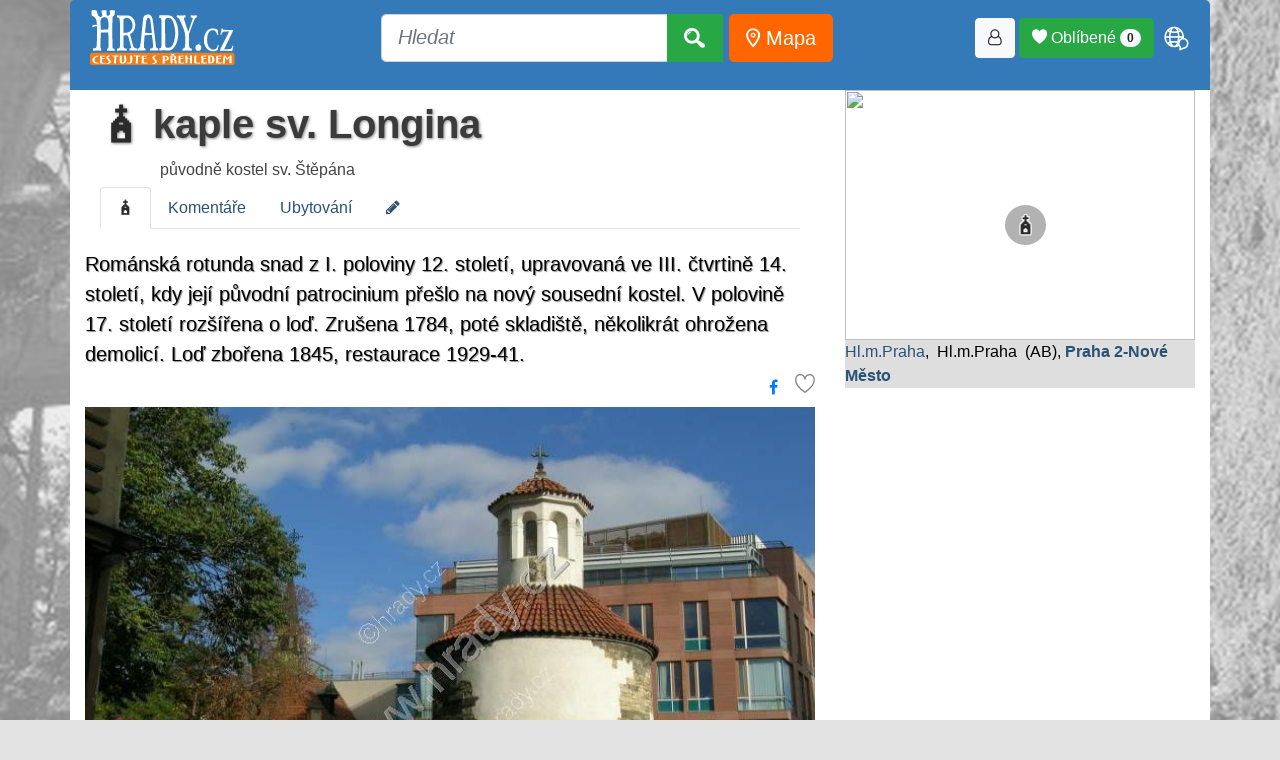

--- FILE ---
content_type: text/html; charset=UTF-8
request_url: https://www.hrady.cz/kaple-sv-longina
body_size: 43214
content:
 <!DOCTYPE html>
<html lang="cs">
 <head>
  <title>Kaple sv. Longina, Praha 2-Nové Město</title>
  <base href="/">
  <meta charset="UTF-8" />
  <meta name="viewport" content="width=device-width, initial-scale=1, shrink-to-fit=no">
  <meta http-equiv="Content-Type" content="text/html; charset=UTF-8" />
  <meta name="copyright" content="Hrady.cz s.r.o." />
  <meta name="author" content="Hrady.cz s.r.o. Jiri Cizek" />
  <meta name="DC.Identifier" content="(SCHEME=ISSN) 1803-0076" />
  <meta name="RATING" content="General" />
  <meta name="ROBOTS" content="index, follow" />
  <meta name="verify-v1" content="QSjl1bwVrvMIEIlvbFrcrTmjvWT5a3T51T9d8rj0t8Y=" />
  <meta name="csrf-token" content="150f8f14f970b7975e726d5f8f26b789eb05c485b40f09c34542e9b5b9ee6e6d">
  <meta name="resource-type" content="document" />
  <meta name="description" lang="cs" content="kaple sv. Longina, Praha 2-Nové Město Kaple sv. Longina. Románská rotunda snad z I. poloviny 12. století, upravovaná ve III...." />
  <!-- RSS mista a clanky -->
  <link rel="alternate" type="application/rss+xml" title="Hrady.cz -nová místa" href="http://rss.hrady.cz" />
  <link rel="alternate" type="application/rss+xml" title="Hrady.cz -články serveru" href="https://www.hrady.cz/feed_seznam_generator.php" />
  	<link rel="apple-touch-icon" sizes="180x180" href="https://www.hrady.cz/favicon/apple-touch-icon.png">
	<link rel="icon" type="image/png" sizes="32x32" href="https://www.hrady.cz/favicon/favicon-32x32.png">
	<link rel="icon" type="image/png" sizes="16x16" href="https://www.hrady.cz/favicon/favicon-16x16.png">
	<link rel="manifest" href="https://www.hrady.cz/site.webmanifest">

  <!-- jquery -->
  <script src="/thirdparty/jquery-3.5.1.min.js" crossorigin="anonymous"></script>
  <!-- bootstrap -->
  <link rel="stylesheet" href="/thirdparty/bootstrap/css/bootstrap.min.css" crossorigin="anonymous">
  <!-- CSS all www -->
  <link rel="stylesheet" type="text/css" href="/css/hrady.css?ver=4.0" media="all">
  <link rel="stylesheet" type="text/css" href="/css/menu_style.css" media="all">
  <link rel="stylesheet" type="text/css" href="/fonts/hrady-icons.css?ver=3.2" media="all">
  <link rel="stylesheet" type="text/css" href="/css/css.main.css?ver=4.1" media="all">
  <!-- Favorites heart -->
  <link rel="stylesheet" type="text/css" href="css/all_zapisnik.css?ver=1?>" media="all">
  <!-- Seznam mist v list formatu -->
  <link rel="stylesheet" type="text/css" href="css/hrady_seznam_list.css" media="all">


   <!-- next css/js in page -->
<!-- JSON-LD -->
<script type="application/ld+json">
{"@context":"https://schema.org","@type":"Place","name":"kaple sv. Longina, Praha 2-Nov\u00e9 M\u011bsto kaple sv. Longina","alternateName":"p\u016fvodn\u011b kostel sv. \u0160t\u011bp\u00e1na","additionalType":"sakr\u00e1ln\u00ed pam\u00e1tky","geo":{"@type":"GeoCoordinates","latitude":"50.07651470","longitude":"14.42561360"},"url":"https://www.hrady.cz/hlavni-mesto-praha","description":"Rom\u00e1nsk\u00e1 rotunda snad z I. poloviny 12. stolet\u00ed, upravovan\u00e1 ve III. \u010dtvrtin\u011b 14. stolet\u00ed, kdy jej\u00ed p\u016fvodn\u00ed patrocinium p\u0159e\u0161lo na nov\u00fd sousedn\u00ed kostel. V polovin\u011b 17. stolet\u00ed roz\u0161\u00ed\u0159ena o lo\u010f. Zru\u0161ena 1784, pot\u00e9 skladi\u0161t\u011b, n\u011bkolikr\u00e1t ohro\u017eena demolic\u00ed. Lo\u010f zbo\u0159ena 1845, restaurace 1929-41.","image":{"@type":"ImageObject","caption":"kaple sv. Longina, Praha 2-Nov\u00e9 M\u011bsto","author":"\u00a9 2003 Ji\u0159\u00ed \u010c\u00ed\u017eek","url":"https://www.hrady.cz/data_g/1630/4156.800.jpg","height":640,"width":800}}
</script>
<link rel="stylesheet" href="/css/css-oid.css" crossorigin="anonymous">
<link rel="stylesheet" type="text/css" href="/css/hrady_new.css">
<!-- sada ikon FA-->
<link rel="stylesheet" type="text/css" href="/css/font-awesome.min.css" />

<!-- Highslide function-->
<script type="text/javascript" src="/highslide/highslide-full.packed.js"></script>
<link rel="stylesheet" type="text/css" href="highslide/highslide.css" />
<script type="text/javascript">
    hs.graphicsDir = '/highslide/graphics/';
    hs.align = 'center';
    hs.transitions = ['expand', 'crossfade'];
    hs.outlineType = 'rounded-white';
    hs.showCredits = false;
    hs.fadeInOut = true;
    //hs.numberPosition = 'caption';
    hs.dimmingOpacity = 0.75;
</script>

<link rel="stylesheet" type="text/css" href="/css/fastsimple.css" />
<script async src="https://pagead2.googlesyndication.com/pagead/js/adsbygoogle.js?client=ca-pub-8297851691976478" crossorigin="anonymous"></script>      <!-- font pro clanky na titl -->
      <link rel="preconnect" href="https://fonts.gstatic.com">
      <link href="https://fonts.googleapis.com/css2?family=Roboto+Condensed:wght@300;700&display=swap" rel="stylesheet">
			<style>
			    #hrady-main-body::after { background-image: url("/img/bg-cimburk.jpg");}
			</style>

<script>
  window.dataLayer = window.dataLayer || [];
  function gtag(){dataLayer.push(arguments);}

  gtag('consent', 'default', {
      analytics_storage: 'denied',
      ad_storage: 'denied',
      ad_user_data: 'denied',
      ad_personalization: 'denied',
      g_translate: 'denied'
  });
</script>

<!-- SPP SEZNAM PRO ADV-->
<script src="https://ssp.seznam.cz/static/js/ssp.js"></script>
</head>
<body id="hrady-main-body">
<style>
.translateModalOpen {
    padding: 5px;
    font-size: 30px;
    color: #FFFFFF;
}
</style>

<div id="containerHeader">
    <div class="container">
        <div class="text-center adv-block" style="background: white; text-align: center;">
            <div id="ssp-zone-123532"></div>
        </div>
    </div>

    <div class="container serverHeader" style="background: #347AB8; padding-bottom: 15px;">
        <div class="navbar navbar-expand-lg" style="border: none; padding: 0; margin: 0;">
            <a href="https://www.hrady.cz/"
               class="navbar-brand"
               title="Hrady, zámky a tvrze České republiky, úvodní strana"
               data-toggle="tooltip"
               data-placement="bottom"
               style="margin: 5px;"><img class="xlogo-1" src="/img/logo_hrady_nove 2011.svg" style="height:55px" alt="Hrady.cz" border="0" loading="lazy"></a>

            <button class="navbar-toggler btn btn-success"
                    type="button"
                    data-toggle="collapse"
                    data-target="#navbar-hi-menu"
                    aria-controls="navbarSupportedContent"
                    aria-expanded="false"
                    aria-label="Toggle navigation">
                <span class="fa fa-bars" aria-hidden="true"></span>
            </button>

            <div class="collapse navbar-collapse" id="navbar-hi-menu">
                <div class="nav navbar-nav float-sm-left"></div>

                <div class="nav navbar-nav navbar-logo mx-auto">
                <form method="get" action="/search"
                      class="form-inline my-2 my-lg-0 btn-lg"
                      role="search"
                      aria-label="Vyhledávání">

                        <div class="input-group">
                        <input type="text"
                           id="top_searchWord"
                           name="searchWord"
                           placeholder="Hledat"
                           class="form-control form-control-lg"
                           autocomplete="off" />

                            <div class="input-group-append" id="button-addon4">
                                <button class="btn btn-success btn-lg" type="submit">
                                    <i class="hi hi-search" aria-hidden="true"></i>
                                </button>
                            </div>
                            <div id="searchList"></div>
                            <div id="card"></div>
                        </div>
                        &nbsp;
                        <a href="/mapa" class="btn btn-warning btn-orange btn-lg"
                           title="Mapa míst" data-toggle="tooltip"
                           style="color: white;"
                           data-placement="bottom">
                           <i class="hi hi-map-point" style="color:white;" aria-hidden="true"></i> Mapa
                        </a>
                    </form>
                </div>

                <nav class="nav navbar-nav float-sm-right col-xs">
                    <button class="btn btn-light btn-loginForm" title="Přihlásit / registrovat"
                          data-toggle="tooltip"
                          data-placement="bottom"><i class="hi hi-user-o" aria-hidden="true"></i></button>&nbsp;
                    <button class="btn btn-success favModalOpen">
                        <span class="hi hi-heart"></span> Oblíbené
                        <span class="badge badge-pill badge-light favoriteBadge">0</span>
                    </button>
                    <span id="shopingCart"></span>&nbsp;
                    <span class="nav-item dropdown">
                        <span class="hi hi-language translateModalOpen"
                              id="navbarDropdown"
                              role="button"
                              data-toggle="dropdown"
                              aria-haspopup="true"
                              aria-expanded="false"></span>
                        <div id="google_translate_element" class="dropdown-menu text-center" aria-labelledby="navbarDropdown">
                            <script>
function googleTranslateElementInit() {
  new google.translate.TranslateElement({
    pageLanguage: 'cs',
    includedLanguages: 'cs,en,fr,de,uk,ja,pl,zh-CN,hu,es,it,da,fi,sk,sv',
    layout: google.translate.TranslateElement.InlineLayout.SIMPLE
  }, 'google_translate_element');
}
</script><script src="//translate.google.com/translate_a/element.js?cb=googleTranslateElementInit"></script>                        </div>
                    </span>
                </nav>
            </div>
        </div>
    </div>
</div>


<style>
.header-kategorie .container {
    background: #347AB8;
}

.clanky-kategorie a {
    color: #C7DCEF;
    text-decoration: none;
}

.clanky-kategorie li {
    padding: 10px;
}

.clanky-kategorie li:hover {
    color: #FFFFFF;
    background: #FF6600;
    border-radius: 5px;
}

.clanky-kategorie li:hover > a {
    color: #FFFFFF;
}

.clanky-kategorie li.selected {
    background: #FFFFFF;
    color: #2A6293;
    border-radius: 5px 5px 0 0;
}

.clanky-kategorie li.selected > a {
    color: #2A6293;
}
</style>

<link rel="stylesheet" href="/css/index_mista_oid.css" />

<div class="container mistoDetail">
    <div class="row display-flex">
        <div class="col-md-8">
         <div class="container">
    <div class="row">
        <div class="col-md-12 text-left">
            <h1><a href="/kaple-sv-longina" target="_top">
        <span class="hi hi-111" title=" kaple sv. Longina"></span> kaple sv. Longina
        </a></h1><div class="SubNadpisMista">původně kostel sv. Štěpána</div>        </div>
    </div>

  <ul class="nav nav-tabs">
     <li class="nav-item">
        <a class="nav-link active" href="/kaple-sv-longina/"><span class="hi hi-111"></span></a>
    </li><li class="nav-item">
        <a class="nav-link" href="/kaple-sv-longina/komentare">Komentáře</a>
    </li><li class="nav-item">
        <a class="nav-link" href="/kaple-sv-longina/ubytovani">Ubytování</a>
    </li><li class="nav-item">
        <a class="nav-link" href="/index.php?editOID=1630"><i class="fa fa-pencil editOidInfo" aria-hidden="true"></i>
</a>
    </li>  </ul>
</div>

<style>
.editOidInfo{
   transition: transform 0.5s;
}
.editOidInfo:hover{
   transform: rotate(380deg);
}
</style>


<div class="oid_perex">Románská rotunda snad z I. poloviny 12. století, upravovaná ve III. čtvrtině 14. století, kdy její původní patrocinium přešlo na nový sousední kostel. V polovině 17. století rozšířena o loď. Zrušena 1784, poté skladiště, několikrát ohrožena demolicí. Loď zbořena 1845, restaurace 1929-41.</div>
		 <div class="text-right">
		 	<a href="https://www.facebook.com/sharer/sharer.php?u=https://www.hrady.cz/kaple-sv-longina" title="Sdílet na Facebooku" class="icon-box fb-icon-box btn btn-link" target="_blank"><i class="fa fa-facebook"></i></a>
            <div class="favLinkButon" style="display: inline-block;">
                                        <span class="zapisnikAdd hi hi-heart-o Oblíbené" data-oid="1630" mode="add"
            data-toggle="tooltip"
            title="Vložit do oblíbených"
            data-placement="left"></span>             </div>
		</div>


		<div class="row">
                <div class="col-md-12"><div class="mainOidPic"><a href="kaple-sv-longina/galerieo/23357" style="position: relative;">
	                        
	                        <img src="./data_g/1630/23357.800r.jpg" style="width:100%;" alt="kaple sv. Longina" title="kaple sv. Longina"></a><div>Rotunda sv. Longina</div><div><i>© Hana Kubikova 10/2005</i></div></div></div><div class="col-md-12">
								<div class="row"><div class="col-md-3 col-sm-4 col-xs-2">
                    <a href="kaple-sv-longina/galerieo/6585">
                    <img src="./data_g/1630/6585.200r.jpg" class="thumbnail fancybox" alt="kaple sv. Longina" title="kaple sv. Longina" style="width:100%"></a>
					  </div><div class="col-md-3 col-sm-4 col-xs-2">
                    <a href="kaple-sv-longina/galerieo/6584">
                    <img src="./data_g/1630/6584.200r.jpg" class="thumbnail fancybox" alt="kaple sv. Longina" title="kaple sv. Longina" style="width:100%"></a>
					  </div><div class="col-md-3 col-sm-4 col-xs-2">
                    <a href="kaple-sv-longina/galerieo/4157">
                    <img src="./data_g/1630/4157.200r.jpg" class="thumbnail fancybox" alt="kaple sv. Longina" title="kaple sv. Longina" style="width:100%"></a>
					  </div><div class="col-md-3 col-sm-4 col-xs-2">
                    <a href="kaple-sv-longina/galerieo/6586">
                    <img src="./data_g/1630/6586.200r.jpg" class="thumbnail fancybox" alt="kaple sv. Longina" title="kaple sv. Longina" style="width:100%"></a>
					  </div></div></div></div><p style="height:10px"></p><div style="clear:both;"></div><div class="oidTexts"><p>Rotunda v ulici Na rybníčku je jednou ze čtyř zachovalých rotund na území Prahy. Je jediným pozůstatkem osady Rybníček - pojmenované podle množství zdejších pramenů. Dlouho stála poněkud zapomenuta za gotickým chrámem sv. Štěpána, až po rekonstrukci v roce 2000 a nedávné úpravě okolí je obklopena malým parčíkem.</p>
<div class="Mini Gray" title="Autor">Mass, Turyna Petr, 20.8. 2003</div></div><div class="accordion"><div class="badge-time"><span class="fa fa-clock-o "></span>&nbsp;0.8&nbsp;min</div> <div class="accordion-header">
            <div><div class="accordion-title"></div><div class="accordion-subtitle"><img src="/img/svgicon/fort-awesome-brands-solid-full.svg" alt="Ikona" width="32" height="32" title="historie"> V těchto místech se ještě před založením Nového Města rozkládala osada Rybníček s dvorcem a několika rybníčky, připomínaná již koncem 10. století. Rotunda, zasvěcená původně sv. ...<div class="autorHead">20.8. 2003, Mass</div></div></div>
        </div><div class="accordion-content"><p>Štěpánu, byla postavena v 1. třetině 12. století jako farní kostel této osady. Po vystavění velkého gotického kostela sv. Štěpána v těsném sousedství, nyní ve Štěpánské ulici, ve 2. polovině 14. století byla rotunda přesvěcena na sv. Longina. V 17. století byla barokně upravena věžička (lucerna) rotundy a přidány vitráže. Roku 1782 byla kaple zrušena a přeměněna ve skladiště. Obnovena r. 1844 (Byl to František Palacký, který se v rámci Společnosti Národního Muzea zasloužil o zachování této významné stavební památky. Poměrně složitě jí byl vrácen původní vzhled) a opravována v r. 1929, 1934 a 2000. V r. 2000 byly rovněž provedeny nové vnější ochranné nátěry. Uvnitř je barokní oltář se skupinou sv. Kříže a Longina z r. 1762. V současné době však uvnitř ještě občas probíhají opravy a zavádí se elektroinstalace..</p>
<div class="Mini Gray" title="Autor"><i>20.8. 2003 Mass</i></div><button class="close-accordion">Zavřít</button></div></div><div id="komentare_input_box">
	<h2>Komentáře</h2>
	<input type="hidden" id="komentOID"  value="1630" />
	<div class="text-right well">
		<button class="btn btn-success addKomment">Vložit nový komentář</button>
	</div>

	
</div>


<script>
$(document).ready( function(){
	//aktivace modal a natazeni obsahu pro vlozeni komentare
	$(".addKomment").click(function(){
		//nacteme obsah pro modal
		$.ajax({
	    	method: "POST",
	    	url: "/ajax/ajax_koment.php",
	    	data: { action: "form", reID: 0 },
			success: function(data) {
				//console.log( "success" );
				$("#pageModalContent").html( data );
			}
		})
	    .done(function( data ) {
	    	//console.log( "done" );
			//fire button
			$(".save_komentar").click(function(){
				save_komentar();
			});
		    });

		$('#pageModalUniversal').modal('show');
	})
});


//$(document).on('click', '#new_div', function(){
    //alert("This function is bound to all #new_div's click events, even if they are added to the DOM via ajax later!")
//});

//ulozeni komentare
//$(".save_komentar").click(function(){
function save_komentar(){
	var data = {};

	//kontrolujeme jestli existuje
	if ($("#inp_com_mail").length){
		data.mail = $("#inp_com_mail").val();
	}else{
		data.mail = false; //neexistuje
	}
	data.text = $("#inp_com_text").val();
	data.autor = $("#inp_com_autor").val();
	data.notifikace = $("#inp_kom_notifikace").is(":checked")
	//data.OID = $("#komentOID").val();

	$.ajax({
    	method: "POST",
    	url: "/ajax/ajax_koment.php",
    	data: { action: "save", data: data }
	})
    .done(function( data ) {
    	//console.log(data);
		//pokud msg, tak nacpeme hlasku do okna
		var obj = JSON.parse(data);
		$(".errInfo").html( "" ); //vycistime
		if (obj.status == 0){
			$(".errInfo").html( obj.msg );
			//vlozeni formu pro mail nolog user
			if (obj.formMail){
				$(".userMailBox").html(obj.formMail);
			}
		}else{
			$("#pageModalBody").html(obj.msg);
			$(".save_komentar").hide(800);
		}
    });
}



</script>
<style>
@keyframes fadeIn {
    from {
        opacity: 0.2;
    }
    to {
        opacity: 0.8;    }
}
.loadingIconModal {
	width: 150px;
    animation: fadeIn 0.5s ease-in infinite alternate;
	filter: grayscale(100%) blur(2px) contrast(200%);
}

input::placeholder, textarea::placeholder {
    color: #CCCCCC;
	font-style: italic;
}
</style>

<style>
.komentar{
    display: block;
    clear: left;
    width: auto;
    border:1px solid Transparent;
}

.media:hover{
    border: 1ps solid #6B6B6B;

    box-shadow: 0 0 11px 0 #808080;
}

.userPic, .komentarRe img.userPic{
        max-width: 40px;
        border-radius: 50% 50%;
        margin-right: 10px;
}

.komNadpis {
    font-size: 14px;
    font-weight: bold;
}

.komDatum{
    font-size: 12px;
    color: Gray;
    font-style: italic;
}


.komDatum  A{
        float: right;
        font-size: 10px;
        font-style: normal;
}
.komSpace{
        margin: 0 0 25px 0;
}

</style>
        </div>



        <div class="col-md-4 sticky-wrapper">
                          <div class="thumbMapa" style="position:relative;">
								<a href="/mapa/kaple-sv-longina" title="Ukaž místo na mapě" >
                    <img src="https://api.mapy.cz/v1/static/map?lat=50.07651470&lon=14.42561360&zoom=14&height=250&width=350&mapset=outdoor&apikey=6yUTjRyCEoPGucx-Q6so3csQMfi8It2BNFdY_Vyjgso" style="height:250px; width:100%; z-index: 0;">
                    <i class="hi hi-111 hi-vyrazne mapIcons"  style="position: absolute; top:45%; left:45%;"></i>
                </a>
              </div>

              <div class="" style="background: #DEDEDE">
                   <a href="/pamatky/hlavni-mesto-praha">Hl.m.Praha</a>,  Hl.m.Praha  (AB), <a href="/okoli?detailObec=58"><b>Praha 2-Nové Město</b></a>               </div>

               
          <div class="text-center adv-block" style="margin: 10px 0 10px 0">
              <div id="ssp-zone-123537"></div>
          </div>

                            <h4>Místa v okolí</h4>
              <div class="well">
                <div id="okoliContainer"  style="max-height: 400px; overflow: auto; scrollbar-width: thin;">
                 <div>
                                    <div class="MenuListMistaDist">0.0&nbsp;km&nbsp;</div>
                                    <span class="hi hi-111"></span>
                                    &nbsp;<a href="/jeruzalemska-kaple-na-rybnicku" title="Jeruzalémská kaple na Rybníčku">Jeruzalémská kaple na Rybníčku</a>
                                </div>
<div>
                                    <div class="MenuListMistaDist">0.0&nbsp;km&nbsp;</div>
                                    <span class="hi hi-112"></span>
                                    &nbsp;<a href="/zvonice-u-kostela-sv-stepana" title="zvonice u kostela sv. Štěpána">zvonice u kostela sv. Štěpána</a>
                                </div>
<div>
                                    <div class="MenuListMistaDist">0.1&nbsp;km&nbsp;</div>
                                    <span class="hi hi-111"></span>
                                    &nbsp;<a href="/kaple-vsech-svatych-na-rybnicku" title="kaple Všech svatých na Rybníčku">kaple Všech svatých na Rybníčku</a>
                                </div>
<div>
                                    <div class="MenuListMistaDist">0.1&nbsp;km&nbsp;</div>
                                    <span class="hi hi-110"></span>
                                    &nbsp;<a href="/kostel-sv-stepana" title="kostel sv. Štěpána">kostel sv. Štěpána</a>
                                </div>
<div>
                                    <div class="MenuListMistaDist">0.3&nbsp;km&nbsp;</div>
                                    <span class="hi hi-109"></span>
                                    &nbsp;<a href="/klaster-augustinianek-obutych-augustinianu-s-kostelem-sv-kateriny" title="klášter augustiniánek (obutých augustiniánů) s kostelem sv. Kateřiny">klášter augustiniánek (obutých augustiniánů) s kostelem sv. Kateřiny</a>
                                </div>
<div>
                                    <div class="MenuListMistaDist">0.3&nbsp;km&nbsp;</div>
                                    <span class="hi hi-3"></span>
                                    &nbsp;<a href="/zamek-michnuv-letohradek-amerika" title="Michnův letohrádek (Amerika)">Michnův letohrádek (Amerika)</a>
                                </div>
<div>
                                    <div class="MenuListMistaDist">0.3&nbsp;km&nbsp;</div>
                                    <span class="hi hi-20"></span>
                                    &nbsp;<a href="/palac-dum-palac-u-kamenneho-stolu" title="palác  U kamenného stolu">palác  U kamenného stolu</a>
                                </div>
<div>
                                    <div class="MenuListMistaDist">0.4&nbsp;km&nbsp;</div>
                                    <span class="hi hi-110"></span>
                                    &nbsp;<a href="/kostel-sv-lazara-praha-2-nove-mesto" title="kostel sv. Lazara">kostel sv. Lazara</a>
                                </div>
<div>
                                    <div class="MenuListMistaDist">0.4&nbsp;km&nbsp;</div>
                                    <span class="hi hi-111"></span>
                                    &nbsp;<a href="/kaple-boziho-tela-panny-marie-sv-felixe-a-adaukta" title="kaple Božího Těla, Panny Marie, sv. Felixe a Adaukta">kaple Božího Těla, Panny Marie, sv. Felixe a Adaukta</a>
                                </div>
<div>
                                    <div class="MenuListMistaDist">0.4&nbsp;km&nbsp;</div>
                                    <span class="hi hi-15"></span>
                                    &nbsp;<a href="/pomnik-pamatnik-socha-elisky-krasnohorske" title="socha Elišky Krásnohorské">socha Elišky Krásnohorské</a>
                                </div>
<div>
                                    <div class="MenuListMistaDist">0.4&nbsp;km&nbsp;</div>
                                    <span class="hi hi-109"></span>
                                    &nbsp;<a href="/jezuitska-kolej-s-kostelem-sv-ignace-z-loyoly-a-kapli-sv-frantiska-xaverskeho" title="jezuitská kolej s kostelem sv. Ignáce z Loyoly a kaplí sv. Františka Xaverského">jezuitská kolej s kostelem sv. Ignáce z Loyoly a kaplí sv. Františka Xaverského</a>
                                </div>
<div>
                                    <div class="MenuListMistaDist">0.4&nbsp;km&nbsp;</div>
                                    <span class="hi hi-119"></span>
                                    &nbsp;<a href="/kasna-sv-josefa" title="kašna sv. Josefa">kašna sv. Josefa</a>
                                </div>
<div>
                                    <div class="MenuListMistaDist">0.4&nbsp;km&nbsp;</div>
                                    <span class="hi hi-20"></span>
                                    &nbsp;<a href="/palac-dum-novomestska-radnice" title="Novoměstská radnice">Novoměstská radnice</a>
                                </div>
<div>
                                    <div class="MenuListMistaDist">0.5&nbsp;km&nbsp;</div>
                                    <span class="hi hi-20"></span>
                                    &nbsp;<a href="/palac-dum-ceska-polytechnika" title="Česká polytechnika">Česká polytechnika</a>
                                </div>
<div>
                                    <div class="MenuListMistaDist">0.5&nbsp;km&nbsp;</div>
                                    <span class="hi hi-20"></span>
                                    &nbsp;<a href="/palac-dum-palac-voracickych-z-pabenic" title="palác Voračických z Paběnic">palác Voračických z Paběnic</a>
                                </div>
<div>
                                    <div class="MenuListMistaDist">0.5&nbsp;km&nbsp;</div>
                                    <span class="hi hi-15"></span>
                                    &nbsp;<a href="/pomnik-pamatnik-socha-sv-vaclava" title="socha sv. Václava">socha sv. Václava</a>
                                </div>
<div>
                                    <div class="MenuListMistaDist">0.5&nbsp;km&nbsp;</div>
                                    <span class="hi hi-20"></span>
                                    &nbsp;<a href="/palac-dum-diamant" title="Diamant">Diamant</a>
                                </div>
<div>
                                    <div class="MenuListMistaDist">0.5&nbsp;km&nbsp;</div>
                                    <span class="hi hi-20"></span>
                                    &nbsp;<a href="/palac-dum-narodni-muzeum" title="Národní muzeum">Národní muzeum</a>
                                </div>
<div>
                                    <div class="MenuListMistaDist">0.5&nbsp;km&nbsp;</div>
                                    <span class="hi hi-20"></span>
                                    &nbsp;<a href="/palac-dum-palac-macnevenuv" title="palác MacNevenův">palác MacNevenův</a>
                                </div>
<div>
                                    <div class="MenuListMistaDist">0.5&nbsp;km&nbsp;</div>
                                    <span class="hi hi-109"></span>
                                    &nbsp;<a href="/klaster-trinitaru-s-kostelem-nejsvetejsi-trojice" title="klášter trinitářů s kostelem Nejsvětější Trojice">klášter trinitářů s kostelem Nejsvětější Trojice</a>
                                </div>
<div>
                                    <div class="MenuListMistaDist">0.5&nbsp;km&nbsp;</div>
                                    <span class="hi hi-15"></span>
                                    &nbsp;<a href="/pomnik-pamatnik-pomnik-benedikta-roezla" title="pomník Benedikta Roezla">pomník Benedikta Roezla</a>
                                </div>
<div>
                                    <div class="MenuListMistaDist">0.6&nbsp;km&nbsp;</div>
                                    <span class="hi hi-111"></span>
                                    &nbsp;<a href="/kaple-boziho-hrobu-praha-2-nove-mesto" title="kaple Božího hrobu">kaple Božího hrobu</a>
                                </div>
<div>
                                    <div class="MenuListMistaDist">0.6&nbsp;km&nbsp;</div>
                                    <span class="hi hi-20"></span>
                                    &nbsp;<a href="/palac-dum-nemocnice-prazskeho-obchodnictva" title="Nemocnice pražského obchodnictva">Nemocnice pražského obchodnictva</a>
                                </div>
<div>
                                    <div class="MenuListMistaDist">0.6&nbsp;km&nbsp;</div>
                                    <span class="hi hi-110"></span>
                                    &nbsp;<a href="/kostel-sv-apolinare-na-vetrove" title="kostel sv. Apolináře na Větrově">kostel sv. Apolináře na Větrově</a>
                                </div>
<div>
                                    <div class="MenuListMistaDist">0.6&nbsp;km&nbsp;</div>
                                    <span class="hi hi-20"></span>
                                    &nbsp;<a href="/palac-dum-krcma-jedova-chyse" title="krčma Jedová chýše">krčma Jedová chýše</a>
                                </div>
<div>
                                    <div class="MenuListMistaDist">0.6&nbsp;km&nbsp;</div>
                                    <span class="hi hi-110"></span>
                                    &nbsp;<a href="/pravoslavny-chram-sv-cyrila-a-metodeje" title="pravoslavný chrám sv. Cyrila a Metoděje">pravoslavný chrám sv. Cyrila a Metoděje</a>
                                </div>
<div>
                                    <div class="MenuListMistaDist">0.6&nbsp;km&nbsp;</div>
                                    <span class="hi hi-20"></span>
                                    &nbsp;<a href="/palac-dum-nova-budova-narodniho-muzea" title="nová budova Národního muzea">nová budova Národního muzea</a>
                                </div>
<div>
                                    <div class="MenuListMistaDist">0.6&nbsp;km&nbsp;</div>
                                    <span class="hi hi-99"></span>
                                    &nbsp;<a href="/faustuv-dum-cp-502ii" title="Faustův dům, čp. 502/II">Faustův dům, čp. 502/II</a>
                                </div>
<div>
                                    <div class="MenuListMistaDist">0.7&nbsp;km&nbsp;</div>
                                    <span class="hi hi-99"></span>
                                    &nbsp;<a href="/botanicka-zahrada-prirodovedecke-fakulty-univerzity-karlovy-v-praze" title="Botanická zahrada Přírodovědecké fakulty Univerzity Karlovy v Praze">Botanická zahrada Přírodovědecké fakulty Univerzity Karlovy v Praze</a>
                                </div>
<div>
                                    <div class="MenuListMistaDist">0.7&nbsp;km&nbsp;</div>
                                    <span class="hi hi-20"></span>
                                    &nbsp;<a href="/palac-dum-hlavkova-studentska-kolej" title="Hlávkova studentská kolej">Hlávkova studentská kolej</a>
                                </div>
<div>
                                    <div class="MenuListMistaDist">0.7&nbsp;km&nbsp;</div>
                                    <span class="hi hi-109"></span>
                                    &nbsp;<a href="/klaster-frantiskanu-s-kostelem-panny-marie-snezne" title="klášter františkánů s kostelem Panny Marie Sněžné">klášter františkánů s kostelem Panny Marie Sněžné</a>
                                </div>
<div>
                                    <div class="MenuListMistaDist">0.7&nbsp;km&nbsp;</div>
                                    <span class="hi hi-110"></span>
                                    &nbsp;<a href="/kostel-sv-michala-v-jircharich" title="kostel sv. Michala v Jirchářích">kostel sv. Michala v Jirchářích</a>
                                </div>
<div>
                                    <div class="MenuListMistaDist">0.7&nbsp;km&nbsp;</div>
                                    <span class="hi hi-110"></span>
                                    &nbsp;<a href="/kostel-sv-vaclava-na-zderaze" title="kostel sv. Václava na Zderaze">kostel sv. Václava na Zderaze</a>
                                </div>
<div>
                                    <div class="MenuListMistaDist">0.7&nbsp;km&nbsp;</div>
                                    <span class="hi hi-1"></span>
                                    &nbsp;<a href="/hrad-hradek-na-zderaze" title="hrádek na Zderaze">hrádek na Zderaze</a>
                                </div>
<div>
                                    <div class="MenuListMistaDist">0.7&nbsp;km&nbsp;</div>
                                    <span class="hi hi-110"></span>
                                    &nbsp;<a href="/kostel-sv-jana-nepomuckeho-na-skalce" title="kostel sv. Jana Nepomuckého na Skalce">kostel sv. Jana Nepomuckého na Skalce</a>
                                </div>
<div>
                                    <div class="MenuListMistaDist">0.7&nbsp;km&nbsp;</div>
                                    <span class="hi hi-20"></span>
                                    &nbsp;<a href="/palac-dum-palac-porgesu-z-portheimu" title="palác Porgesů z Portheimu">palác Porgesů z Portheimu</a>
                                </div>
<div>
                                    <div class="MenuListMistaDist">0.8&nbsp;km&nbsp;</div>
                                    <span class="hi hi-20"></span>
                                    &nbsp;<a href="/palac-dum-ceska-detska-nemocnice-frantiska-josefa-i" title="Česká dětská nemocnice Františka Josefa I.">Česká dětská nemocnice Františka Josefa I.</a>
                                </div>
<div>
                                    <div class="MenuListMistaDist">0.8&nbsp;km&nbsp;</div>
                                    <span class="hi hi-20"></span>
                                    &nbsp;<a href="/palac-dum-mestsky-spital-a-chudobinec-u-sv-bartolomeje" title="městský špitál a chudobinec u sv. Bartoloměje">městský špitál a chudobinec u sv. Bartoloměje</a>
                                </div>
<div>
                                    <div class="MenuListMistaDist">0.8&nbsp;km&nbsp;</div>
                                    <span class="hi hi-20"></span>
                                    &nbsp;<a href="/palac-dum-tancici-dum" title="Tančící dům">Tančící dům</a>
                                </div>
<div>
                                    <div class="MenuListMistaDist">0.8&nbsp;km&nbsp;</div>
                                    <span class="hi hi-110"></span>
                                    &nbsp;<a href="/kostel-sv-vojtecha" title="kostel sv. Vojtěcha">kostel sv. Vojtěcha</a>
                                </div>
<div>
                                    <div class="MenuListMistaDist">0.8&nbsp;km&nbsp;</div>
                                    <span class="hi hi-110"></span>
                                    &nbsp;<a href="/kostel-sv-martina-ve-zdi" title="kostel sv. Martina ve zdi">kostel sv. Martina ve zdi</a>
                                </div>
<div>
                                    <div class="MenuListMistaDist">0.8&nbsp;km&nbsp;</div>
                                    <span class="hi hi-110"></span>
                                    &nbsp;<a href="/kostel-sv-ludmily-praha-2-vinohrady" title="kostel sv. Ludmily">kostel sv. Ludmily</a>
                                </div>
<div>
                                    <div class="MenuListMistaDist">0.8&nbsp;km&nbsp;</div>
                                    <span class="hi hi-109"></span>
                                    &nbsp;<a href="/klaster-panny-marie-a-slovanskych-patronu" title="klášter Panny Marie a slovanských patronů">klášter Panny Marie a slovanských patronů</a>
                                </div>
<div>
                                    <div class="MenuListMistaDist">0.8&nbsp;km&nbsp;</div>
                                    <span class="hi hi-111"></span>
                                    &nbsp;<a href="/kaple-sv-barbory-praha-2-nove-mesto" title="kaple sv. Barbory">kaple sv. Barbory</a>
                                </div>
<div>
                                    <div class="MenuListMistaDist">0.8&nbsp;km&nbsp;</div>
                                    <span class="hi hi-18"></span>
                                    &nbsp;<a href="/technicka-pamatka-kubisticky-sloup-verejneho-osvetleni" title="kubistický sloup veřejného osvětlení">kubistický sloup veřejného osvětlení</a>
                                </div>
<div>
                                    <div class="MenuListMistaDist">0.8&nbsp;km&nbsp;</div>
                                    <span class="hi hi-15"></span>
                                    &nbsp;<a href="/pomnik-pamatnik-pomnik-aloise-jiraska" title="pomník Aloise Jiráska">pomník Aloise Jiráska</a>
                                </div>
<div>
                                    <div class="MenuListMistaDist">0.8&nbsp;km&nbsp;</div>
                                    <span class="hi hi-20"></span>
                                    &nbsp;<a href="/palac-dum-platyz" title="Platýz">Platýz</a>
                                </div>
<div>
                                    <div class="MenuListMistaDist">0.8&nbsp;km&nbsp;</div>
                                    <span class="hi hi-20"></span>
                                    &nbsp;<a href="/palac-dum-schirndingovsky-palac" title="Schirndingovský palác">Schirndingovský palác</a>
                                </div>
<div>
                                    <div class="MenuListMistaDist">0.8&nbsp;km&nbsp;</div>
                                    <span class="hi hi-20"></span>
                                    &nbsp;<a href="/palac-dum-valteruv-palac" title="Valterův palác">Valterův palác</a>
                                </div>
<div>
                                    <div class="MenuListMistaDist">0.8&nbsp;km&nbsp;</div>
                                    <span class="hi hi-20"></span>
                                    &nbsp;<a href="/palac-dum-palac-deymu-ze-striteze" title="palác Deymů ze Stříteže">palác Deymů ze Stříteže</a>
                                </div>
<div>
                                    <div class="MenuListMistaDist">0.8&nbsp;km&nbsp;</div>
                                    <span class="hi hi-20"></span>
                                    &nbsp;<a href="/palac-dum-harrachovsky-palac" title="Harrachovský palác">Harrachovský palác</a>
                                </div>
<div>
                                    <div class="MenuListMistaDist">0.8&nbsp;km&nbsp;</div>
                                    <span class="hi hi-20"></span>
                                    &nbsp;<a href="/palac-dum-vinohradske-divadlo" title="Vinohradské divadlo">Vinohradské divadlo</a>
                                </div>
<div>
                                    <div class="MenuListMistaDist">0.9&nbsp;km&nbsp;</div>
                                    <span class="hi hi-99"></span>
                                    &nbsp;<a href="/dum-u-tri-stupnu" title="dům U tří stupňů">dům U tří stupňů</a>
                                </div>
<div>
                                    <div class="MenuListMistaDist">0.9&nbsp;km&nbsp;</div>
                                    <span class="hi hi-99"></span>
                                    &nbsp;<a href="/stara-rychta-praha-1-stare-mesto" title="Stará rychta">Stará rychta</a>
                                </div>
<div>
                                    <div class="MenuListMistaDist">0.9&nbsp;km&nbsp;</div>
                                    <span class="hi hi-20"></span>
                                    &nbsp;<a href="/palac-dum-spolkovy-dum-hlahol" title="Spolkový dům Hlahol">Spolkový dům Hlahol</a>
                                </div>
<div>
                                    <div class="MenuListMistaDist">0.9&nbsp;km&nbsp;</div>
                                    <span class="hi hi-99"></span>
                                    &nbsp;<a href="/wimmerova-kasna-praha-1-stare-mesto" title="Wimmerova kašna">Wimmerova kašna</a>
                                </div>
<div>
                                    <div class="MenuListMistaDist">0.9&nbsp;km&nbsp;</div>
                                    <span class="hi hi-110"></span>
                                    &nbsp;<a href="/kostel-nejsvetejsi-trojice-v-podskali" title="kostel Nejsvětější Trojice v Podskalí">kostel Nejsvětější Trojice v Podskalí</a>
                                </div>
<div>
                                    <div class="MenuListMistaDist">0.9&nbsp;km&nbsp;</div>
                                    <span class="hi hi-15"></span>
                                    &nbsp;<a href="/pomnik-pamatnik-pomnik-frantisku-palackemu" title="pomník Františku Palackému">pomník Františku Palackému</a>
                                </div>
<div>
                                    <div class="MenuListMistaDist">0.9&nbsp;km&nbsp;</div>
                                    <span class="hi hi-99"></span>
                                    &nbsp;<a href="/palac-dobrenskych-neyerovsky-neuberkovsky-palac" title="palác Dobřenských (Neyerovský; Neuberkovský palác)">palác Dobřenských (Neyerovský; Neuberkovský palác)</a>
                                </div>
<div>
                                    <div class="MenuListMistaDist">0.9&nbsp;km&nbsp;</div>
                                    <span class="hi hi-15"></span>
                                    &nbsp;<a href="/pomnik-pamatnik-pomnik-praha-svym-viteznym-synum" title="pomník Praha svým vítězným synům">pomník Praha svým vítězným synům</a>
                                </div>
<div>
                                    <div class="MenuListMistaDist">0.9&nbsp;km&nbsp;</div>
                                    <span class="hi hi-7"></span>
                                    &nbsp;<a href="/most-mustek-praha-1-stare-mesto" title="Můstek">Můstek</a>
                                </div>
<div>
                                    <div class="MenuListMistaDist">0.9&nbsp;km&nbsp;</div>
                                    <span class="hi hi-109"></span>
                                    &nbsp;<a href="/klaster-alzbetinek-u-kostela-panny-marie-sedmibolestne" title="klášter alžbětinek u kostela Panny Marie Sedmibolestné">klášter alžbětinek u kostela Panny Marie Sedmibolestné</a>
                                </div>
<div>
                                    <div class="MenuListMistaDist">0.9&nbsp;km&nbsp;</div>
                                    <span class="hi hi-109"></span>
                                    &nbsp;<a href="/jezuitsky-konvikt-s-kostelem-sv-bartolomeje" title="jezuitský konvikt s kostelem sv. Bartoloměje">jezuitský konvikt s kostelem sv. Bartoloměje</a>
                                </div>
<div>
                                    <div class="MenuListMistaDist">0.9&nbsp;km&nbsp;</div>
                                    <span class="hi hi-118"></span>
                                    &nbsp;<a href="/brana-opevneni-hradebni-veze-gotickeho-opevneni-stareho-mesta" title="hradební věže gotického opevnění Starého Města">hradební věže gotického opevnění Starého Města</a>
                                </div>
<div>
                                    <div class="MenuListMistaDist">0.9&nbsp;km&nbsp;</div>
                                    <span class="hi hi-115"></span>
                                    &nbsp;<a href="/vodarenska-vez-vodarenska-vez-sitkovska" title="vodárenská věž Šítkovská">vodárenská věž Šítkovská</a>
                                </div>
<div>
                                    <div class="MenuListMistaDist">0.9&nbsp;km&nbsp;</div>
                                    <span class="hi hi-109"></span>
                                    &nbsp;<a href="/klaster-augustinianu-kanovniku-s-kostelem-nanebevzeti-panny-marie-a-sv-karla-velikeho-na-karlove" title="klášter augustiniánů kanovníků s kostelem Nanebevzetí Panny Marie a sv. Karla Velikého na Karlově">klášter augustiniánů kanovníků s kostelem Nanebevzetí Panny Marie a sv. Karla Velikého na Karlově</a>
                                </div>
<div>
                                    <div class="MenuListMistaDist">0.9&nbsp;km&nbsp;</div>
                                    <span class="hi hi-20"></span>
                                    &nbsp;<a href="/palac-dum-farni-skola-u-sv-jindricha" title="farní škola u sv. Jindřicha">farní škola u sv. Jindřicha</a>
                                </div>
<div>
                                    <div class="MenuListMistaDist">0.9&nbsp;km&nbsp;</div>
                                    <span class="hi hi-109"></span>
                                    &nbsp;<a href="/klaster-vorsilek-s-kostelem-sv-vorsily" title="klášter voršilek s kostelem sv. Voršily">klášter voršilek s kostelem sv. Voršily</a>
                                </div>
<div>
                                    <div class="MenuListMistaDist">0.9&nbsp;km&nbsp;</div>
                                    <span class="hi hi-20"></span>
                                    &nbsp;<a href="/palac-dum-dum-u-zlateho-ulu" title="dům U zlatého úlu">dům U zlatého úlu</a>
                                </div>
<div>
                                    <div class="MenuListMistaDist">0.9&nbsp;km&nbsp;</div>
                                    <span class="hi hi-20"></span>
                                    &nbsp;<a href="/palac-dum-palac-sylva-taroucca" title="palác Sylva-Taroucca">palác Sylva-Taroucca</a>
                                </div>
<div>
                                    <div class="MenuListMistaDist">0.9&nbsp;km&nbsp;</div>
                                    <span class="hi hi-20"></span>
                                    &nbsp;<a href="/palac-dum-haasuv-obchodni-dum" title="Haasův obchodní dům">Haasův obchodní dům</a>
                                </div>
<div>
                                    <div class="MenuListMistaDist">0.9&nbsp;km&nbsp;</div>
                                    <span class="hi hi-20"></span>
                                    &nbsp;<a href="/palac-dum-budova-spolku-vytvarnych-umelcu-manes" title="budova Spolku výtvarných umělců Mánes">budova Spolku výtvarných umělců Mánes</a>
                                </div>
<div>
                                    <div class="MenuListMistaDist">0.9&nbsp;km&nbsp;</div>
                                    <span class="hi hi-20"></span>
                                    &nbsp;<a href="/palac-dum-narodni-dum" title="Národní dům">Národní dům</a>
                                </div>
<div>
                                    <div class="MenuListMistaDist">0.9&nbsp;km&nbsp;</div>
                                    <span class="hi hi-99"></span>
                                    &nbsp;<a href="/dum-u-modre-ruze" title="dům U modré růže">dům U modré růže</a>
                                </div>
<div>
                                    <div class="MenuListMistaDist">1.0&nbsp;km&nbsp;</div>
                                    <span class="hi hi-99"></span>
                                    &nbsp;<a href="/dum-u-sladkych" title="dům U Sladkých">dům U Sladkých</a>
                                </div>
<div>
                                    <div class="MenuListMistaDist">1.0&nbsp;km&nbsp;</div>
                                    <span class="hi hi-99"></span>
                                    &nbsp;<a href="/mestska-sporitelna-prazska" title="Městská spořitelna pražská">Městská spořitelna pražská</a>
                                </div>
<div>
                                    <div class="MenuListMistaDist">1.0&nbsp;km&nbsp;</div>
                                    <span class="hi hi-99"></span>
                                    &nbsp;<a href="/dum-u-peti-korun" title="dům U pěti korun">dům U pěti korun</a>
                                </div>
<div>
                                    <div class="MenuListMistaDist">1.0&nbsp;km&nbsp;</div>
                                    <span class="hi hi-20"></span>
                                    &nbsp;<a href="/palac-dum-stavovske-divadlo" title="Stavovské divadlo">Stavovské divadlo</a>
                                </div>
<div>
                                    <div class="MenuListMistaDist">1.0&nbsp;km&nbsp;</div>
                                    <span class="hi hi-20"></span>
                                    &nbsp;<a href="/palac-dum-dum-u-vejvodu" title="dům U Vejvodů">dům U Vejvodů</a>
                                </div>
<div>
                                    <div class="MenuListMistaDist">1.0&nbsp;km&nbsp;</div>
                                    <span class="hi hi-110"></span>
                                    &nbsp;<a href="/kostel-svateho-vojtecha-mensiho" title="kostel svatého Vojtěcha Menšího">kostel svatého Vojtěcha Menšího</a>
                                </div>
<div>
                                    <div class="MenuListMistaDist">1.0&nbsp;km&nbsp;</div>
                                    <span class="hi hi-20"></span>
                                    &nbsp;<a href="/palac-dum-usedlost-zvonarka" title="usedlost Zvonařka">usedlost Zvonařka</a>
                                </div>
<div>
                                    <div class="MenuListMistaDist">1.0&nbsp;km&nbsp;</div>
                                    <span class="hi hi-109"></span>
                                    &nbsp;<a href="/klaster-obutych-karmelitanu-s-kostelem-sv-havla" title="klášter obutých karmelitánů s kostelem sv. Havla">klášter obutých karmelitánů s kostelem sv. Havla</a>
                                </div>
<div>
                                    <div class="MenuListMistaDist">1.0&nbsp;km&nbsp;</div>
                                    <span class="hi hi-18"></span>
                                    &nbsp;<a href="/technicka-pamatka-praha-hlavni-nadrazi" title="Praha hlavní nádraží">Praha hlavní nádraží</a>
                                </div>
<div>
                                    <div class="MenuListMistaDist">1.0&nbsp;km&nbsp;</div>
                                    <span class="hi hi-16"></span>
                                    &nbsp;<a href="/pevnost-bunkr-protiletecky-kryt-pod-karlovem" title="protiletecký kryt pod Karlovem">protiletecký kryt pod Karlovem</a>
                                </div>
<div>
                                    <div class="MenuListMistaDist">1.0&nbsp;km&nbsp;</div>
                                    <span class="hi hi-109"></span>
                                    &nbsp;<a href="/kolej-piaristu-s-kostelem-sv-krize" title="kolej piaristů s kostelem sv. Kříže">kolej piaristů s kostelem sv. Kříže</a>
                                </div>
<div>
                                    <div class="MenuListMistaDist">1.0&nbsp;km&nbsp;</div>
                                    <span class="hi hi-109"></span>
                                    &nbsp;<a href="/klaster-servitu-u-kostela-zvestovani-panny-marie-na-travnicku" title="klášter servitů u kostela Zvěstování Panny Marie na Trávníčku">klášter servitů u kostela Zvěstování Panny Marie na Trávníčku</a>
                                </div>
<div>
                                    <div class="MenuListMistaDist">1.0&nbsp;km&nbsp;</div>
                                    <span class="hi hi-110"></span>
                                    &nbsp;<a href="/kostel-sv-jindricha-a-kunhuty" title="kostel sv. Jindřicha a Kunhuty">kostel sv. Jindřicha a Kunhuty</a>
                                </div>
<div>
                                    <div class="MenuListMistaDist">1.0&nbsp;km&nbsp;</div>
                                    <span class="hi hi-126"></span>
                                    &nbsp;<a href="/jubilejni-synagoga-praha-1-nove-mesto" title="Jubilejní synagoga">Jubilejní synagoga</a>
                                </div>
<div>
                                    <div class="MenuListMistaDist">1.0&nbsp;km&nbsp;</div>
                                    <span class="hi hi-18"></span>
                                    &nbsp;<a href="/technicka-pamatka-naprstkovo-muzeum-asijskych-africkych-a-americkych-kultur" title="Náprstkovo muzeum asijských, afrických a amerických kultur">Náprstkovo muzeum asijských, afrických a amerických kultur</a>
                                </div>
<div>
                                    <div class="MenuListMistaDist">1.0&nbsp;km&nbsp;</div>
                                    <span class="hi hi-18"></span>
                                    &nbsp;<a href="/technicka-pamatka-nadrazi-praha-vysehrad" title="nádraží Praha-Vyšehrad">nádraží Praha-Vyšehrad</a>
                                </div>
<div>
                                    <div class="MenuListMistaDist">1.0&nbsp;km&nbsp;</div>
                                    <span class="hi hi-20"></span>
                                    &nbsp;<a href="/palac-dum-kolovratsky-palac-praha-1-stare-mesto" title="Kolovratský palác">Kolovratský palác</a>
                                </div>
<div>
                                    <div class="MenuListMistaDist">1.0&nbsp;km&nbsp;</div>
                                    <span class="hi hi-111"></span>
                                    &nbsp;<a href="/betlemska-kaple-praha-1-stare-mesto" title="Betlémská kaple">Betlémská kaple</a>
                                </div>
<div>
                                    <div class="MenuListMistaDist">1.0&nbsp;km&nbsp;</div>
                                    <span class="hi hi-110"></span>
                                    &nbsp;<a href="/kostel-sv-krize-mensiho" title="kostel sv. Kříže Menšího">kostel sv. Kříže Menšího</a>
                                </div>
<div>
                                    <div class="MenuListMistaDist">1.0&nbsp;km&nbsp;</div>
                                    <span class="hi hi-5"></span>
                                    &nbsp;<a href="/vez-jindrisska-vez" title="Jindřišská věž">Jindřišská věž</a>
                                </div>
<div>
                                    <div class="MenuListMistaDist">1.0&nbsp;km&nbsp;</div>
                                    <span class="hi hi-20"></span>
                                    &nbsp;<a href="/palac-dum-narodni-divadlo" title="Národní divadlo">Národní divadlo</a>
                                </div>
<div>
                                    <div class="MenuListMistaDist">1.0&nbsp;km&nbsp;</div>
                                    <span class="hi hi-20"></span>
                                    &nbsp;<a href="/palac-dum-palac-lazanskych-praha-1-stare-mesto" title="palác Lažanských">palác Lažanských</a>
                                </div>
<div>
                                    <div class="MenuListMistaDist">1.1&nbsp;km&nbsp;</div>
                                    <span class="hi hi-99"></span>
                                    &nbsp;<a href="/dum-u-dvou-zlatych-medvedu" title="dům U dvou zlatých medvědů">dům U dvou zlatých medvědů</a>
                                </div>
<div>
                                    <div class="MenuListMistaDist">1.1&nbsp;km&nbsp;</div>
                                    <span class="hi hi-20"></span>
                                    &nbsp;<a href="/palac-dum-vseobecny-penzijni-ustav" title="Všeobecný penzijní ústav">Všeobecný penzijní ústav</a>
                                </div>
<div>
                                    <div class="MenuListMistaDist">1.1&nbsp;km&nbsp;</div>
                                    <span class="hi hi-20"></span>
                                    &nbsp;<a href="/palac-dum-rychtruv-dum" title="Rychtrův dům">Rychtrův dům</a>
                                </div>
<div>
                                    <div class="MenuListMistaDist">1.1&nbsp;km&nbsp;</div>
                                    <span class="hi hi-20"></span>
                                    &nbsp;<a href="/palac-dum-vila-josefa-janecka" title="vila Josefa Janečka">vila Josefa Janečka</a>
                                </div>
<div>
                                    <div class="MenuListMistaDist">1.1&nbsp;km&nbsp;</div>
                                    <span class="hi hi-20"></span>
                                    &nbsp;<a href="/palac-dum-dum-u-cerne-matky-bozi" title="dům U černé Matky Boží">dům U černé Matky Boží</a>
                                </div>
<div>
                                    <div class="MenuListMistaDist">1.1&nbsp;km&nbsp;</div>
                                    <span class="hi hi-103"></span>
                                    &nbsp;<a href="/vodni-mlyn-kapitulni-mlyn" title="Kapitulní mlýn">Kapitulní mlýn</a>
                                </div>
<div>
                                    <div class="MenuListMistaDist">1.1&nbsp;km&nbsp;</div>
                                    <span class="hi hi-15"></span>
                                    &nbsp;<a href="/pomnik-pamatnik-pomnik-cisare-frantiska-i" title="pomník císaře Františka I.">pomník císaře Františka I.</a>
                                </div>
<div>
                                    <div class="MenuListMistaDist">1.1&nbsp;km&nbsp;</div>
                                    <span class="hi hi-99"></span>
                                    &nbsp;<a href="/folimanka-praha-2-vinohrady" title="Folimanka">Folimanka</a>
                                </div>
<div>
                                    <div class="MenuListMistaDist">1.1&nbsp;km&nbsp;</div>
                                    <span class="hi hi-20"></span>
                                    &nbsp;<a href="/palac-dum-karolinum" title="Karolinum">Karolinum</a>
                                </div>
<div>
                                    <div class="MenuListMistaDist">1.1&nbsp;km&nbsp;</div>
                                    <span class="hi hi-110"></span>
                                    &nbsp;<a href="/kostel-sv-michala-praha-1-stare-mesto" title="kostel sv. Michala">kostel sv. Michala</a>
                                </div>
<div>
                                    <div class="MenuListMistaDist">1.1&nbsp;km&nbsp;</div>
                                    <span class="hi hi-110"></span>
                                    &nbsp;<a href="/klaster-dominikanu-s-kostelem-sv-jilji" title="klášter dominikánů s kostelem sv. Jiljí">klášter dominikánů s kostelem sv. Jiljí</a>
                                </div>
<div>
                                    <div class="MenuListMistaDist">1.1&nbsp;km&nbsp;</div>
                                    <span class="hi hi-126"></span>
                                    &nbsp;<a href="/synagoga-praha-2-vinohrady" title="synagoga">synagoga</a>
                                </div>
<div>
                                    <div class="MenuListMistaDist">1.1&nbsp;km&nbsp;</div>
                                    <span class="hi hi-20"></span>
                                    &nbsp;<a href="/palac-dum-vernierovsky-palac" title="Vernierovský palác">Vernierovský palác</a>
                                </div>
<div>
                                    <div class="MenuListMistaDist">1.1&nbsp;km&nbsp;</div>
                                    <span class="hi hi-20"></span>
                                    &nbsp;<a href="/palac-dum-dum-u-ceske-orlice-c-p-567i" title="dům U české orlice (č. p. 567/I)">dům U české orlice (č. p. 567/I)</a>
                                </div>
<div>
                                    <div class="MenuListMistaDist">1.1&nbsp;km&nbsp;</div>
                                    <span class="hi hi-111"></span>
                                    &nbsp;<a href="/kaple-sv-rodiny" title="kaple sv. Rodiny">kaple sv. Rodiny</a>
                                </div>
<div>
                                    <div class="MenuListMistaDist">1.1&nbsp;km&nbsp;</div>
                                    <span class="hi hi-20"></span>
                                    &nbsp;<a href="/palac-dum-nova-mincovna" title="Nová mincovna">Nová mincovna</a>
                                </div>
<div>
                                    <div class="MenuListMistaDist">1.2&nbsp;km&nbsp;</div>
                                    <span class="hi hi-99"></span>
                                    &nbsp;<a href="/kubisticky-najemni-dum" title="kubistický nájemní dům">kubistický nájemní dům</a>
                                </div>
<div>
                                    <div class="MenuListMistaDist">1.2&nbsp;km&nbsp;</div>
                                    <span class="hi hi-99"></span>
                                    &nbsp;<a href="/studna-na-anenskem-namesti" title="studna na Anenském náměstí">studna na Anenském náměstí</a>
                                </div>
<div>
                                    <div class="MenuListMistaDist">1.2&nbsp;km&nbsp;</div>
                                    <span class="hi hi-99"></span>
                                    &nbsp;<a href="/trauttmanndorfsky-palac-praha-1-stare-mesto" title="Trauttmanndorfský palác">Trauttmanndorfský palác</a>
                                </div>
<div>
                                    <div class="MenuListMistaDist">1.2&nbsp;km&nbsp;</div>
                                    <span class="hi hi-99"></span>
                                    &nbsp;<a href="/dum-u-zlateho-rohu" title="dům U zlatého rohu">dům U zlatého rohu</a>
                                </div>
<div>
                                    <div class="MenuListMistaDist">1.2&nbsp;km&nbsp;</div>
                                    <span class="hi hi-99"></span>
                                    &nbsp;<a href="/dum-u-minuty" title="dům U Minuty">dům U Minuty</a>
                                </div>
<div>
                                    <div class="MenuListMistaDist">1.2&nbsp;km&nbsp;</div>
                                    <span class="hi hi-20"></span>
                                    &nbsp;<a href="/palac-dum-obecni-dum" title="Obecní dům">Obecní dům</a>
                                </div>
<div>
                                    <div class="MenuListMistaDist">1.2&nbsp;km&nbsp;</div>
                                    <span class="hi hi-99"></span>
                                    &nbsp;<a href="/tynska-skola" title="Týnská škola">Týnská škola</a>
                                </div>
<div>
                                    <div class="MenuListMistaDist">1.2&nbsp;km&nbsp;</div>
                                    <span class="hi hi-110"></span>
                                    &nbsp;<a href="/kostel-svateho-jana-krtitele-na-zabradli" title="kostel svatého Jana Křtitele Na Zábradlí">kostel svatého Jana Křtitele Na Zábradlí</a>
                                </div>
<div>
                                    <div class="MenuListMistaDist">1.2&nbsp;km&nbsp;</div>
                                    <span class="hi hi-20"></span>
                                    &nbsp;<a href="/palac-dum-palac-bellevue" title="palác Bellevue">palác Bellevue</a>
                                </div>
<div>
                                    <div class="MenuListMistaDist">1.2&nbsp;km&nbsp;</div>
                                    <span class="hi hi-18"></span>
                                    &nbsp;<a href="/technicka-pamatka-nadrazi-praha-kralovske-vinohrady" title="nádraží Praha-Královské Vinohrady">nádraží Praha-Královské Vinohrady</a>
                                </div>
<div>
                                    <div class="MenuListMistaDist">1.2&nbsp;km&nbsp;</div>
                                    <span class="hi hi-99"></span>
                                    &nbsp;<a href="/kasna-s-renesancni-mrizi" title="kašna s renesanční mříží">kašna s renesanční mříží</a>
                                </div>
<div>
                                    <div class="MenuListMistaDist">1.2&nbsp;km&nbsp;</div>
                                    <span class="hi hi-18"></span>
                                    &nbsp;<a href="/technicka-pamatka-kapitulni-pivovar" title="kapitulní pivovar">kapitulní pivovar</a>
                                </div>
<div>
                                    <div class="MenuListMistaDist">1.2&nbsp;km&nbsp;</div>
                                    <span class="hi hi-20"></span>
                                    &nbsp;<a href="/palac-dum-byvala-vysehradska-radnice" title="bývalá Vyšehradská radnice">bývalá Vyšehradská radnice</a>
                                </div>
<div>
                                    <div class="MenuListMistaDist">1.2&nbsp;km&nbsp;</div>
                                    <span class="hi hi-20"></span>
                                    &nbsp;<a href="/palac-dum-vysehradsky-chudobinec" title="Vyšehradský chudobinec">Vyšehradský chudobinec</a>
                                </div>
<div>
                                    <div class="MenuListMistaDist">1.2&nbsp;km&nbsp;</div>
                                    <span class="hi hi-99"></span>
                                    &nbsp;<a href="/zahrada-s-letohradkem-premyslovka" title="zahrada s letohrádkem Přemyslovka">zahrada s letohrádkem Přemyslovka</a>
                                </div>
<div>
                                    <div class="MenuListMistaDist">1.2&nbsp;km&nbsp;</div>
                                    <span class="hi hi-110"></span>
                                    &nbsp;<a href="/kostel-pokory-panny-marie" title="kostel Pokory Panny Marie">kostel Pokory Panny Marie</a>
                                </div>
<div>
                                    <div class="MenuListMistaDist">1.2&nbsp;km&nbsp;</div>
                                    <span class="hi hi-20"></span>
                                    &nbsp;<a href="/palac-dum-dum-u-zlateho-zajice" title="dům U Zlatého zajíce">dům U Zlatého zajíce</a>
                                </div>
<div>
                                    <div class="MenuListMistaDist">1.2&nbsp;km&nbsp;</div>
                                    <span class="hi hi-119"></span>
                                    &nbsp;<a href="/mariansky-sloup-praha-1-stare-mesto" title="mariánský sloup">mariánský sloup</a>
                                </div>
<div>
                                    <div class="MenuListMistaDist">1.2&nbsp;km&nbsp;</div>
                                    <span class="hi hi-99"></span>
                                    &nbsp;<a href="/podskalska-celnice-na-vytoni" title="Podskalská celnice na Výtoni">Podskalská celnice na Výtoni</a>
                                </div>
<div>
                                    <div class="MenuListMistaDist">1.2&nbsp;km&nbsp;</div>
                                    <span class="hi hi-15"></span>
                                    &nbsp;<a href="/pomnik-pamatnik-pamatnik-popravy-vudcu-stavovskeho-povstani" title="památník popravy vůdců stavovského povstání">památník popravy vůdců stavovského povstání</a>
                                </div>
<div>
                                    <div class="MenuListMistaDist">1.2&nbsp;km&nbsp;</div>
                                    <span class="hi hi-99"></span>
                                    &nbsp;<a href="/clam-gallasuv-palac" title="Clam-Gallasův palác">Clam-Gallasův palác</a>
                                </div>
<div>
                                    <div class="MenuListMistaDist">1.2&nbsp;km&nbsp;</div>
                                    <span class="hi hi-109"></span>
                                    &nbsp;<a href="/klaster-dominikanek-s-kostelem-sv-anny" title="klášter dominikánek s kostelem sv. Anny">klášter dominikánek s kostelem sv. Anny</a>
                                </div>
<div>
                                    <div class="MenuListMistaDist">1.2&nbsp;km&nbsp;</div>
                                    <span class="hi hi-109"></span>
                                    &nbsp;<a href="/klaster-irskych-frantiskanu-hybernu-s-kostelem-neposkvrneneho-poceti-panny-marie" title="klášter irských františkánů (hybernů) s kostelem Neposkvrněného početí Panny Marie">klášter irských františkánů (hybernů) s kostelem Neposkvrněného početí Panny Marie</a>
                                </div>
<div>
                                    <div class="MenuListMistaDist">1.2&nbsp;km&nbsp;</div>
                                    <span class="hi hi-99"></span>
                                    &nbsp;<a href="/dum-panu-z-kunstatu-a-podebrad" title="dům pánů z Kunštátu a Poděbrad">dům pánů z Kunštátu a Poděbrad</a>
                                </div>
<div>
                                    <div class="MenuListMistaDist">1.2&nbsp;km&nbsp;</div>
                                    <span class="hi hi-115"></span>
                                    &nbsp;<a href="/vodarenska-vez-malostranska-vodarna-petrzilkovska" title="Malostranská vodárna Petržilkovská">Malostranská vodárna Petržilkovská</a>
                                </div>
<div>
                                    <div class="MenuListMistaDist">1.2&nbsp;km&nbsp;</div>
                                    <span class="hi hi-2"></span>
                                    &nbsp;<a href="/tvrz-kraluv-dvur" title="Králův dvůr">Králův dvůr</a>
                                </div>
<div>
                                    <div class="MenuListMistaDist">1.2&nbsp;km&nbsp;</div>
                                    <span class="hi hi-20"></span>
                                    &nbsp;<a href="/palac-dum-rondokubisticky-kiosek" title="rondokubistický kiosek">rondokubistický kiosek</a>
                                </div>
<div>
                                    <div class="MenuListMistaDist">1.2&nbsp;km&nbsp;</div>
                                    <span class="hi hi-110"></span>
                                    &nbsp;<a href="/kostel-panny-marie-pred-tynem" title="kostel Panny Marie před Týnem">kostel Panny Marie před Týnem</a>
                                </div>
<div>
                                    <div class="MenuListMistaDist">1.2&nbsp;km&nbsp;</div>
                                    <span class="hi hi-20"></span>
                                    &nbsp;<a href="/palac-dum-staromestska-radnice" title="Staroměstská radnice">Staroměstská radnice</a>
                                </div>
<div>
                                    <div class="MenuListMistaDist">1.2&nbsp;km&nbsp;</div>
                                    <span class="hi hi-118"></span>
                                    &nbsp;<a href="/brana-opevneni-prasna-brana" title="Prašná brána">Prašná brána</a>
                                </div>
<div>
                                    <div class="MenuListMistaDist">1.2&nbsp;km&nbsp;</div>
                                    <span class="hi hi-20"></span>
                                    &nbsp;<a href="/palac-dum-dum-u-rotta" title="dům U Rotta">dům U Rotta</a>
                                </div>
<div>
                                    <div class="MenuListMistaDist">1.2&nbsp;km&nbsp;</div>
                                    <span class="hi hi-20"></span>
                                    &nbsp;<a href="/palac-dum-palac-hrzanu-z-harrasova" title="palác Hrzánů z Harrasova">palác Hrzánů z Harrasova</a>
                                </div>
<div>
                                    <div class="MenuListMistaDist">1.2&nbsp;km&nbsp;</div>
                                    <span class="hi hi-20"></span>
                                    &nbsp;<a href="/palac-dum-palac-pachtu-z-rajova" title="palác Pachtů z Rájova">palác Pachtů z Rájova</a>
                                </div>
<div>
                                    <div class="MenuListMistaDist">1.2&nbsp;km&nbsp;</div>
                                    <span class="hi hi-20"></span>
                                    &nbsp;<a href="/palac-dum-dum-u-zlateho-andela" title="dům U zlatého anděla">dům U zlatého anděla</a>
                                </div>
<div>
                                    <div class="MenuListMistaDist">1.2&nbsp;km&nbsp;</div>
                                    <span class="hi hi-20"></span>
                                    &nbsp;<a href="/palac-dum-palac-sweerts-sporcku" title="palác Sweerts-Sporcků">palác Sweerts-Sporcků</a>
                                </div>
<div>
                                    <div class="MenuListMistaDist">1.2&nbsp;km&nbsp;</div>
                                    <span class="hi hi-118"></span>
                                    &nbsp;<a href="/brana-opevneni-mestske-opevneni-praha-2-nove-mesto" title="městské opevnění">městské opevnění</a>
                                </div>
<div>
                                    <div class="MenuListMistaDist">1.3&nbsp;km&nbsp;</div>
                                    <span class="hi hi-20"></span>
                                    &nbsp;<a href="/palac-dum-kovarovicova-vila" title="Kovařovicova vila">Kovařovicova vila</a>
                                </div>
<div>
                                    <div class="MenuListMistaDist">1.3&nbsp;km&nbsp;</div>
                                    <span class="hi hi-99"></span>
                                    &nbsp;<a href="/kasna-s-delfiny" title="kašna s delfíny">kašna s delfíny</a>
                                </div>
<div>
                                    <div class="MenuListMistaDist">1.3&nbsp;km&nbsp;</div>
                                    <span class="hi hi-99"></span>
                                    &nbsp;<a href="/dum-u-zlateho-prstenu" title="dům U zlatého prstenu">dům U zlatého prstenu</a>
                                </div>
<div>
                                    <div class="MenuListMistaDist">1.3&nbsp;km&nbsp;</div>
                                    <span class="hi hi-111"></span>
                                    &nbsp;<a href="/vlasska-kaple-nanebevzeti-panny-marie" title="Vlašská kaple Nanebevzetí Panny Marie">Vlašská kaple Nanebevzetí Panny Marie</a>
                                </div>
<div>
                                    <div class="MenuListMistaDist">1.3&nbsp;km&nbsp;</div>
                                    <span class="hi hi-99"></span>
                                    &nbsp;<a href="/nova-radnice-praha-1-stare-mesto" title="Nová radnice">Nová radnice</a>
                                </div>
<div>
                                    <div class="MenuListMistaDist">1.3&nbsp;km&nbsp;</div>
                                    <span class="hi hi-109"></span>
                                    &nbsp;<a href="/klaster-benediktinu-pri-sv-mikulasi" title="klášter benediktinů při sv. Mikuláši">klášter benediktinů při sv. Mikuláši</a>
                                </div>
<div>
                                    <div class="MenuListMistaDist">1.3&nbsp;km&nbsp;</div>
                                    <span class="hi hi-109"></span>
                                    &nbsp;<a href="/klaster-pavlanu-u-sv-salvatora" title="klášter pavlánů  u sv. Salvatora">klášter pavlánů  u sv. Salvatora</a>
                                </div>
<div>
                                    <div class="MenuListMistaDist">1.3&nbsp;km&nbsp;</div>
                                    <span class="hi hi-20"></span>
                                    &nbsp;<a href="/palac-dum-usedlost-vondracka" title="usedlost Vondračka">usedlost Vondračka</a>
                                </div>
<div>
                                    <div class="MenuListMistaDist">1.3&nbsp;km&nbsp;</div>
                                    <span class="hi hi-20"></span>
                                    &nbsp;<a href="/palac-dum-vila-na-libusince" title="vila Na Libušince">vila Na Libušince</a>
                                </div>
<div>
                                    <div class="MenuListMistaDist">1.3&nbsp;km&nbsp;</div>
                                    <span class="hi hi-20"></span>
                                    &nbsp;<a href="/palac-dum-sequensova-vila" title="Sequensova vila">Sequensova vila</a>
                                </div>
<div>
                                    <div class="MenuListMistaDist">1.3&nbsp;km&nbsp;</div>
                                    <span class="hi hi-118"></span>
                                    &nbsp;<a href="/brana-opevneni-jeruzalemska-brana" title="Jeruzalémská brána">Jeruzalémská brána</a>
                                </div>
<div>
                                    <div class="MenuListMistaDist">1.3&nbsp;km&nbsp;</div>
                                    <span class="hi hi-118"></span>
                                    &nbsp;<a href="/brana-opevneni-cihelna-brana" title="Cihelná brána">Cihelná brána</a>
                                </div>
<div>
                                    <div class="MenuListMistaDist">1.3&nbsp;km&nbsp;</div>
                                    <span class="hi hi-15"></span>
                                    &nbsp;<a href="/pomnik-pamatnik-pomnik-probosta-vaclava-stulce" title="pomník probošta Václava Štulce">pomník probošta Václava Štulce</a>
                                </div>
<div>
                                    <div class="MenuListMistaDist">1.3&nbsp;km&nbsp;</div>
                                    <span class="hi hi-15"></span>
                                    &nbsp;<a href="/pomnik-pamatnik-jezdecka-socha-sv-vaclava" title="jezdecká socha sv. Václava">jezdecká socha sv. Václava</a>
                                </div>
<div>
                                    <div class="MenuListMistaDist">1.3&nbsp;km&nbsp;</div>
                                    <span class="hi hi-15"></span>
                                    &nbsp;<a href="/pomnik-pamatnik-socha-bedricha-smetany-praha-1-stare-mesto" title="socha Bedřicha Smetany">socha Bedřicha Smetany</a>
                                </div>
<div>
                                    <div class="MenuListMistaDist">1.3&nbsp;km&nbsp;</div>
                                    <span class="hi hi-15"></span>
                                    &nbsp;<a href="/pomnik-pamatnik-pomnik-mistra-jana-husa" title="pomník Mistra Jana Husa">pomník Mistra Jana Husa</a>
                                </div>
<div>
                                    <div class="MenuListMistaDist">1.3&nbsp;km&nbsp;</div>
                                    <span class="hi hi-3"></span>
                                    &nbsp;<a href="/zamek-palac-goltz-kinskych" title="palác Goltz-Kinských">palác Goltz-Kinských</a>
                                </div>
<div>
                                    <div class="MenuListMistaDist">1.3&nbsp;km&nbsp;</div>
                                    <span class="hi hi-110"></span>
                                    &nbsp;<a href="/kostel-sv-klimenta-praha-1-stare-mesto" title="kostel sv. Klimenta">kostel sv. Klimenta</a>
                                </div>
<div>
                                    <div class="MenuListMistaDist">1.3&nbsp;km&nbsp;</div>
                                    <span class="hi hi-110"></span>
                                    &nbsp;<a href="/kostel-sv-salvatora" title="kostel sv. Salvátora">kostel sv. Salvátora</a>
                                </div>
<div>
                                    <div class="MenuListMistaDist">1.3&nbsp;km&nbsp;</div>
                                    <span class="hi hi-109"></span>
                                    &nbsp;<a href="/klementinum-byv-klaster-dominikanu-s-kostelem-sv-klimenta" title="Klementinum">Klementinum</a>
                                </div>
<div>
                                    <div class="MenuListMistaDist">1.3&nbsp;km&nbsp;</div>
                                    <span class="hi hi-20"></span>
                                    &nbsp;<a href="/palac-dum-tyn-ungelt" title="Týn (Ungelt)">Týn (Ungelt)</a>
                                </div>
<div>
                                    <div class="MenuListMistaDist">1.3&nbsp;km&nbsp;</div>
                                    <span class="hi hi-109"></span>
                                    &nbsp;<a href="/klaster-minoritu-s-kostelem-sv-jakuba-vetsiho" title="klášter minoritů s kostelem sv. Jakuba Většího">klášter minoritů s kostelem sv. Jakuba Většího</a>
                                </div>
<div>
                                    <div class="MenuListMistaDist">1.3&nbsp;km&nbsp;</div>
                                    <span class="hi hi-99"></span>
                                    &nbsp;<a href="/dum-u-kamenneho-zvonu" title="dům U kamenného zvonu">dům U kamenného zvonu</a>
                                </div>
<div>
                                    <div class="MenuListMistaDist">1.3&nbsp;km&nbsp;</div>
                                    <span class="hi hi-115"></span>
                                    &nbsp;<a href="/vodarenska-vez-staromestska-vodarna" title="Staroměstská vodárna">Staroměstská vodárna</a>
                                </div>
<div>
                                    <div class="MenuListMistaDist">1.3&nbsp;km&nbsp;</div>
                                    <span class="hi hi-20"></span>
                                    &nbsp;<a href="/palac-dum-colloredo-mansfeldsky-palac" title="Colloredo-Mansfeldský palác">Colloredo-Mansfeldský palác</a>
                                </div>
<div>
                                    <div class="MenuListMistaDist">1.3&nbsp;km&nbsp;</div>
                                    <span class="hi hi-5"></span>
                                    &nbsp;<a href="/vez-hvezdarska-vez-klementina" title="hvězdářská věž Klementina">hvězdářská věž Klementina</a>
                                </div>
<div>
                                    <div class="MenuListMistaDist">1.3&nbsp;km&nbsp;</div>
                                    <span class="hi hi-110"></span>
                                    &nbsp;<a href="/kostel-sv-mikulase-praha-1-stare-mesto" title="kostel sv. Mikuláše">kostel sv. Mikuláše</a>
                                </div>
<div>
                                    <div class="MenuListMistaDist">1.3&nbsp;km&nbsp;</div>
                                    <span class="hi hi-119"></span>
                                    &nbsp;<a href="/vinicni-sloup-praha-1-stare-mesto" title="viniční sloup ">viniční sloup </a>
                                </div>
<div>
                                    <div class="MenuListMistaDist">1.3&nbsp;km&nbsp;</div>
                                    <span class="hi hi-20"></span>
                                    &nbsp;<a href="/palac-dum-palac-losyu-z-losinthalu" title="palác Losyů z Losinthalu">palác Losyů z Losinthalu</a>
                                </div>
<div>
                                    <div class="MenuListMistaDist">1.3&nbsp;km&nbsp;</div>
                                    <span class="hi hi-20"></span>
                                    &nbsp;<a href="/palac-dum-lannuv-palac" title="Lannův palác">Lannův palác</a>
                                </div>
<div>
                                    <div class="MenuListMistaDist">1.3&nbsp;km&nbsp;</div>
                                    <span class="hi hi-20"></span>
                                    &nbsp;<a href="/palac-dum-narodni-dum-praha-5-smichov" title="Národní dům">Národní dům</a>
                                </div>
<div>
                                    <div class="MenuListMistaDist">1.3&nbsp;km&nbsp;</div>
                                    <span class="hi hi-18"></span>
                                    &nbsp;<a href="/technicka-pamatka-medvedi-kasna" title="Medvědí kašna">Medvědí kašna</a>
                                </div>
<div>
                                    <div class="MenuListMistaDist">1.3&nbsp;km&nbsp;</div>
                                    <span class="hi hi-18"></span>
                                    &nbsp;<a href="/technicka-pamatka-masarykovo-nadrazi" title="Masarykovo nádraží">Masarykovo nádraží</a>
                                </div>
<div>
                                    <div class="MenuListMistaDist">1.3&nbsp;km&nbsp;</div>
                                    <span class="hi hi-99"></span>
                                    &nbsp;<a href="/mestska-knihovna-cp-98i" title="Městská knihovna, čp. 98/I">Městská knihovna, čp. 98/I</a>
                                </div>
<div>
                                    <div class="MenuListMistaDist">1.4&nbsp;km&nbsp;</div>
                                    <span class="hi hi-99"></span>
                                    &nbsp;<a href="/certuv-sloup" title="Čertův sloup">Čertův sloup</a>
                                </div>
<div>
                                    <div class="MenuListMistaDist">1.4&nbsp;km&nbsp;</div>
                                    <span class="hi hi-20"></span>
                                    &nbsp;<a href="/palac-dum-nove-proboststvi" title="Nové proboštství">Nové proboštství</a>
                                </div>
<div>
                                    <div class="MenuListMistaDist">1.4&nbsp;km&nbsp;</div>
                                    <span class="hi hi-119"></span>
                                    &nbsp;<a href="/socha-sv-sebestiana-praha-2-vysehrad" title="socha sv. Šebestiána">socha sv. Šebestiána</a>
                                </div>
<div>
                                    <div class="MenuListMistaDist">1.4&nbsp;km&nbsp;</div>
                                    <span class="hi hi-111"></span>
                                    &nbsp;<a href="/kaplicka-sv-vojtecha" title="kaplička sv. Vojtěcha">kaplička sv. Vojtěcha</a>
                                </div>
<div>
                                    <div class="MenuListMistaDist">1.4&nbsp;km&nbsp;</div>
                                    <span class="hi hi-111"></span>
                                    &nbsp;<a href="/kaple-sv-ludmily" title="kaple sv. Ludmily">kaple sv. Ludmily</a>
                                </div>
<div>
                                    <div class="MenuListMistaDist">1.4&nbsp;km&nbsp;</div>
                                    <span class="hi hi-15"></span>
                                    &nbsp;<a href="/pomnik-pamatnik-pomnik-probosta-mikulase-karlacha" title="pomník probošta Mikuláše Karlacha">pomník probošta Mikuláše Karlacha</a>
                                </div>
<div>
                                    <div class="MenuListMistaDist">1.4&nbsp;km&nbsp;</div>
                                    <span class="hi hi-20"></span>
                                    &nbsp;<a href="/palac-dum-vila-belka" title="vila Bělka">vila Bělka</a>
                                </div>
<div>
                                    <div class="MenuListMistaDist">1.4&nbsp;km&nbsp;</div>
                                    <span class="hi hi-20"></span>
                                    &nbsp;<a href="/palac-dum-kaplanka-vikarka" title="Kaplanka">Kaplanka</a>
                                </div>
<div>
                                    <div class="MenuListMistaDist">1.4&nbsp;km&nbsp;</div>
                                    <span class="hi hi-20"></span>
                                    &nbsp;<a href="/palac-dum-kaprovsky-dum" title="Kaprovský dům">Kaprovský dům</a>
                                </div>
<div>
                                    <div class="MenuListMistaDist">1.4&nbsp;km&nbsp;</div>
                                    <span class="hi hi-20"></span>
                                    &nbsp;<a href="/palac-dum-kanovnicka-rezidence-praha-2-vysehrad" title="Kanovnická rezidence">Kanovnická rezidence</a>
                                </div>
<div>
                                    <div class="MenuListMistaDist">1.4&nbsp;km&nbsp;</div>
                                    <span class="hi hi-20"></span>
                                    &nbsp;<a href="/palac-dum-kapitulni-rezidence" title="Kapitulní rezidence">Kapitulní rezidence</a>
                                </div>
<div>
                                    <div class="MenuListMistaDist">1.4&nbsp;km&nbsp;</div>
                                    <span class="hi hi-20"></span>
                                    &nbsp;<a href="/palac-dum-nove-dekanstvi" title="Nové děkanství">Nové děkanství</a>
                                </div>
<div>
                                    <div class="MenuListMistaDist">1.4&nbsp;km&nbsp;</div>
                                    <span class="hi hi-20"></span>
                                    &nbsp;<a href="/palac-dum-starsi-kanovnicke-rezidence" title="Starší kanovnické rezidence">Starší kanovnické rezidence</a>
                                </div>
<div>
                                    <div class="MenuListMistaDist">1.4&nbsp;km&nbsp;</div>
                                    <span class="hi hi-20"></span>
                                    &nbsp;<a href="/palac-dum-stare-proboststvi" title="Staré proboštství">Staré proboštství</a>
                                </div>
<div>
                                    <div class="MenuListMistaDist">1.4&nbsp;km&nbsp;</div>
                                    <span class="hi hi-111"></span>
                                    &nbsp;<a href="/kaple-panny-marie-sancovni-v-hradbach" title="kaple Panny Marie Šancovní (v hradbách)">kaple Panny Marie Šancovní (v hradbách)</a>
                                </div>
<div>
                                    <div class="MenuListMistaDist">1.4&nbsp;km&nbsp;</div>
                                    <span class="hi hi-110"></span>
                                    &nbsp;<a href="/kostel-sv-salvatora-praha-1-stare-mesto" title="kostel sv. Salvátora">kostel sv. Salvátora</a>
                                </div>
<div>
                                    <div class="MenuListMistaDist">1.4&nbsp;km&nbsp;</div>
                                    <span class="hi hi-110"></span>
                                    &nbsp;<a href="/kostel-steti-sv-jana-krtitele-praha-2-vysehrad" title="kostel Stětí sv. Jana Křtitele">kostel Stětí sv. Jana Křtitele</a>
                                </div>
<div>
                                    <div class="MenuListMistaDist">1.4&nbsp;km&nbsp;</div>
                                    <span class="hi hi-109"></span>
                                    &nbsp;<a href="/klaster-kapucinu-s-kostelem-sv-josefa-hospic" title="klášter kapucínů s kostelem sv. Josefa (hospic)">klášter kapucínů s kostelem sv. Josefa (hospic)</a>
                                </div>
<div>
                                    <div class="MenuListMistaDist">1.4&nbsp;km&nbsp;</div>
                                    <span class="hi hi-15"></span>
                                    &nbsp;<a href="/pomnik-pamatnik-pomnik-karla-iv" title="pomník Karla IV.">pomník Karla IV.</a>
                                </div>
<div>
                                    <div class="MenuListMistaDist">1.4&nbsp;km&nbsp;</div>
                                    <span class="hi hi-109"></span>
                                    &nbsp;<a href="/klaster-krizovniku-s-cervenou-hvezdou-s-kostelem-sv-frantiska-z-assisi" title="klášter křižovníků s červenou hvězdou s kostelem sv. Františka z Assisi">klášter křižovníků s červenou hvězdou s kostelem sv. Františka z Assisi</a>
                                </div>
<div>
                                    <div class="MenuListMistaDist">1.4&nbsp;km&nbsp;</div>
                                    <span class="hi hi-119"></span>
                                    &nbsp;<a href="/socha-sv-jana-nepomuckeho-praha-2-vysehrad" title="socha sv. Jana Nepomuckého">socha sv. Jana Nepomuckého</a>
                                </div>
<div>
                                    <div class="MenuListMistaDist">1.4&nbsp;km&nbsp;</div>
                                    <span class="hi hi-110"></span>
                                    &nbsp;<a href="/kostel-sv-petra-a-pavla-praha-2-vysehrad" title="kostel sv. Petra a Pavla">kostel sv. Petra a Pavla</a>
                                </div>
<div>
                                    <div class="MenuListMistaDist">1.4&nbsp;km&nbsp;</div>
                                    <span class="hi hi-126"></span>
                                    &nbsp;<a href="/maiselova-synagoga" title="Maiselova synagoga">Maiselova synagoga</a>
                                </div>
<div>
                                    <div class="MenuListMistaDist">1.4&nbsp;km&nbsp;</div>
                                    <span class="hi hi-113"></span>
                                    &nbsp;<a href="/bozi-muka-praha-2-vysehrad" title="boží muka">boží muka</a>
                                </div>
<div>
                                    <div class="MenuListMistaDist">1.4&nbsp;km&nbsp;</div>
                                    <span class="hi hi-110"></span>
                                    &nbsp;<a href="/kostel-sv-martina-praha-2-vysehrad" title="kostel sv. Martina">kostel sv. Martina</a>
                                </div>
<div>
                                    <div class="MenuListMistaDist">1.4&nbsp;km&nbsp;</div>
                                    <span class="hi hi-118"></span>
                                    &nbsp;<a href="/brana-opevneni-staromestska-mostecka-vez" title="Staroměstská mostecká věž">Staroměstská mostecká věž</a>
                                </div>
<div>
                                    <div class="MenuListMistaDist">1.4&nbsp;km&nbsp;</div>
                                    <span class="hi hi-7"></span>
                                    &nbsp;<a href="/most-vysehradsky-zeleznicni-most" title="vyšehradský železniční most">vyšehradský železniční most</a>
                                </div>
<div>
                                    <div class="MenuListMistaDist">1.5&nbsp;km&nbsp;</div>
                                    <span class="hi hi-103"></span>
                                    &nbsp;<a href="/vodni-mlyn-hutsky-mlyn" title="Huťský mlýn">Huťský mlýn</a>
                                </div>
<div>
                                    <div class="MenuListMistaDist">1.5&nbsp;km&nbsp;</div>
                                    <span class="hi hi-20"></span>
                                    &nbsp;<a href="/palac-dum-michnovsky-letohradek" title="Michnovský letohrádek">Michnovský letohrádek</a>
                                </div>
<div>
                                    <div class="MenuListMistaDist">1.5&nbsp;km&nbsp;</div>
                                    <span class="hi hi-99"></span>
                                    &nbsp;<a href="/vysehradska-zbrojnice-praha-2-vysehrad" title="vyšehradská zbrojnice">vyšehradská zbrojnice</a>
                                </div>
<div>
                                    <div class="MenuListMistaDist">1.5&nbsp;km&nbsp;</div>
                                    <span class="hi hi-20"></span>
                                    &nbsp;<a href="/palac-dum-byvala-uradovna-potravni-dane" title="bývalá úřadovna potravní daně">bývalá úřadovna potravní daně</a>
                                </div>
<div>
                                    <div class="MenuListMistaDist">1.5&nbsp;km&nbsp;</div>
                                    <span class="hi hi-20"></span>
                                    &nbsp;<a href="/palac-dum-kubisticky-trojdum" title="kubistický trojdům">kubistický trojdům</a>
                                </div>
<div>
                                    <div class="MenuListMistaDist">1.5&nbsp;km&nbsp;</div>
                                    <span class="hi hi-20"></span>
                                    &nbsp;<a href="/palac-dum-banka-cs-legii" title="Banka čs. legií">Banka čs. legií</a>
                                </div>
<div>
                                    <div class="MenuListMistaDist">1.5&nbsp;km&nbsp;</div>
                                    <span class="hi hi-118"></span>
                                    &nbsp;<a href="/brana-opevneni-leopoldova-brana" title="Leopoldova brána">Leopoldova brána</a>
                                </div>
<div>
                                    <div class="MenuListMistaDist">1.5&nbsp;km&nbsp;</div>
                                    <span class="hi hi-15"></span>
                                    &nbsp;<a href="/pomnik-pamatnik-lumir-a-pisen" title="Lumír a Píseň">Lumír a Píseň</a>
                                </div>
<div>
                                    <div class="MenuListMistaDist">1.5&nbsp;km&nbsp;</div>
                                    <span class="hi hi-15"></span>
                                    &nbsp;<a href="/pomnik-pamatnik-slavoj-a-zaboj" title="Slavoj a Záboj">Slavoj a Záboj</a>
                                </div>
<div>
                                    <div class="MenuListMistaDist">1.5&nbsp;km&nbsp;</div>
                                    <span class="hi hi-15"></span>
                                    &nbsp;<a href="/pomnik-pamatnik-premysl-a-libuse" title="Přemysl a Libuše">Přemysl a Libuše</a>
                                </div>
<div>
                                    <div class="MenuListMistaDist">1.5&nbsp;km&nbsp;</div>
                                    <span class="hi hi-15"></span>
                                    &nbsp;<a href="/pomnik-pamatnik-ctirad-a-sarka" title="Ctirad a Šárka">Ctirad a Šárka</a>
                                </div>
<div>
                                    <div class="MenuListMistaDist">1.5&nbsp;km&nbsp;</div>
                                    <span class="hi hi-20"></span>
                                    &nbsp;<a href="/palac-dum-akciz-a-vyberci-myto-cp-127" title="akcíz a výběrčí mýto čp. 12/7">akcíz a výběrčí mýto čp. 12/7</a>
                                </div>
<div>
                                    <div class="MenuListMistaDist">1.5&nbsp;km&nbsp;</div>
                                    <span class="hi hi-20"></span>
                                    &nbsp;<a href="/palac-dum-stare-dekanstvi-praha-2-vysehrad" title="Staré děkanství">Staré děkanství</a>
                                </div>
<div>
                                    <div class="MenuListMistaDist">1.5&nbsp;km&nbsp;</div>
                                    <span class="hi hi-15"></span>
                                    &nbsp;<a href="/pomnik-pamatnik-pomnik-franze-kafky" title="pomník Franze Kafky">pomník Franze Kafky</a>
                                </div>
<div>
                                    <div class="MenuListMistaDist">1.5&nbsp;km&nbsp;</div>
                                    <span class="hi hi-99"></span>
                                    &nbsp;<a href="/namesti-republiky-archeologicke-naleziste" title="Náměstí Republiky - archeologické naleziště">Náměstí Republiky - archeologické naleziště</a>
                                </div>
<div>
                                    <div class="MenuListMistaDist">1.5&nbsp;km&nbsp;</div>
                                    <span class="hi hi-99"></span>
                                    &nbsp;<a href="/radnice-zidovskeho-mesta-prazskeho" title="radnice Židovského Města pražského">radnice Židovského Města pražského</a>
                                </div>
<div>
                                    <div class="MenuListMistaDist">1.5&nbsp;km&nbsp;</div>
                                    <span class="hi hi-110"></span>
                                    &nbsp;<a href="/kostel-sv-vavrince-praha-2-vysehrad" title="kostel sv. Vavřince">kostel sv. Vavřince</a>
                                </div>
<div>
                                    <div class="MenuListMistaDist">1.5&nbsp;km&nbsp;</div>
                                    <span class="hi hi-110"></span>
                                    &nbsp;<a href="/kostel-sv-jan-krtitele-na-pradle" title="kostel sv. Jan Křtitele Na Prádle">kostel sv. Jan Křtitele Na Prádle</a>
                                </div>
<div>
                                    <div class="MenuListMistaDist">1.5&nbsp;km&nbsp;</div>
                                    <span class="hi hi-110"></span>
                                    &nbsp;<a href="/kostel-sv-ducha" title="kostel sv. Ducha">kostel sv. Ducha</a>
                                </div>
<div>
                                    <div class="MenuListMistaDist">1.5&nbsp;km&nbsp;</div>
                                    <span class="hi hi-126"></span>
                                    &nbsp;<a href="/stary-zidovsky-hrbitov" title="Starý židovský hřbitov">Starý židovský hřbitov</a>
                                </div>
<div>
                                    <div class="MenuListMistaDist">1.5&nbsp;km&nbsp;</div>
                                    <span class="hi hi-126"></span>
                                    &nbsp;<a href="/pinkasova-synagoga" title="Pinkasova synagoga">Pinkasova synagoga</a>
                                </div>
<div>
                                    <div class="MenuListMistaDist">1.5&nbsp;km&nbsp;</div>
                                    <span class="hi hi-126"></span>
                                    &nbsp;<a href="/spanelska-synagoga-praha-1-stare-mesto" title="Španělská synagoga">Španělská synagoga</a>
                                </div>
<div>
                                    <div class="MenuListMistaDist">1.5&nbsp;km&nbsp;</div>
                                    <span class="hi hi-126"></span>
                                    &nbsp;<a href="/vysoka-synagoga" title="Vysoká synagoga">Vysoká synagoga</a>
                                </div>
<div>
                                    <div class="MenuListMistaDist">1.5&nbsp;km&nbsp;</div>
                                    <span class="hi hi-7"></span>
                                    &nbsp;<a href="/most-karluv-most" title="Karlův most">Karlův most</a>
                                </div>
<div>
                                    <div class="MenuListMistaDist">1.5&nbsp;km&nbsp;</div>
                                    <span class="hi hi-7"></span>
                                    &nbsp;<a href="/most-romansky-most" title="románský most">románský most</a>
                                </div>
<div>
                                    <div class="MenuListMistaDist">1.5&nbsp;km&nbsp;</div>
                                    <span class="hi hi-20"></span>
                                    &nbsp;<a href="/palac-dum-malostransky-obecni-spital" title="Malostranský obecní špitál">Malostranský obecní špitál</a>
                                </div>
<div>
                                    <div class="MenuListMistaDist">1.6&nbsp;km&nbsp;</div>
                                    <span class="hi hi-6"></span>
                                    &nbsp;<a href="/kostnice-s-kapli-nejsvetejsi-trojice" title="kostnice s kaplí Nejsvětější Trojice">kostnice s kaplí Nejsvětější Trojice</a>
                                </div>
<div>
                                    <div class="MenuListMistaDist">1.6&nbsp;km&nbsp;</div>
                                    <span class="hi hi-103"></span>
                                    &nbsp;<a href="/vodni-mlyn-zlomkovsky-mlyn" title="Zlomkovský mlýn">Zlomkovský mlýn</a>
                                </div>
<div>
                                    <div class="MenuListMistaDist">1.6&nbsp;km&nbsp;</div>
                                    <span class="hi hi-20"></span>
                                    &nbsp;<a href="/palac-dum-aichbauerovsky-dum" title="Aichbauerovský dům">Aichbauerovský dům</a>
                                </div>
<div>
                                    <div class="MenuListMistaDist">1.6&nbsp;km&nbsp;</div>
                                    <span class="hi hi-20"></span>
                                    &nbsp;<a href="/palac-dum-chotkuv-palac" title="Chotkův palác">Chotkův palác</a>
                                </div>
<div>
                                    <div class="MenuListMistaDist">1.6&nbsp;km&nbsp;</div>
                                    <span class="hi hi-20"></span>
                                    &nbsp;<a href="/palac-dum-wedlingerovska-pradelna" title="Wedlingerovská prádelna">Wedlingerovská prádelna</a>
                                </div>
<div>
                                    <div class="MenuListMistaDist">1.6&nbsp;km&nbsp;</div>
                                    <span class="hi hi-15"></span>
                                    &nbsp;<a href="/pomnik-pamatnik-rolanduv-sloup" title="Rolandův sloup">Rolandův sloup</a>
                                </div>
<div>
                                    <div class="MenuListMistaDist">1.6&nbsp;km&nbsp;</div>
                                    <span class="hi hi-20"></span>
                                    &nbsp;<a href="/palac-dum-prazske-sanatorium" title="Pražské sanatorium">Pražské sanatorium</a>
                                </div>
<div>
                                    <div class="MenuListMistaDist">1.6&nbsp;km&nbsp;</div>
                                    <span class="hi hi-18"></span>
                                    &nbsp;<a href="/technicka-pamatka-vysehradsky-tunel" title="Vyšehradský tunel">Vyšehradský tunel</a>
                                </div>
<div>
                                    <div class="MenuListMistaDist">1.6&nbsp;km&nbsp;</div>
                                    <span class="hi hi-118"></span>
                                    &nbsp;<a href="/brana-opevneni-spicka" title="Špička">Špička</a>
                                </div>
<div>
                                    <div class="MenuListMistaDist">1.6&nbsp;km&nbsp;</div>
                                    <span class="hi hi-118"></span>
                                    &nbsp;<a href="/brana-opevneni-taborska-brana" title="Táborská brána">Táborská brána</a>
                                </div>
<div>
                                    <div class="MenuListMistaDist">1.6&nbsp;km&nbsp;</div>
                                    <span class="hi hi-20"></span>
                                    &nbsp;<a href="/palac-dum-stara-budova-jedlickova-ustavu" title="stará budova Jedličkova ústavu">stará budova Jedličkova ústavu</a>
                                </div>
<div>
                                    <div class="MenuListMistaDist">1.6&nbsp;km&nbsp;</div>
                                    <span class="hi hi-20"></span>
                                    &nbsp;<a href="/palac-dum-stare-purkrabstvi" title="Staré purkrabství">Staré purkrabství</a>
                                </div>
<div>
                                    <div class="MenuListMistaDist">1.6&nbsp;km&nbsp;</div>
                                    <span class="hi hi-111"></span>
                                    &nbsp;<a href="/kaple-sv-dismase" title="kaple sv. Dismase">kaple sv. Dismase</a>
                                </div>
<div>
                                    <div class="MenuListMistaDist">1.6&nbsp;km&nbsp;</div>
                                    <span class="hi hi-99"></span>
                                    &nbsp;<a href="/rudolfinum-praha-1-stare-mesto" title="Rudolfinum">Rudolfinum</a>
                                </div>
<div>
                                    <div class="MenuListMistaDist">1.6&nbsp;km&nbsp;</div>
                                    <span class="hi hi-3"></span>
                                    &nbsp;<a href="/zamek-portheimka-buquoyka-bukvojka-delormka" title="Portheimka">Portheimka</a>
                                </div>
<div>
                                    <div class="MenuListMistaDist">1.6&nbsp;km&nbsp;</div>
                                    <span class="hi hi-110"></span>
                                    &nbsp;<a href="/kostel-sv-vaclava-praha-5-smichov" title="kostel sv. Václava">kostel sv. Václava</a>
                                </div>
<div>
                                    <div class="MenuListMistaDist">1.6&nbsp;km&nbsp;</div>
                                    <span class="hi hi-110"></span>
                                    &nbsp;<a href="/kostel-sv-hastala" title="kostel sv. Haštala">kostel sv. Haštala</a>
                                </div>
<div>
                                    <div class="MenuListMistaDist">1.6&nbsp;km&nbsp;</div>
                                    <span class="hi hi-126"></span>
                                    &nbsp;<a href="/staronova-nova-velka-synagoga" title="Staronová (Nová, Velká) synagoga">Staronová (Nová, Velká) synagoga</a>
                                </div>
<div>
                                    <div class="MenuListMistaDist">1.6&nbsp;km&nbsp;</div>
                                    <span class="hi hi-126"></span>
                                    &nbsp;<a href="/klausova-synagoga" title="Klausová synagoga">Klausová synagoga</a>
                                </div>
<div>
                                    <div class="MenuListMistaDist">1.6&nbsp;km&nbsp;</div>
                                    <span class="hi hi-20"></span>
                                    &nbsp;<a href="/palac-dum-grobeho-grebova-vila" title="Gröbeho (Grébova) vila">Gröbeho (Grébova) vila</a>
                                </div>
<div>
                                    <div class="MenuListMistaDist">1.6&nbsp;km&nbsp;</div>
                                    <span class="hi hi-1"></span>
                                    &nbsp;<a href="/hrad-vysehrad-praha-2-vysehrad" title="Vyšehrad">Vyšehrad</a>
                                </div>
<div>
                                    <div class="MenuListMistaDist">1.6&nbsp;km&nbsp;</div>
                                    <span class="hi hi-20"></span>
                                    &nbsp;<a href="/palac-dum-dum-u-zlateho-stromu" title="dům U Zlatého stromu">dům U Zlatého stromu</a>
                                </div>
<div>
                                    <div class="MenuListMistaDist">1.6&nbsp;km&nbsp;</div>
                                    <span class="hi hi-20"></span>
                                    &nbsp;<a href="/palac-dum-zahradni-domek-nostickeho-palace" title="zahradní domek Nostického paláce">zahradní domek Nostického paláce</a>
                                </div>
<div>
                                    <div class="MenuListMistaDist">1.6&nbsp;km&nbsp;</div>
                                    <span class="hi hi-20"></span>
                                    &nbsp;<a href="/palac-dum-lichtenstejnsky-palac-kaisersteinsky-odkolkuv" title="Lichtenštejnský palác (Kaisersteinský, Odkolkův)">Lichtenštejnský palác (Kaisersteinský, Odkolkův)</a>
                                </div>
<div>
                                    <div class="MenuListMistaDist">1.7&nbsp;km&nbsp;</div>
                                    <span class="hi hi-18"></span>
                                    &nbsp;<a href="/technicka-pamatka-hergetova-cihelna" title="Hergetova cihelna">Hergetova cihelna</a>
                                </div>
<div>
                                    <div class="MenuListMistaDist">1.7&nbsp;km&nbsp;</div>
                                    <span class="hi hi-20"></span>
                                    &nbsp;<a href="/palac-dum-muzeum-mesta-prahy" title="Muzeum města Prahy">Muzeum města Prahy</a>
                                </div>
<div>
                                    <div class="MenuListMistaDist">1.7&nbsp;km&nbsp;</div>
                                    <span class="hi hi-112"></span>
                                    &nbsp;<a href="/zvonice-kostela-sv-petra" title="zvonice kostela sv. Petra">zvonice kostela sv. Petra</a>
                                </div>
<div>
                                    <div class="MenuListMistaDist">1.7&nbsp;km&nbsp;</div>
                                    <span class="hi hi-109"></span>
                                    &nbsp;<a href="/reholni-dum-sester-sv-karla-boromejskeho-s-kapli" title="řeholní dům sester sv. Karla Boromejského s kaplí">řeholní dům sester sv. Karla Boromejského s kaplí</a>
                                </div>
<div>
                                    <div class="MenuListMistaDist">1.7&nbsp;km&nbsp;</div>
                                    <span class="hi hi-20"></span>
                                    &nbsp;<a href="/palac-dum-vavruv-dum" title="Vávrův dům">Vávrův dům</a>
                                </div>
<div>
                                    <div class="MenuListMistaDist">1.7&nbsp;km&nbsp;</div>
                                    <span class="hi hi-110"></span>
                                    &nbsp;<a href="/husuv-sbor-na-vinohradech" title="Husův sbor na Vinohradech">Husův sbor na Vinohradech</a>
                                </div>
<div>
                                    <div class="MenuListMistaDist">1.7&nbsp;km&nbsp;</div>
                                    <span class="hi hi-109"></span>
                                    &nbsp;<a href="/klaster-milosrdnych-bratri-s-kostelem-sv-simona-a-judy" title="klášter milosrdných bratří s kostelem sv. Šimona a Judy">klášter milosrdných bratří s kostelem sv. Šimona a Judy</a>
                                </div>
<div>
                                    <div class="MenuListMistaDist">1.7&nbsp;km&nbsp;</div>
                                    <span class="hi hi-126"></span>
                                    &nbsp;<a href="/synagoga-praha-5-smichov" title="synagoga">synagoga</a>
                                </div>
<div>
                                    <div class="MenuListMistaDist">1.7&nbsp;km&nbsp;</div>
                                    <span class="hi hi-103"></span>
                                    &nbsp;<a href="/vodni-mlyn-velkoprevorsky-mlyn" title="Velkopřevorský mlýn">Velkopřevorský mlýn</a>
                                </div>
<div>
                                    <div class="MenuListMistaDist">1.7&nbsp;km&nbsp;</div>
                                    <span class="hi hi-110"></span>
                                    &nbsp;<a href="/kostel-sv-petra-na-porici" title="kostel sv. Petra Na Poříčí">kostel sv. Petra Na Poříčí</a>
                                </div>
<div>
                                    <div class="MenuListMistaDist">1.7&nbsp;km&nbsp;</div>
                                    <span class="hi hi-115"></span>
                                    &nbsp;<a href="/vodarenska-vez-novomestska-vodarna" title="Novoměstská vodárna">Novoměstská vodárna</a>
                                </div>
<div>
                                    <div class="MenuListMistaDist">1.7&nbsp;km&nbsp;</div>
                                    <span class="hi hi-110"></span>
                                    &nbsp;<a href="/kostel-sv-klimenta" title="kostel sv. Klimenta">kostel sv. Klimenta</a>
                                </div>
<div>
                                    <div class="MenuListMistaDist">1.7&nbsp;km&nbsp;</div>
                                    <span class="hi hi-115"></span>
                                    &nbsp;<a href="/vodarenska-vez-vinohradska-vodarna" title="vinohradská vodárna">vinohradská vodárna</a>
                                </div>
<div>
                                    <div class="MenuListMistaDist">1.7&nbsp;km&nbsp;</div>
                                    <span class="hi hi-109"></span>
                                    &nbsp;<a href="/klaster-klarisek-a-minoritu-s-kostely-sv-frantiska-a-sv-salvatora" title="klášter klarisek a minoritů s kostely sv. Františka a sv. Salvatora">klášter klarisek a minoritů s kostely sv. Františka a sv. Salvatora</a>
                                </div>
<div>
                                    <div class="MenuListMistaDist">1.7&nbsp;km&nbsp;</div>
                                    <span class="hi hi-7"></span>
                                    &nbsp;<a href="/most-juditin-most" title="Juditin most">Juditin most</a>
                                </div>
<div>
                                    <div class="MenuListMistaDist">1.7&nbsp;km&nbsp;</div>
                                    <span class="hi hi-20"></span>
                                    &nbsp;<a href="/palac-dum-luzicky-seminar" title="Lužický seminář">Lužický seminář</a>
                                </div>
<div>
                                    <div class="MenuListMistaDist">1.7&nbsp;km&nbsp;</div>
                                    <span class="hi hi-20"></span>
                                    &nbsp;<a href="/palac-dum-prachovna-prasny-dvur" title="Prachovna (Prašný dvůr)">Prachovna (Prašný dvůr)</a>
                                </div>
<div>
                                    <div class="MenuListMistaDist">1.7&nbsp;km&nbsp;</div>
                                    <span class="hi hi-20"></span>
                                    &nbsp;<a href="/palac-dum-buquoysky-palac-valdstejnsky-hrzansky" title="Buquoyský palác (Valdštejnský, Hrzánský)">Buquoyský palác (Valdštejnský, Hrzánský)</a>
                                </div>
<div>
                                    <div class="MenuListMistaDist">1.7&nbsp;km&nbsp;</div>
                                    <span class="hi hi-7"></span>
                                    &nbsp;<a href="/most-manesuv-most" title="Mánesův most">Mánesův most</a>
                                </div>
<div>
                                    <div class="MenuListMistaDist">1.7&nbsp;km&nbsp;</div>
                                    <span class="hi hi-20"></span>
                                    &nbsp;<a href="/palac-dum-palac-michnu-z-vacinova" title="palác Michnů z Vacínova">palác Michnů z Vacínova</a>
                                </div>
<div>
                                    <div class="MenuListMistaDist">1.7&nbsp;km&nbsp;</div>
                                    <span class="hi hi-20"></span>
                                    &nbsp;<a href="/palac-dum-palac-mettychu-z-cecova-hrzanovsky-alsterlovsky" title="palác Mettychů z Čečova (Hrzánovský, Alsterlovský)">palác Mettychů z Čečova (Hrzánovský, Alsterlovský)</a>
                                </div>
<div>
                                    <div class="MenuListMistaDist">1.7&nbsp;km&nbsp;</div>
                                    <span class="hi hi-20"></span>
                                    &nbsp;<a href="/palac-dum-nosticky-palac" title="Nostický palác">Nostický palác</a>
                                </div>
<div>
                                    <div class="MenuListMistaDist">1.8&nbsp;km&nbsp;</div>
                                    <span class="hi hi-20"></span>
                                    &nbsp;<a href="/palac-dum-malostranska-zbrojnice" title="Malostranská zbrojnice">Malostranská zbrojnice</a>
                                </div>
<div>
                                    <div class="MenuListMistaDist">1.8&nbsp;km&nbsp;</div>
                                    <span class="hi hi-99"></span>
                                    &nbsp;<a href="/fontana-hrajici-si-deti" title="fontána Hrající si děti">fontána Hrající si děti</a>
                                </div>
<div>
                                    <div class="MenuListMistaDist">1.8&nbsp;km&nbsp;</div>
                                    <span class="hi hi-111"></span>
                                    &nbsp;<a href="/kaple-sv-eliase" title="kaple sv. Eliáše">kaple sv. Eliáše</a>
                                </div>
<div>
                                    <div class="MenuListMistaDist">1.8&nbsp;km&nbsp;</div>
                                    <span class="hi hi-111"></span>
                                    &nbsp;<a href="/kaple-sv-terezie-z-avilly" title="kaple sv. Terezie z Ávilly">kaple sv. Terezie z Ávilly</a>
                                </div>
<div>
                                    <div class="MenuListMistaDist">1.8&nbsp;km&nbsp;</div>
                                    <span class="hi hi-18"></span>
                                    &nbsp;<a href="/technicka-pamatka-nadrazi-tesnov-denisovo-nadrazi" title="nádraží Těšnov (Denisovo nádraží)">nádraží Těšnov (Denisovo nádraží)</a>
                                </div>
<div>
                                    <div class="MenuListMistaDist">1.8&nbsp;km&nbsp;</div>
                                    <span class="hi hi-15"></span>
                                    &nbsp;<a href="/pomnik-pamatnik-socha-jana-nerudy" title="socha Jana Nerudy">socha Jana Nerudy</a>
                                </div>
<div>
                                    <div class="MenuListMistaDist">1.8&nbsp;km&nbsp;</div>
                                    <span class="hi hi-15"></span>
                                    &nbsp;<a href="/pomnik-pamatnik-pocta-postovni-znamce" title="Pocta poštovní známce">Pocta poštovní známce</a>
                                </div>
<div>
                                    <div class="MenuListMistaDist">1.8&nbsp;km&nbsp;</div>
                                    <span class="hi hi-109"></span>
                                    &nbsp;<a href="/klaster-dominikanu-s-kostelem-sv-mari-magdaleny" title="klášter dominikánů s kostelem sv. Maří Magdaleny">klášter dominikánů s kostelem sv. Maří Magdaleny</a>
                                </div>
<div>
                                    <div class="MenuListMistaDist">1.8&nbsp;km&nbsp;</div>
                                    <span class="hi hi-15"></span>
                                    &nbsp;<a href="/pomnik-pamatnik-pomnik-a-hrob-vitezslava-novaka" title="pomník a hrob Vítězslava Nováka">pomník a hrob Vítězslava Nováka</a>
                                </div>
<div>
                                    <div class="MenuListMistaDist">1.8&nbsp;km&nbsp;</div>
                                    <span class="hi hi-20"></span>
                                    &nbsp;<a href="/palac-dum-dolni-landhauska" title="Dolní Landhauska">Dolní Landhauska</a>
                                </div>
<div>
                                    <div class="MenuListMistaDist">1.8&nbsp;km&nbsp;</div>
                                    <span class="hi hi-20"></span>
                                    &nbsp;<a href="/palac-dum-koterova-vila" title="Kotěrova vila">Kotěrova vila</a>
                                </div>
<div>
                                    <div class="MenuListMistaDist">1.8&nbsp;km&nbsp;</div>
                                    <span class="hi hi-110"></span>
                                    &nbsp;<a href="/kostel-sv-michaela-archandela-se-zvonici" title="kostel sv. Michaela archanděla se zvonicí">kostel sv. Michaela archanděla se zvonicí</a>
                                </div>
<div>
                                    <div class="MenuListMistaDist">1.8&nbsp;km&nbsp;</div>
                                    <span class="hi hi-110"></span>
                                    &nbsp;<a href="/kostel-sv-vavrince-praha-1-mala-strana-hlmpraha" title="kostel sv. Vavřince">kostel sv. Vavřince</a>
                                </div>
<div>
                                    <div class="MenuListMistaDist">1.8&nbsp;km&nbsp;</div>
                                    <span class="hi hi-20"></span>
                                    &nbsp;<a href="/palac-dum-salounova-vila" title="Šalounova vila">Šalounova vila</a>
                                </div>
<div>
                                    <div class="MenuListMistaDist">1.8&nbsp;km&nbsp;</div>
                                    <span class="hi hi-1"></span>
                                    &nbsp;<a href="/hrad-biskupsky-dvur" title="Biskupský dvůr">Biskupský dvůr</a>
                                </div>
<div>
                                    <div class="MenuListMistaDist">1.8&nbsp;km&nbsp;</div>
                                    <span class="hi hi-109"></span>
                                    &nbsp;<a href="/komenda-johanitu-maltezskych-rytiru-s-kostelem-panny-marie-pod-retezem" title="komenda johanitů (maltézských rytířů) s kostelem Panny Marie pod řetězem">komenda johanitů (maltézských rytířů) s kostelem Panny Marie pod řetězem</a>
                                </div>
<div>
                                    <div class="MenuListMistaDist">1.8&nbsp;km&nbsp;</div>
                                    <span class="hi hi-110"></span>
                                    &nbsp;<a href="/kostel-nejsvetejsiho-srdce-pane" title="kostel Nejsvětějšího Srdce Páně">kostel Nejsvětějšího Srdce Páně</a>
                                </div>
<div>
                                    <div class="MenuListMistaDist">1.8&nbsp;km&nbsp;</div>
                                    <span class="hi hi-20"></span>
                                    &nbsp;<a href="/palac-dum-dum-u-tri-pstrosu" title="dům U Tří pštrosů">dům U Tří pštrosů</a>
                                </div>
<div>
                                    <div class="MenuListMistaDist">1.8&nbsp;km&nbsp;</div>
                                    <span class="hi hi-118"></span>
                                    &nbsp;<a href="/brana-opevneni-malostranske-mostecke-veze" title="Malostranské mostecké věže">Malostranské mostecké věže</a>
                                </div>
<div>
                                    <div class="MenuListMistaDist">1.8&nbsp;km&nbsp;</div>
                                    <span class="hi hi-20"></span>
                                    &nbsp;<a href="/palac-dum-dum-u-bile-kuzelky" title="dům U bílé kuželky">dům U bílé kuželky</a>
                                </div>
<div>
                                    <div class="MenuListMistaDist">1.8&nbsp;km&nbsp;</div>
                                    <span class="hi hi-20"></span>
                                    &nbsp;<a href="/palac-dum-dryakova-vila" title="Dryákova vila">Dryákova vila</a>
                                </div>
<div>
                                    <div class="MenuListMistaDist">1.8&nbsp;km&nbsp;</div>
                                    <span class="hi hi-18"></span>
                                    &nbsp;<a href="/technicka-pamatka-mytni-domek-rudolfovy-lavky" title="mýtní domek Rudolfovy lávky">mýtní domek Rudolfovy lávky</a>
                                </div>
<div>
                                    <div class="MenuListMistaDist">1.8&nbsp;km&nbsp;</div>
                                    <span class="hi hi-20"></span>
                                    &nbsp;<a href="/palac-dum-palac-turbu" title="palác Turbů">palác Turbů</a>
                                </div>
<div>
                                    <div class="MenuListMistaDist">1.8&nbsp;km&nbsp;</div>
                                    <span class="hi hi-20"></span>
                                    &nbsp;<a href="/palac-dum-rohansky-palac-tyrolovsky-ottovsky-cerninsky" title="Rohanský palác (Tyrolovský, Ottovský, Černínský)">Rohanský palác (Tyrolovský, Ottovský, Černínský)</a>
                                </div>
<div>
                                    <div class="MenuListMistaDist">1.8&nbsp;km&nbsp;</div>
                                    <span class="hi hi-20"></span>
                                    &nbsp;<a href="/palac-dum-velkoprevorsky-palac" title="Velkopřevorský palác">Velkopřevorský palác</a>
                                </div>
<div>
                                    <div class="MenuListMistaDist">1.9&nbsp;km&nbsp;</div>
                                    <span class="hi hi-20"></span>
                                    &nbsp;<a href="/palac-dum-thun-hohensteinsky-palac" title="Thun-Hohensteinský palác">Thun-Hohensteinský palác</a>
                                </div>
<div>
                                    <div class="MenuListMistaDist">1.9&nbsp;km&nbsp;</div>
                                    <span class="hi hi-20"></span>
                                    &nbsp;<a href="/palac-dum-oettingensky-palac" title="Oettingenský palác">Oettingenský palác</a>
                                </div>
<div>
                                    <div class="MenuListMistaDist">1.9&nbsp;km&nbsp;</div>
                                    <span class="hi hi-15"></span>
                                    &nbsp;<a href="/pomnik-pamatnik-socha-a-hrob-hany-kvapilove" title="socha a hrob Hany Kvapilové">socha a hrob Hany Kvapilové</a>
                                </div>
<div>
                                    <div class="MenuListMistaDist">1.9&nbsp;km&nbsp;</div>
                                    <span class="hi hi-110"></span>
                                    &nbsp;<a href="/kostel-sv-prokopa-praha-1-mala-strana" title="kostel sv. Prokopa">kostel sv. Prokopa</a>
                                </div>
<div>
                                    <div class="MenuListMistaDist">1.9&nbsp;km&nbsp;</div>
                                    <span class="hi hi-126"></span>
                                    &nbsp;<a href="/zidovsky-hrbitov-praha-3-zizkov" title="židovský hřbitov">židovský hřbitov</a>
                                </div>
<div>
                                    <div class="MenuListMistaDist">1.9&nbsp;km&nbsp;</div>
                                    <span class="hi hi-109"></span>
                                    &nbsp;<a href="/klaster-bosych-karmelitanek-s-kostelem-sv-josefa" title="klášter bosých karmelitánek s kostelem sv. Josefa">klášter bosých karmelitánek s kostelem sv. Josefa</a>
                                </div>
<div>
                                    <div class="MenuListMistaDist">1.9&nbsp;km&nbsp;</div>
                                    <span class="hi hi-7"></span>
                                    &nbsp;<a href="/most-cechuv-most" title="Čechův most">Čechův most</a>
                                </div>
<div>
                                    <div class="MenuListMistaDist">1.9&nbsp;km&nbsp;</div>
                                    <span class="hi hi-3"></span>
                                    &nbsp;<a href="/zamek-letohradek-kinskych" title="letohrádek Kinských">letohrádek Kinských</a>
                                </div>
<div>
                                    <div class="MenuListMistaDist">1.9&nbsp;km&nbsp;</div>
                                    <span class="hi hi-118"></span>
                                    &nbsp;<a href="/brana-opevneni-hradebni-vez-opevneni-male-strany" title="hradební věž opevnění Malé Strany">hradební věž opevnění Malé Strany</a>
                                </div>
<div>
                                    <div class="MenuListMistaDist">1.9&nbsp;km&nbsp;</div>
                                    <span class="hi hi-109"></span>
                                    &nbsp;<a href="/klaster-bosych-karmelitanu-s-kostelem-panny-marie-vitezne" title="klášter bosých karmelitánů s kostelem Panny Marie Vítězné">klášter bosých karmelitánů s kostelem Panny Marie Vítězné</a>
                                </div>
<div>
                                    <div class="MenuListMistaDist">1.9&nbsp;km&nbsp;</div>
                                    <span class="hi hi-110"></span>
                                    &nbsp;<a href="/kostel-sv-michala-praha-5-smichov" title="kostel sv. Michala">kostel sv. Michala</a>
                                </div>
<div>
                                    <div class="MenuListMistaDist">1.9&nbsp;km&nbsp;</div>
                                    <span class="hi hi-105"></span>
                                    &nbsp;<a href="/rozhledna-zizkovsky-vysilac" title="Žižkovský vysílač">Žižkovský vysílač</a>
                                </div>
<div>
                                    <div class="MenuListMistaDist">1.9&nbsp;km&nbsp;</div>
                                    <span class="hi hi-20"></span>
                                    &nbsp;<a href="/palac-dum-palac-thurn-taxisu" title="palác Thurn-Taxisů">palác Thurn-Taxisů</a>
                                </div>
<div>
                                    <div class="MenuListMistaDist">1.9&nbsp;km&nbsp;</div>
                                    <span class="hi hi-20"></span>
                                    &nbsp;<a href="/palac-dum-kounicky-palac" title="Kounický palác">Kounický palác</a>
                                </div>
<div>
                                    <div class="MenuListMistaDist">2.0&nbsp;km&nbsp;</div>
                                    <span class="hi hi-20"></span>
                                    &nbsp;<a href="/palac-dum-sternbersky-palac" title="Šternberský palác">Šternberský palác</a>
                                </div>
<div>
                                    <div class="MenuListMistaDist">2.0&nbsp;km&nbsp;</div>
                                    <span class="hi hi-109"></span>
                                    &nbsp;<a href="/klaster-obutych-augustinianu-s-kostelem-sv-tomase-apostola" title="klášter obutých augustiniánů s kostelem sv. Tomáše apoštola">klášter obutých augustiniánů s kostelem sv. Tomáše apoštola</a>
                                </div>
<div>
                                    <div class="MenuListMistaDist">2.0&nbsp;km&nbsp;</div>
                                    <span class="hi hi-110"></span>
                                    &nbsp;<a href="/kostel-sv-vaclava-praha-4-nusle" title="kostel sv. Václava">kostel sv. Václava</a>
                                </div>
<div>
                                    <div class="MenuListMistaDist">2.0&nbsp;km&nbsp;</div>
                                    <span class="hi hi-109"></span>
                                    &nbsp;<a href="/klaster-dam-srdce-jezisova-s-kostelem-nejsvetejsiho-srdce-jezisova" title="klášter dam Srdce Ježíšova s kostelem Nejsvětějšího Srdce Ježíšova">klášter dam Srdce Ježíšova s kostelem Nejsvětějšího Srdce Ježíšova</a>
                                </div>
<div>
                                    <div class="MenuListMistaDist">2.0&nbsp;km&nbsp;</div>
                                    <span class="hi hi-110"></span>
                                    &nbsp;<a href="/kostel-sv-mikulase-praha-10-vrsovice" title="kostel sv. Mikuláše">kostel sv. Mikuláše</a>
                                </div>
<div>
                                    <div class="MenuListMistaDist">2.0&nbsp;km&nbsp;</div>
                                    <span class="hi hi-20"></span>
                                    &nbsp;<a href="/palac-dum-valdstejnsky-palac" title="Valdštejnský palác">Valdštejnský palác</a>
                                </div>
<div>
                                    <div class="MenuListMistaDist">2.0&nbsp;km&nbsp;</div>
                                    <span class="hi hi-107"></span>
                                    &nbsp;<a href="/prirodni-scenerie-vrtbovska-zahrada" title="Vrtbovská zahrada">Vrtbovská zahrada</a>
                                </div>
<div>
                                    <div class="MenuListMistaDist">2.0&nbsp;km&nbsp;</div>
                                    <span class="hi hi-110"></span>
                                    &nbsp;<a href="/kostel-sv-prokopa" title="kostel sv. Prokopa">kostel sv. Prokopa</a>
                                </div>
<div>
                                    <div class="MenuListMistaDist">2.0&nbsp;km&nbsp;</div>
                                    <span class="hi hi-20"></span>
                                    &nbsp;<a href="/palac-dum-rangherka" title="Rangherka">Rangherka</a>
                                </div>
<div>
                                    <div class="MenuListMistaDist">2.0&nbsp;km&nbsp;</div>
                                    <span class="hi hi-7"></span>
                                    &nbsp;<a href="/most-most-cisare-frantiska-josefa-i" title="most císaře Františka Josefa I.">most císaře Františka Josefa I.</a>
                                </div>
<div>
                                    <div class="MenuListMistaDist">2.0&nbsp;km&nbsp;</div>
                                    <span class="hi hi-20"></span>
                                    &nbsp;<a href="/palac-dum-dum-u-splavinu" title="dům U Splavínů">dům U Splavínů</a>
                                </div>
<div>
                                    <div class="MenuListMistaDist">2.0&nbsp;km&nbsp;</div>
                                    <span class="hi hi-111"></span>
                                    &nbsp;<a href="/kaple-sv-mari-magdaleny-praha-1-mala-strana" title="kaple sv. Maří Magdaleny">kaple sv. Maří Magdaleny</a>
                                </div>
<div>
                                    <div class="MenuListMistaDist">2.0&nbsp;km&nbsp;</div>
                                    <span class="hi hi-110"></span>
                                    &nbsp;<a href="/kostel-sv-mikulase-praha-1-mala-strana" title="kostel sv. Mikuláše">kostel sv. Mikuláše</a>
                                </div>
<div>
                                    <div class="MenuListMistaDist">2.0&nbsp;km&nbsp;</div>
                                    <span class="hi hi-20"></span>
                                    &nbsp;<a href="/palac-dum-malostranska-radnice" title="Malostranská radnice">Malostranská radnice</a>
                                </div>
<div>
                                    <div class="MenuListMistaDist">2.0&nbsp;km&nbsp;</div>
                                    <span class="hi hi-18"></span>
                                    &nbsp;<a href="/technicka-pamatka-vodni-elektrarna-stvanice" title="vodní elektrárna Štvanice">vodní elektrárna Štvanice</a>
                                </div>
<div>
                                    <div class="MenuListMistaDist">2.0&nbsp;km&nbsp;</div>
                                    <span class="hi hi-20"></span>
                                    &nbsp;<a href="/palac-dum-strakova-akademie" title="Strakova akademie">Strakova akademie</a>
                                </div>
<div>
                                    <div class="MenuListMistaDist">2.0&nbsp;km&nbsp;</div>
                                    <span class="hi hi-20"></span>
                                    &nbsp;<a href="/palac-dum-gromlingovsky-palac" title="Grömlingovský palác">Grömlingovský palác</a>
                                </div>
<div>
                                    <div class="MenuListMistaDist">2.0&nbsp;km&nbsp;</div>
                                    <span class="hi hi-20"></span>
                                    &nbsp;<a href="/palac-dum-kaisersteinsky-palac" title="Kaisersteinský palác">Kaisersteinský palác</a>
                                </div>
<div>
                                    <div class="MenuListMistaDist">2.0&nbsp;km&nbsp;</div>
                                    <span class="hi hi-20"></span>
                                    &nbsp;<a href="/palac-dum-dum-u-schnellu" title="dům U Schnellů">dům U Schnellů</a>
                                </div>
<div>
                                    <div class="MenuListMistaDist">2.0&nbsp;km&nbsp;</div>
                                    <span class="hi hi-20"></span>
                                    &nbsp;<a href="/palac-dum-dum-u-zlateho-jelena-c-p-26iii" title="dům U zlatého jelena, č. p. 26/III">dům U zlatého jelena, č. p. 26/III</a>
                                </div>
<div>
                                    <div class="MenuListMistaDist">2.0&nbsp;km&nbsp;</div>
                                    <span class="hi hi-20"></span>
                                    &nbsp;<a href="/palac-dum-furstenbersky-palac" title="Fürstenberský palác">Fürstenberský palác</a>
                                </div>
<div>
                                    <div class="MenuListMistaDist">2.1&nbsp;km&nbsp;</div>
                                    <span class="hi hi-15"></span>
                                    &nbsp;<a href="/pomnik-pamatnik-pomnik-jana-zizky-z-trocnova" title="pomník Jana Žižky z Trocnova">pomník Jana Žižky z Trocnova</a>
                                </div>
<div>
                                    <div class="MenuListMistaDist">2.1&nbsp;km&nbsp;</div>
                                    <span class="hi hi-20"></span>
                                    &nbsp;<a href="/palac-dum-hartigovsky-palac" title="Hartigovský palác">Hartigovský palác</a>
                                </div>
<div>
                                    <div class="MenuListMistaDist">2.1&nbsp;km&nbsp;</div>
                                    <span class="hi hi-18"></span>
                                    &nbsp;<a href="/technicka-pamatka-podolska-vodarna" title="Podolská vodárna">Podolská vodárna</a>
                                </div>
<div>
                                    <div class="MenuListMistaDist">2.1&nbsp;km&nbsp;</div>
                                    <span class="hi hi-109"></span>
                                    &nbsp;<a href="/jezuitsky-profesni-dum" title="jezuitský profesní dům">jezuitský profesní dům</a>
                                </div>
<div>
                                    <div class="MenuListMistaDist">2.1&nbsp;km&nbsp;</div>
                                    <span class="hi hi-15"></span>
                                    &nbsp;<a href="/pomnik-pamatnik-socha-milana-rastislava-stefanika" title="socha Milana Rastislava Štefánika">socha Milana Rastislava Štefánika</a>
                                </div>
<div>
                                    <div class="MenuListMistaDist">2.1&nbsp;km&nbsp;</div>
                                    <span class="hi hi-18"></span>
                                    &nbsp;<a href="/technicka-pamatka-hanavsky-pavilon" title="Hanavský pavilon">Hanavský pavilon</a>
                                </div>
<div>
                                    <div class="MenuListMistaDist">2.1&nbsp;km&nbsp;</div>
                                    <span class="hi hi-109"></span>
                                    &nbsp;<a href="/letni-refektar-karmelitskeho-klastera" title="letní refektář karmelitského kláštera">letní refektář karmelitského kláštera</a>
                                </div>
<div>
                                    <div class="MenuListMistaDist">2.1&nbsp;km&nbsp;</div>
                                    <span class="hi hi-111"></span>
                                    &nbsp;<a href="/kaple-jezulatka-praha-1-mala-strana" title="kaple Jezulátka">kaple Jezulátka</a>
                                </div>
<div>
                                    <div class="MenuListMistaDist">2.1&nbsp;km&nbsp;</div>
                                    <span class="hi hi-20"></span>
                                    &nbsp;<a href="/palac-dum-palac-smirickych-u-montagu" title="Palác Smiřických (U Montágů)">Palác Smiřických (U Montágů)</a>
                                </div>
<div>
                                    <div class="MenuListMistaDist">2.1&nbsp;km&nbsp;</div>
                                    <span class="hi hi-20"></span>
                                    &nbsp;<a href="/palac-dum-liechtensteinsky-palac" title="Liechtensteinský palác">Liechtensteinský palác</a>
                                </div>
<div>
                                    <div class="MenuListMistaDist">2.1&nbsp;km&nbsp;</div>
                                    <span class="hi hi-18"></span>
                                    &nbsp;<a href="/technicka-pamatka-lanovka-na-letnou" title="lanovka na Letnou">lanovka na Letnou</a>
                                </div>
<div>
                                    <div class="MenuListMistaDist">2.1&nbsp;km&nbsp;</div>
                                    <span class="hi hi-110"></span>
                                    &nbsp;<a href="/kostel-sv-krize" title="kostel sv. Kříže">kostel sv. Kříže</a>
                                </div>
<div>
                                    <div class="MenuListMistaDist">2.1&nbsp;km&nbsp;</div>
                                    <span class="hi hi-110"></span>
                                    &nbsp;<a href="/kostel-sv-pankrace" title="kostel sv. Pankráce">kostel sv. Pankráce</a>
                                </div>
<div>
                                    <div class="MenuListMistaDist">2.1&nbsp;km&nbsp;</div>
                                    <span class="hi hi-109"></span>
                                    &nbsp;<a href="/klaster-benediktinek-sv-gabriela-s-kostelem-zvestovani-panne-marii" title="klášter benediktinek sv. Gabriela s kostelem Zvěstování Panně Marii">klášter benediktinek sv. Gabriela s kostelem Zvěstování Panně Marii</a>
                                </div>
<div>
                                    <div class="MenuListMistaDist">2.1&nbsp;km&nbsp;</div>
                                    <span class="hi hi-20"></span>
                                    &nbsp;<a href="/palac-dum-thunovsky-palac" title="Thunovský palác">Thunovský palác</a>
                                </div>
<div>
                                    <div class="MenuListMistaDist">2.1&nbsp;km&nbsp;</div>
                                    <span class="hi hi-118"></span>
                                    &nbsp;<a href="/brana-opevneni-marianske-hradby" title="Mariánské hradby">Mariánské hradby</a>
                                </div>
<div>
                                    <div class="MenuListMistaDist">2.1&nbsp;km&nbsp;</div>
                                    <span class="hi hi-20"></span>
                                    &nbsp;<a href="/palac-dum-palac-lazanskych" title="palác Lažanských">palác Lažanských</a>
                                </div>
<div>
                                    <div class="MenuListMistaDist">2.1&nbsp;km&nbsp;</div>
                                    <span class="hi hi-7"></span>
                                    &nbsp;<a href="/most-negrelliho-viadukt" title="Negrelliho viadukt">Negrelliho viadukt</a>
                                </div>
<div>
                                    <div class="MenuListMistaDist">2.1&nbsp;km&nbsp;</div>
                                    <span class="hi hi-126"></span>
                                    &nbsp;<a href="/synagoga-praha-8-karlin" title="synagoga">synagoga</a>
                                </div>
<div>
                                    <div class="MenuListMistaDist">2.1&nbsp;km&nbsp;</div>
                                    <span class="hi hi-20"></span>
                                    &nbsp;<a href="/palac-dum-maly-furstenbersky-cerninsky-palac" title="Malý Fürstenberský (Černínský) palác">Malý Fürstenberský (Černínský) palác</a>
                                </div>
<div>
                                    <div class="MenuListMistaDist">2.1&nbsp;km&nbsp;</div>
                                    <span class="hi hi-119"></span>
                                    &nbsp;<a href="/morovy-sloup-nejsvetejsi-trojice-praha-1-mala-strana" title="morový sloup Nejsvětější Trojice">morový sloup Nejsvětější Trojice</a>
                                </div>
<div>
                                    <div class="MenuListMistaDist">2.1&nbsp;km&nbsp;</div>
                                    <span class="hi hi-20"></span>
                                    &nbsp;<a href="/palac-dum-auerspersky-palac-cp-16iii" title="Aueršperský palác, čp. 16/III">Aueršperský palác, čp. 16/III</a>
                                </div>
<div>
                                    <div class="MenuListMistaDist">2.1&nbsp;km&nbsp;</div>
                                    <span class="hi hi-99"></span>
                                    &nbsp;<a href="/palffyovsky-palac-praha-1-mala-strana" title="Pálffyovský palác">Pálffyovský palác</a>
                                </div>
<div>
                                    <div class="MenuListMistaDist">2.1&nbsp;km&nbsp;</div>
                                    <span class="hi hi-20"></span>
                                    &nbsp;<a href="/palac-dum-jezuitske-gymnazium" title="jezuitské gymnázium">jezuitské gymnázium</a>
                                </div>
<div>
                                    <div class="MenuListMistaDist">2.1&nbsp;km&nbsp;</div>
                                    <span class="hi hi-20"></span>
                                    &nbsp;<a href="/palac-dum-kolovratsky-palac" title="Kolovratský palác">Kolovratský palác</a>
                                </div>
<div>
                                    <div class="MenuListMistaDist">2.1&nbsp;km&nbsp;</div>
                                    <span class="hi hi-20"></span>
                                    &nbsp;<a href="/palac-dum-ledeboursky-palac" title="Ledebourský palác">Ledebourský palác</a>
                                </div>
<div>
                                    <div class="MenuListMistaDist">2.2&nbsp;km&nbsp;</div>
                                    <span class="hi hi-110"></span>
                                    &nbsp;<a href="/spital-s-kostelem-obraceni-sv-pavla" title="špitál s kostelem Obrácení sv. Pavla">špitál s kostelem Obrácení sv. Pavla</a>
                                </div>
<div>
                                    <div class="MenuListMistaDist">2.2&nbsp;km&nbsp;</div>
                                    <span class="hi hi-18"></span>
                                    &nbsp;<a href="/technicka-pamatka-zrcadlove-bludiste" title="Zrcadlové bludiště">Zrcadlové bludiště</a>
                                </div>
<div>
                                    <div class="MenuListMistaDist">2.2&nbsp;km&nbsp;</div>
                                    <span class="hi hi-111"></span>
                                    &nbsp;<a href="/kaple-kalvarie-vzkriseni" title="kaple Kalvárie (Vzkříšení)">kaple Kalvárie (Vzkříšení)</a>
                                </div>
<div>
                                    <div class="MenuListMistaDist">2.2&nbsp;km&nbsp;</div>
                                    <span class="hi hi-99"></span>
                                    &nbsp;<a href="/letensky-zamecek-praha-7-holesovice" title="Letenský zámeček">Letenský zámeček</a>
                                </div>
<div>
                                    <div class="MenuListMistaDist">2.2&nbsp;km&nbsp;</div>
                                    <span class="hi hi-20"></span>
                                    &nbsp;<a href="/palac-dum-librova-vila" title="Librova vila">Librova vila</a>
                                </div>
<div>
                                    <div class="MenuListMistaDist">2.2&nbsp;km&nbsp;</div>
                                    <span class="hi hi-110"></span>
                                    &nbsp;<a href="/kostel-sv-vavrince-praha-1-mala-strana" title="kostel sv. Vavřince">kostel sv. Vavřince</a>
                                </div>
<div>
                                    <div class="MenuListMistaDist">2.2&nbsp;km&nbsp;</div>
                                    <span class="hi hi-20"></span>
                                    &nbsp;<a href="/palac-dum-morzinsky-palac" title="Morzinský palác">Morzinský palác</a>
                                </div>
<div>
                                    <div class="MenuListMistaDist">2.2&nbsp;km&nbsp;</div>
                                    <span class="hi hi-99"></span>
                                    &nbsp;<a href="/letensky-kolotoc-praha-7-holesovice" title="Letenský kolotoč">Letenský kolotoč</a>
                                </div>
<div>
                                    <div class="MenuListMistaDist">2.2&nbsp;km&nbsp;</div>
                                    <span class="hi hi-118"></span>
                                    &nbsp;<a href="/brana-opevneni-hladova-zed" title="Hladová zeď">Hladová zeď</a>
                                </div>
<div>
                                    <div class="MenuListMistaDist">2.2&nbsp;km&nbsp;</div>
                                    <span class="hi hi-110"></span>
                                    &nbsp;<a href="/husuv-sbor-ve-vrsovicich" title="Husův sbor ve Vršovicích">Husův sbor ve Vršovicích</a>
                                </div>
<div>
                                    <div class="MenuListMistaDist">2.2&nbsp;km&nbsp;</div>
                                    <span class="hi hi-20"></span>
                                    &nbsp;<a href="/palac-dum-lobkowiczky-palac-praha-1-hradcany" title="Lobkowiczký palác">Lobkowiczký palác</a>
                                </div>
<div>
                                    <div class="MenuListMistaDist">2.2&nbsp;km&nbsp;</div>
                                    <span class="hi hi-99"></span>
                                    &nbsp;<a href="/svatovaclavska-vinice" title="Svatováclavská vinice">Svatováclavská vinice</a>
                                </div>
<div>
                                    <div class="MenuListMistaDist">2.3&nbsp;km&nbsp;</div>
                                    <span class="hi hi-20"></span>
                                    &nbsp;<a href="/palac-dum-delnicka-urazova-pojistovna" title="Dělnická úrazová pojišťovna">Dělnická úrazová pojišťovna</a>
                                </div>
<div>
                                    <div class="MenuListMistaDist">2.3&nbsp;km&nbsp;</div>
                                    <span class="hi hi-15"></span>
                                    &nbsp;<a href="/pomnik-pamatnik-zeyeruv-pomnik" title="Zeyerův pomník">Zeyerův pomník</a>
                                </div>
<div>
                                    <div class="MenuListMistaDist">2.3&nbsp;km&nbsp;</div>
                                    <span class="hi hi-5"></span>
                                    &nbsp;<a href="/vez-daliborka" title="Daliborka">Daliborka</a>
                                </div>
<div>
                                    <div class="MenuListMistaDist">2.3&nbsp;km&nbsp;</div>
                                    <span class="hi hi-5"></span>
                                    &nbsp;<a href="/vez-bila-vez" title="Bílá věž">Bílá věž</a>
                                </div>
<div>
                                    <div class="MenuListMistaDist">2.3&nbsp;km&nbsp;</div>
                                    <span class="hi hi-111"></span>
                                    &nbsp;<a href="/kaple-boziho-hrobu" title="kaple Božího hrobu">kaple Božího hrobu</a>
                                </div>
<div>
                                    <div class="MenuListMistaDist">2.3&nbsp;km&nbsp;</div>
                                    <span class="hi hi-110"></span>
                                    &nbsp;<a href="/kostel-sv-mateje-a-radnice-vsi-obora" title="kostel sv. Matěje a radnice vsi Obora">kostel sv. Matěje a radnice vsi Obora</a>
                                </div>
<div>
                                    <div class="MenuListMistaDist">2.3&nbsp;km&nbsp;</div>
                                    <span class="hi hi-110"></span>
                                    &nbsp;<a href="/kostel-sv-jana-krtitele-v-obore" title="kostel sv. Jana Křtitele v Oboře">kostel sv. Jana Křtitele v Oboře</a>
                                </div>
<div>
                                    <div class="MenuListMistaDist">2.3&nbsp;km&nbsp;</div>
                                    <span class="hi hi-110"></span>
                                    &nbsp;<a href="/kostel-sv-bartolomeje-praha-1-hradcany" title="kostel sv. Bartoloměje">kostel sv. Bartoloměje</a>
                                </div>
<div>
                                    <div class="MenuListMistaDist">2.3&nbsp;km&nbsp;</div>
                                    <span class="hi hi-110"></span>
                                    &nbsp;<a href="/kostel-sv-cyrila-a-metodeje-praha-8-karlin" title="kostel sv. Cyrila a Metoděje">kostel sv. Cyrila a Metoděje</a>
                                </div>
<div>
                                    <div class="MenuListMistaDist">2.3&nbsp;km&nbsp;</div>
                                    <span class="hi hi-111"></span>
                                    &nbsp;<a href="/kaple-vsech-svatych" title="kaple Všech svatých">kaple Všech svatých</a>
                                </div>
<div>
                                    <div class="MenuListMistaDist">2.3&nbsp;km&nbsp;</div>
                                    <span class="hi hi-109"></span>
                                    &nbsp;<a href="/klaster-benediktinek-s-kostelem-sv-jiri" title="klášter benediktinek s kostelem sv. Jiří">klášter benediktinek s kostelem sv. Jiří</a>
                                </div>
<div>
                                    <div class="MenuListMistaDist">2.3&nbsp;km&nbsp;</div>
                                    <span class="hi hi-105"></span>
                                    &nbsp;<a href="/rozhledna-petrinska-rozhledna" title="Petřínská rozhledna">Petřínská rozhledna</a>
                                </div>
<div>
                                    <div class="MenuListMistaDist">2.3&nbsp;km&nbsp;</div>
                                    <span class="hi hi-20"></span>
                                    &nbsp;<a href="/palac-dum-dum-u-cervene-hvezdy" title="dům U Červené hvězdy">dům U Červené hvězdy</a>
                                </div>
<div>
                                    <div class="MenuListMistaDist">2.3&nbsp;km&nbsp;</div>
                                    <span class="hi hi-101"></span>
                                    &nbsp;<a href="/zamek-prazsky-hrad" title="Pražský hrad">Pražský hrad</a>
                                </div>
<div>
                                    <div class="MenuListMistaDist">2.3&nbsp;km&nbsp;</div>
                                    <span class="hi hi-20"></span>
                                    &nbsp;<a href="/palac-dum-lobkowiczky-palac" title="Lobkowiczký palác">Lobkowiczký palác</a>
                                </div>
<div>
                                    <div class="MenuListMistaDist">2.3&nbsp;km&nbsp;</div>
                                    <span class="hi hi-110"></span>
                                    &nbsp;<a href="/kostel-nejsvetejsi-trojice-praha-5-smichov" title="kostel Nejsvětější Trojice">kostel Nejsvětější Trojice</a>
                                </div>
<div>
                                    <div class="MenuListMistaDist">2.3&nbsp;km&nbsp;</div>
                                    <span class="hi hi-110"></span>
                                    &nbsp;<a href="/kostel-ceskoslovenske-cirkve-husitske-praha-5-smichov" title="kostel Československé církve husitské">kostel Československé církve husitské</a>
                                </div>
<div>
                                    <div class="MenuListMistaDist">2.3&nbsp;km&nbsp;</div>
                                    <span class="hi hi-20"></span>
                                    &nbsp;<a href="/palac-dum-bertramka" title="Bertramka">Bertramka</a>
                                </div>
<div>
                                    <div class="MenuListMistaDist">2.3&nbsp;km&nbsp;</div>
                                    <span class="hi hi-20"></span>
                                    &nbsp;<a href="/palac-dum-ustav-slechticen" title="Ústav šlechtičen">Ústav šlechtičen</a>
                                </div>
<div>
                                    <div class="MenuListMistaDist">2.3&nbsp;km&nbsp;</div>
                                    <span class="hi hi-20"></span>
                                    &nbsp;<a href="/palac-dum-nejvyssi-purkrabstvi" title="Nejvyšší purkrabství">Nejvyšší purkrabství</a>
                                </div>
<div>
                                    <div class="MenuListMistaDist">2.3&nbsp;km&nbsp;</div>
                                    <span class="hi hi-110"></span>
                                    &nbsp;<a href="/kostel-sv-klimenta-praha-7-holesovice" title="kostel sv. Klimenta">kostel sv. Klimenta</a>
                                </div>
<div>
                                    <div class="MenuListMistaDist">2.3&nbsp;km&nbsp;</div>
                                    <span class="hi hi-20"></span>
                                    &nbsp;<a href="/palac-dum-palac-panu-z-hradce-slavatovsky-kolowratsky-thun-hohensteinsky" title="palác pánů z Hradce (Slavatovský, Kolowratský, Thun-Hohensteinský)">palác pánů z Hradce (Slavatovský, Kolowratský, Thun-Hohensteinský)</a>
                                </div>
<div>
                                    <div class="MenuListMistaDist">2.3&nbsp;km&nbsp;</div>
                                    <span class="hi hi-109"></span>
                                    &nbsp;<a href="/klaster-theatinu-s-kostelem-panny-marie-ustavicne-pomoci-a-sv-kajetana" title="klášter theatinů s kostelem Panny Marie Ustavičné pomoci a sv. Kajetána">klášter theatinů s kostelem Panny Marie Ustavičné pomoci a sv. Kajetána</a>
                                </div>
<div>
                                    <div class="MenuListMistaDist">2.4&nbsp;km&nbsp;</div>
                                    <span class="hi hi-111"></span>
                                    &nbsp;<a href="/kaple-sv-krize-praha-1-hradcany" title="kaple sv. Kříže">kaple sv. Kříže</a>
                                </div>
<div>
                                    <div class="MenuListMistaDist">2.4&nbsp;km&nbsp;</div>
                                    <span class="hi hi-20"></span>
                                    &nbsp;<a href="/palac-dum-stare-proboststvi-praha-1-hradcany" title="Staré proboštství">Staré proboštství</a>
                                </div>
<div>
                                    <div class="MenuListMistaDist">2.4&nbsp;km&nbsp;</div>
                                    <span class="hi hi-99"></span>
                                    &nbsp;<a href="/kohlova-kasna" title="Kohlova kašna">Kohlova kašna</a>
                                </div>
<div>
                                    <div class="MenuListMistaDist">2.4&nbsp;km&nbsp;</div>
                                    <span class="hi hi-111"></span>
                                    &nbsp;<a href="/vlassky-spital-s-kapli-panny-marie-a-sv-karla-boromejskeho" title="Vlašský špitál s kaplí Panny Marie a sv. Karla Boromejského">Vlašský špitál s kaplí Panny Marie a sv. Karla Boromejského</a>
                                </div>
<div>
                                    <div class="MenuListMistaDist">2.4&nbsp;km&nbsp;</div>
                                    <span class="hi hi-132"></span>
                                    &nbsp;<a href="/voda-zpivajici-fontana-v-kralovske-zahrade" title="Zpívající fontána v Královské zahradě">Zpívající fontána v Královské zahradě</a>
                                </div>
<div>
                                    <div class="MenuListMistaDist">2.4&nbsp;km&nbsp;</div>
                                    <span class="hi hi-99"></span>
                                    &nbsp;<a href="/vejir-zofie-chotkove" title="Vějíř Žofie Chotkové">Vějíř Žofie Chotkové</a>
                                </div>
<div>
                                    <div class="MenuListMistaDist">2.4&nbsp;km&nbsp;</div>
                                    <span class="hi hi-20"></span>
                                    &nbsp;<a href="/palac-dum-salmovsky-palac" title="Salmovský palác">Salmovský palác</a>
                                </div>
<div>
                                    <div class="MenuListMistaDist">2.4&nbsp;km&nbsp;</div>
                                    <span class="hi hi-3"></span>
                                    &nbsp;<a href="/zamek-letohradek-kralovny-anny" title="Letohrádek královny Anny">Letohrádek královny Anny</a>
                                </div>
<div>
                                    <div class="MenuListMistaDist">2.4&nbsp;km&nbsp;</div>
                                    <span class="hi hi-110"></span>
                                    &nbsp;<a href="/nemocnice-milosrdnych-sester-sv-karla-boromejskeho" title="nemocnice Milosrdných sester sv. Karla Boromejského">nemocnice Milosrdných sester sv. Karla Boromejského</a>
                                </div>
<div>
                                    <div class="MenuListMistaDist">2.4&nbsp;km&nbsp;</div>
                                    <span class="hi hi-110"></span>
                                    &nbsp;<a href="/katedrala-sv-vita-vaclava-a-vojtecha" title="katedrála sv. Víta, Václava a Vojtěcha">katedrála sv. Víta, Václava a Vojtěcha</a>
                                </div>
<div>
                                    <div class="MenuListMistaDist">2.4&nbsp;km&nbsp;</div>
                                    <span class="hi hi-119"></span>
                                    &nbsp;<a href="/socha-sv-vaclava-praha-1-hradcany" title="socha  sv. Václava">socha  sv. Václava</a>
                                </div>
<div>
                                    <div class="MenuListMistaDist">2.4&nbsp;km&nbsp;</div>
                                    <span class="hi hi-20"></span>
                                    &nbsp;<a href="/palac-dum-nova-oranzerie-prazskeho-hradu" title="nová oranžerie Pražského hradu">nová oranžerie Pražského hradu</a>
                                </div>
<div>
                                    <div class="MenuListMistaDist">2.4&nbsp;km&nbsp;</div>
                                    <span class="hi hi-20"></span>
                                    &nbsp;<a href="/palac-dum-bilkova-vila" title="Bílkova vila">Bílkova vila</a>
                                </div>
<div>
                                    <div class="MenuListMistaDist">2.4&nbsp;km&nbsp;</div>
                                    <span class="hi hi-20"></span>
                                    &nbsp;<a href="/palac-dum-sporkuv-palac-piccolominiovsky-u-dvou-zlatych-lvu" title="Šporkův palác (Piccolominiovský, U Dvou zlatých lvů)">Šporkův palác (Piccolominiovský, U Dvou zlatých lvů)</a>
                                </div>
<div>
                                    <div class="MenuListMistaDist">2.4&nbsp;km&nbsp;</div>
                                    <span class="hi hi-111"></span>
                                    &nbsp;<a href="/kaple-panny-marie-einsiedelnske" title="kaple Panny Marie Einsiedelnské">kaple Panny Marie Einsiedelnské</a>
                                </div>
<div>
                                    <div class="MenuListMistaDist">2.5&nbsp;km&nbsp;</div>
                                    <span class="hi hi-119"></span>
                                    &nbsp;<a href="/mariansky-morovy-sloup" title="mariánský morový sloup">mariánský morový sloup</a>
                                </div>
<div>
                                    <div class="MenuListMistaDist">2.5&nbsp;km&nbsp;</div>
                                    <span class="hi hi-111"></span>
                                    &nbsp;<a href="/kaple-panny-marie-pomocne-praha-6-hradcany" title="kaple Panny Marie Pomocné">kaple Panny Marie Pomocné</a>
                                </div>
<div>
                                    <div class="MenuListMistaDist">2.5&nbsp;km&nbsp;</div>
                                    <span class="hi hi-18"></span>
                                    &nbsp;<a href="/technicka-pamatka-osmiramenna-plynova-lampa" title="osmiramenná plynová lampa">osmiramenná plynová lampa</a>
                                </div>
<div>
                                    <div class="MenuListMistaDist">2.5&nbsp;km&nbsp;</div>
                                    <span class="hi hi-20"></span>
                                    &nbsp;<a href="/palac-dum-schwarzenbersky-palac" title="Schwarzenberský palác">Schwarzenberský palác</a>
                                </div>
<div>
                                    <div class="MenuListMistaDist">2.5&nbsp;km&nbsp;</div>
                                    <span class="hi hi-99"></span>
                                    &nbsp;<a href="/arcibiskupsky-palac" title="Arcibiskupský palác">Arcibiskupský palác</a>
                                </div>
<div>
                                    <div class="MenuListMistaDist">2.5&nbsp;km&nbsp;</div>
                                    <span class="hi hi-109"></span>
                                    &nbsp;<a href="/klaster-bosych-karmelitek-s-kostelem-sv-benedikta" title="klášter bosých karmelitek s kostelem sv. Benedikta">klášter bosých karmelitek s kostelem sv. Benedikta</a>
                                </div>
<div>
                                    <div class="MenuListMistaDist">2.5&nbsp;km&nbsp;</div>
                                    <span class="hi hi-111"></span>
                                    &nbsp;<a href="/kaple-nejsvetejsi-trojice" title="kaple Nejsvětější Trojice">kaple Nejsvětější Trojice</a>
                                </div>
<div>
                                    <div class="MenuListMistaDist">2.5&nbsp;km&nbsp;</div>
                                    <span class="hi hi-110"></span>
                                    &nbsp;<a href="/kostel-sv-antonina-paduanskeho-praha-7-holesovice" title="kostel sv. Antonína Paduánského">kostel sv. Antonína Paduánského</a>
                                </div>
<div>
                                    <div class="MenuListMistaDist">2.5&nbsp;km&nbsp;</div>
                                    <span class="hi hi-110"></span>
                                    &nbsp;<a href="/kostel-panny-marie" title="kostel Panny Marie">kostel Panny Marie</a>
                                </div>
<div>
                                    <div class="MenuListMistaDist">2.5&nbsp;km&nbsp;</div>
                                    <span class="hi hi-118"></span>
                                    &nbsp;<a href="/brana-opevneni-pisecka-brana-bruska" title="Písecká brána (Bruska)">Písecká brána (Bruska)</a>
                                </div>
<div>
                                    <div class="MenuListMistaDist">2.5&nbsp;km&nbsp;</div>
                                    <span class="hi hi-110"></span>
                                    &nbsp;<a href="/kostel-sv-vaclava-praha-10-vrsovice" title="kostel sv. Václava">kostel sv. Václava</a>
                                </div>
<div>
                                    <div class="MenuListMistaDist">2.5&nbsp;km&nbsp;</div>
                                    <span class="hi hi-20"></span>
                                    &nbsp;<a href="/palac-dum-velka-micovna-prazskeho-hradu" title="Velká míčovna Pražského hradu">Velká míčovna Pražského hradu</a>
                                </div>
<div>
                                    <div class="MenuListMistaDist">2.5&nbsp;km&nbsp;</div>
                                    <span class="hi hi-99"></span>
                                    &nbsp;<a href="/kubisticky-dum-c-p-268iv" title="kubistický dům č. p. 268/IV">kubistický dům č. p. 268/IV</a>
                                </div>
<div>
                                    <div class="MenuListMistaDist">2.6&nbsp;km&nbsp;</div>
                                    <span class="hi hi-20"></span>
                                    &nbsp;<a href="/palac-dum-sasko-lauenbursky-palac" title="Sasko-lauenburský palác">Sasko-lauenburský palác</a>
                                </div>
<div>
                                    <div class="MenuListMistaDist">2.6&nbsp;km&nbsp;</div>
                                    <span class="hi hi-20"></span>
                                    &nbsp;<a href="/palac-dum-losenovsky-palac" title="Losenovský palác">Losenovský palác</a>
                                </div>
<div>
                                    <div class="MenuListMistaDist">2.6&nbsp;km&nbsp;</div>
                                    <span class="hi hi-110"></span>
                                    &nbsp;<a href="/husuv-sbor-praha-7-holesovice" title="Husův sbor">Husův sbor</a>
                                </div>
<div>
                                    <div class="MenuListMistaDist">2.6&nbsp;km&nbsp;</div>
                                    <span class="hi hi-20"></span>
                                    &nbsp;<a href="/palac-dum-toskansky-palac" title="Toskánský palác">Toskánský palác</a>
                                </div>
<div>
                                    <div class="MenuListMistaDist">2.6&nbsp;km&nbsp;</div>
                                    <span class="hi hi-20"></span>
                                    &nbsp;<a href="/palac-dum-dum-u-kamenneho-sloupu" title="dům U kamenného sloupu">dům U kamenného sloupu</a>
                                </div>
<div>
                                    <div class="MenuListMistaDist">2.6&nbsp;km&nbsp;</div>
                                    <span class="hi hi-115"></span>
                                    &nbsp;<a href="/vodarenska-vez-letenska-vodarna" title="Letenská vodárna">Letenská vodárna</a>
                                </div>
<div>
                                    <div class="MenuListMistaDist">2.6&nbsp;km&nbsp;</div>
                                    <span class="hi hi-20"></span>
                                    &nbsp;<a href="/palac-dum-dum-vaclava-z-radce" title="dům Václava z Radče">dům Václava z Radče</a>
                                </div>
<div>
                                    <div class="MenuListMistaDist">2.6&nbsp;km&nbsp;</div>
                                    <span class="hi hi-20"></span>
                                    &nbsp;<a href="/palac-dum-dietrichsteinsky-dromsdorfsky-palac" title="Dietrichsteinský (Dromsdorfský) palác">Dietrichsteinský (Dromsdorfský) palác</a>
                                </div>
<div>
                                    <div class="MenuListMistaDist">2.6&nbsp;km&nbsp;</div>
                                    <span class="hi hi-20"></span>
                                    &nbsp;<a href="/palac-dum-hrzansky-palac" title="Hrzánský palác">Hrzánský palác</a>
                                </div>
<div>
                                    <div class="MenuListMistaDist">2.6&nbsp;km&nbsp;</div>
                                    <span class="hi hi-110"></span>
                                    &nbsp;<a href="/kostel-sv-rocha-praha-3-zizkov" title="kostel sv. Rocha">kostel sv. Rocha</a>
                                </div>
<div>
                                    <div class="MenuListMistaDist">2.6&nbsp;km&nbsp;</div>
                                    <span class="hi hi-99"></span>
                                    &nbsp;<a href="/martinicky-palac-praha-1-hradcany" title="Martinický palác">Martinický palác</a>
                                </div>
<div>
                                    <div class="MenuListMistaDist">2.7&nbsp;km&nbsp;</div>
                                    <span class="hi hi-111"></span>
                                    &nbsp;<a href="/kaple-sv-barbory-praha-1-hradcany" title="kaple sv. Barbory">kaple sv. Barbory</a>
                                </div>
<div>
                                    <div class="MenuListMistaDist">2.7&nbsp;km&nbsp;</div>
                                    <span class="hi hi-120"></span>
                                    &nbsp;<a href="/megalit-menhir-litopunkturni-stela" title="litopunkturní stéla">litopunkturní stéla</a>
                                </div>
<div>
                                    <div class="MenuListMistaDist">2.7&nbsp;km&nbsp;</div>
                                    <span class="hi hi-20"></span>
                                    &nbsp;<a href="/technicka-pamatka-veletrzni-palac" title="Veletržní palác">Veletržní palác</a>
                                </div>
<div>
                                    <div class="MenuListMistaDist">2.7&nbsp;km&nbsp;</div>
                                    <span class="hi hi-126"></span>
                                    &nbsp;<a href="/stary-smichovsky-zidovsky-hrbitov" title="starý smíchovský židovský hřbitov">starý smíchovský židovský hřbitov</a>
                                </div>
<div>
                                    <div class="MenuListMistaDist">2.7&nbsp;km&nbsp;</div>
                                    <span class="hi hi-20"></span>
                                    &nbsp;<a href="/palac-dum-trauttmannsdorfsky-trckuv-palac" title="Trauttmannsdorfský (Trčkův) palác">Trauttmannsdorfský (Trčkův) palác</a>
                                </div>
<div>
                                    <div class="MenuListMistaDist">2.7&nbsp;km&nbsp;</div>
                                    <span class="hi hi-20"></span>
                                    &nbsp;<a href="/palac-dum-palac-hlozku-ze-zampachu" title="palác Hložků ze Žampachu">palác Hložků ze Žampachu</a>
                                </div>
<div>
                                    <div class="MenuListMistaDist">2.7&nbsp;km&nbsp;</div>
                                    <span class="hi hi-20"></span>
                                    &nbsp;<a href="/palac-dum-dum-pazat" title="Dům pážat">Dům pážat</a>
                                </div>
<div>
                                    <div class="MenuListMistaDist">2.7&nbsp;km&nbsp;</div>
                                    <span class="hi hi-99"></span>
                                    &nbsp;<a href="/martinicky-palac-stary-martinicky-dum" title="Martinický palác">Martinický palác</a>
                                </div>
<div>
                                    <div class="MenuListMistaDist">2.8&nbsp;km&nbsp;</div>
                                    <span class="hi hi-6"></span>
                                    &nbsp;<a href="/spital-sv-antonina-a-sv-alzbety" title="špitál sv. Antonína a sv. Alžběty">špitál sv. Antonína a sv. Alžběty</a>
                                </div>
<div>
                                    <div class="MenuListMistaDist">2.8&nbsp;km&nbsp;</div>
                                    <span class="hi hi-15"></span>
                                    &nbsp;<a href="/pomnik-pamatnik-socha-prezidenta-edvarda-benese" title="socha prezidenta Edvarda Beneše">socha prezidenta Edvarda Beneše</a>
                                </div>
<div>
                                    <div class="MenuListMistaDist">2.8&nbsp;km&nbsp;</div>
                                    <span class="hi hi-109"></span>
                                    &nbsp;<a href="/premonstratsky-spital-sv-alzbety-a-sv-norberta" title="premonstrátský špitál sv. Alžběty a sv. Norberta">premonstrátský špitál sv. Alžběty a sv. Norberta</a>
                                </div>
<div>
                                    <div class="MenuListMistaDist">2.8&nbsp;km&nbsp;</div>
                                    <span class="hi hi-111"></span>
                                    &nbsp;<a href="/kaple-sv-matouse" title="kaple sv. Matouše">kaple sv. Matouše</a>
                                </div>
<div>
                                    <div class="MenuListMistaDist">2.8&nbsp;km&nbsp;</div>
                                    <span class="hi hi-111"></span>
                                    &nbsp;<a href="/kaple-vojenskeho-hrbitova" title="kaple vojenského hřbitova">kaple vojenského hřbitova</a>
                                </div>
<div>
                                    <div class="MenuListMistaDist">2.8&nbsp;km&nbsp;</div>
                                    <span class="hi hi-126"></span>
                                    &nbsp;<a href="/synagoga-u-michelskeho-mlyna" title="synagoga u michelského mlýna">synagoga u michelského mlýna</a>
                                </div>
<div>
                                    <div class="MenuListMistaDist">2.8&nbsp;km&nbsp;</div>
                                    <span class="hi hi-110"></span>
                                    &nbsp;<a href="/kostel-sv-jana-nepomuckeho-praha-1-hradcany" title="kostel sv. Jana Nepomuckého">kostel sv. Jana Nepomuckého</a>
                                </div>
<div>
                                    <div class="MenuListMistaDist">2.8&nbsp;km&nbsp;</div>
                                    <span class="hi hi-115"></span>
                                    &nbsp;<a href="/vodarenska-vez-vodarna-holesovickych-jatek" title="vodárna holešovických jatek">vodárna holešovických jatek</a>
                                </div>
<div>
                                    <div class="MenuListMistaDist">2.8&nbsp;km&nbsp;</div>
                                    <span class="hi hi-110"></span>
                                    &nbsp;<a href="/loreta-s-kostelem-narozeni-pane" title="Loreta s kostelem Narození Páně">Loreta s kostelem Narození Páně</a>
                                </div>
<div>
                                    <div class="MenuListMistaDist">2.8&nbsp;km&nbsp;</div>
                                    <span class="hi hi-109"></span>
                                    &nbsp;<a href="/klaster-premonstratu-s-kostelem-nanebevzeti-panny-marie-na-strahove" title="klášter premonstrátů s kostelem Nanebevzetí Panny Marie na Strahově">klášter premonstrátů s kostelem Nanebevzetí Panny Marie na Strahově</a>
                                </div>
<div>
                                    <div class="MenuListMistaDist">2.8&nbsp;km&nbsp;</div>
                                    <span class="hi hi-110"></span>
                                    &nbsp;<a href="/kostel-sv-anny-praha-3-zizkov" title="kostel sv. Anny">kostel sv. Anny</a>
                                </div>
<div>
                                    <div class="MenuListMistaDist">2.9&nbsp;km&nbsp;</div>
                                    <span class="hi hi-18"></span>
                                    &nbsp;<a href="/technicka-pamatka-pivovar-premonstratske-kanonie" title="pivovar premonstrátské kanonie">pivovar premonstrátské kanonie</a>
                                </div>
<div>
                                    <div class="MenuListMistaDist">2.9&nbsp;km&nbsp;</div>
                                    <span class="hi hi-109"></span>
                                    &nbsp;<a href="/klaster-kapucinu-s-kostelem-panny-marie-a-sv-andelu" title="klášter kapucínů s kostelem Panny Marie a sv. Andělů">klášter kapucínů s kostelem Panny Marie a sv. Andělů</a>
                                </div>
<div>
                                    <div class="MenuListMistaDist">2.9&nbsp;km&nbsp;</div>
                                    <span class="hi hi-99"></span>
                                    &nbsp;<a href="/horni-palata-praha-5-smichov" title="Horní Palata">Horní Palata</a>
                                </div>
<div>
                                    <div class="MenuListMistaDist">2.9&nbsp;km&nbsp;</div>
                                    <span class="hi hi-99"></span>
                                    &nbsp;<a href="/cerninsky-palac" title="Černínský palác">Černínský palác</a>
                                </div>
<div>
                                    <div class="MenuListMistaDist">2.9&nbsp;km&nbsp;</div>
                                    <span class="hi hi-110"></span>
                                    &nbsp;<a href="/kostel-sv-rocha" title="kostel sv. Rocha">kostel sv. Rocha</a>
                                </div>
<div>
                                    <div class="MenuListMistaDist">2.9&nbsp;km&nbsp;</div>
                                    <span class="hi hi-18"></span>
                                    &nbsp;<a href="/technicka-pamatka-zlichovsky-lihovar" title="Zlíchovský lihovar">Zlíchovský lihovar</a>
                                </div>
<div>
                                    <div class="MenuListMistaDist">2.9&nbsp;km&nbsp;</div>
                                    <span class="hi hi-20"></span>
                                    &nbsp;<a href="/palac-dum-slikuv-palac" title="Šlikův palác">Šlikův palác</a>
                                </div>
<div>
                                    <div class="MenuListMistaDist">2.9&nbsp;km&nbsp;</div>
                                    <span class="hi hi-99"></span>
                                    &nbsp;<a href="/kuceruv-palac-praha-1-hradcany" title="Kučerův palác">Kučerův palác</a>
                                </div>
<div>
                                    <div class="MenuListMistaDist">2.9&nbsp;km&nbsp;</div>
                                    <span class="hi hi-119"></span>
                                    &nbsp;<a href="/sousosi-sv-jana-nepomuckeho-praha-1-hradcany" title="sousoší sv. Jana Nepomuckého">sousoší sv. Jana Nepomuckého</a>
                                </div>
<div>
                                    <div class="MenuListMistaDist">3.0&nbsp;km&nbsp;</div>
                                    <span class="hi hi-109"></span>
                                    &nbsp;<a href="/kapucinsky-lazaret" title="Kapucínský lazaret">Kapucínský lazaret</a>
                                </div>
<div>
                                    <div class="MenuListMistaDist">3.0&nbsp;km&nbsp;</div>
                                    <span class="hi hi-20"></span>
                                    &nbsp;<a href="/palac-dum-zakladni-a-materska-skola" title="základní a mateřská škola">základní a mateřská škola</a>
                                </div>
<div>
                                    <div class="MenuListMistaDist">3.0&nbsp;km&nbsp;</div>
                                    <span class="hi hi-20"></span>
                                    &nbsp;<a href="/palac-dum-dvojvila-bratri-capku" title="dvojvila bratří Čapků">dvojvila bratří Čapků</a>
                                </div>
<div>
                                    <div class="MenuListMistaDist">3.0&nbsp;km&nbsp;</div>
                                    <span class="hi hi-107"></span>
                                    &nbsp;<a href="/priroda-cerninska-zahrada" title="Černínská zahrada">Černínská zahrada</a>
                                </div>
<div>
                                    <div class="MenuListMistaDist">3.0&nbsp;km&nbsp;</div>
                                    <span class="hi hi-15"></span>
                                    &nbsp;<a href="/pomnik-pamatnik-sousosi-tychona-brahe-a-johanna-keplera" title="sousoší Tychona Brahe a Johanna Keplera">sousoší Tychona Brahe a Johanna Keplera</a>
                                </div>
<div>
                                    <div class="MenuListMistaDist">3.0&nbsp;km&nbsp;</div>
                                    <span class="hi hi-18"></span>
                                    &nbsp;<a href="/technicka-pamatka-tunel-bustehradske-drahy" title="tunel Buštěhradské dráhy">tunel Buštěhradské dráhy</a>
                                </div>
<div>
                                    <div class="MenuListMistaDist">3.1&nbsp;km&nbsp;</div>
                                    <span class="hi hi-6"></span>
                                    &nbsp;<a href="/hrbitov-hradcanske-delostrelecke-posadky" title="hřbitov hradčanské dělostřelecké posádky">hřbitov hradčanské dělostřelecké posádky</a>
                                </div>
<div>
                                    <div class="MenuListMistaDist">3.1&nbsp;km&nbsp;</div>
                                    <span class="hi hi-15"></span>
                                    &nbsp;<a href="/pomnik-pamatnik-pomnik-francisaku-skarynovi" title="pomník Francišaku Skarynovi">pomník Francišaku Skarynovi</a>
                                </div>
<div>
                                    <div class="MenuListMistaDist">3.1&nbsp;km&nbsp;</div>
                                    <span class="hi hi-20"></span>
                                    &nbsp;<a href="/palac-dum-lannova-vila" title="Lannova vila">Lannova vila</a>
                                </div>
<div>
                                    <div class="MenuListMistaDist">3.1&nbsp;km&nbsp;</div>
                                    <span class="hi hi-20"></span>
                                    &nbsp;<a href="/palac-dum-narodni-dum-praha-8-karlin" title="Národní dům">Národní dům</a>
                                </div>
<div>
                                    <div class="MenuListMistaDist">3.1&nbsp;km&nbsp;</div>
                                    <span class="hi hi-110"></span>
                                    &nbsp;<a href="/kostel-sv-filipa-a-jakuba-praha-5-smichov" title="kostel sv. Filipa a Jakuba">kostel sv. Filipa a Jakuba</a>
                                </div>
<div>
                                    <div class="MenuListMistaDist">3.2&nbsp;km&nbsp;</div>
                                    <span class="hi hi-101"></span>
                                    &nbsp;<a href="/zamek-mistodrzitelsky-letohradek" title="Místodržitelský letohrádek">Místodržitelský letohrádek</a>
                                </div>
<div>
                                    <div class="MenuListMistaDist">3.2&nbsp;km&nbsp;</div>
                                    <span class="hi hi-115"></span>
                                    &nbsp;<a href="/vodarenska-vez-michelska-vodarna" title="Michelská vodárna">Michelská vodárna</a>
                                </div>
<div>
                                    <div class="MenuListMistaDist">3.2&nbsp;km&nbsp;</div>
                                    <span class="hi hi-99"></span>
                                    &nbsp;<a href="/rudolfova-stola-praha-7-holesovice" title="Rudolfova štola">Rudolfova štola</a>
                                </div>
<div>
                                    <div class="MenuListMistaDist">3.2&nbsp;km&nbsp;</div>
                                    <span class="hi hi-20"></span>
                                    &nbsp;<a href="/palac-dum-michelsky-dvur" title="Michelský dvůr">Michelský dvůr</a>
                                </div>
<div>
                                    <div class="MenuListMistaDist">3.2&nbsp;km&nbsp;</div>
                                    <span class="hi hi-20"></span>
                                    &nbsp;<a href="/palac-dum-lapidarium-narodniho-muzea" title="Lapidárium Národního muzea">Lapidárium Národního muzea</a>
                                </div>
<div>
                                    <div class="MenuListMistaDist">3.3&nbsp;km&nbsp;</div>
                                    <span class="hi hi-16"></span>
                                    &nbsp;<a href="/pevnost-bunkr-protiletecky-strepinovy-zakopovy-kryt" title="protiletecký střepinový zákopový kryt">protiletecký střepinový zákopový kryt</a>
                                </div>
<div>
                                    <div class="MenuListMistaDist">3.3&nbsp;km&nbsp;</div>
                                    <span class="hi hi-20"></span>
                                    &nbsp;<a href="/palac-dum-invalidovna" title="Invalidovna">Invalidovna</a>
                                </div>
<div>
                                    <div class="MenuListMistaDist">3.3&nbsp;km&nbsp;</div>
                                    <span class="hi hi-111"></span>
                                    &nbsp;<a href="/poutni-cesta-z-prazske-lorety-do-klastera-hajek" title="poutní cesta z pražské Lorety do kláštera Hájek">poutní cesta z pražské Lorety do kláštera Hájek</a>
                                </div>
<div>
                                    <div class="MenuListMistaDist">3.3&nbsp;km&nbsp;</div>
                                    <span class="hi hi-111"></span>
                                    &nbsp;<a href="/kaple-sv-jana-nepomuckeho-praha-5-radlice" title="kaple sv. Jana Nepomuckého">kaple sv. Jana Nepomuckého</a>
                                </div>
<div>
                                    <div class="MenuListMistaDist">3.3&nbsp;km&nbsp;</div>
                                    <span class="hi hi-110"></span>
                                    &nbsp;<a href="/kostel-sv-gotharda-praha-6-bubenec" title="kostel sv. Gotharda">kostel sv. Gotharda</a>
                                </div>
<div>
                                    <div class="MenuListMistaDist">3.3&nbsp;km&nbsp;</div>
                                    <span class="hi hi-18"></span>
                                    &nbsp;<a href="/technicka-pamatka-prumyslovy-palac" title="Průmyslový palác">Průmyslový palác</a>
                                </div>
<div>
                                    <div class="MenuListMistaDist">3.4&nbsp;km&nbsp;</div>
                                    <span class="hi hi-110"></span>
                                    &nbsp;<a href="/kostel-sv-filipa-a-jakuba" title="kostel sv. Filipa a Jakuba">kostel sv. Filipa a Jakuba</a>
                                </div>
<div>
                                    <div class="MenuListMistaDist">3.4&nbsp;km&nbsp;</div>
                                    <span class="hi hi-20"></span>
                                    &nbsp;<a href="/palac-dum-letohradek-klamovka" title="letohrádek Klamovka">letohrádek Klamovka</a>
                                </div>
<div>
                                    <div class="MenuListMistaDist">3.4&nbsp;km&nbsp;</div>
                                    <span class="hi hi-111"></span>
                                    &nbsp;<a href="/kaple-nanebevzeti-panny-marie-praha-5-kosire" title="kaple Nanebevzetí Panny Marie">kaple Nanebevzetí Panny Marie</a>
                                </div>
<div>
                                    <div class="MenuListMistaDist">3.4&nbsp;km&nbsp;</div>
                                    <span class="hi hi-126"></span>
                                    &nbsp;<a href="/novy-smichovsky-zidovsky-hrbitov" title="nový smíchovský židovský hřbitov">nový smíchovský židovský hřbitov</a>
                                </div>
<div>
                                    <div class="MenuListMistaDist">3.5&nbsp;km&nbsp;</div>
                                    <span class="hi hi-110"></span>
                                    &nbsp;<a href="/kostel-narozeni-panny-marie-praha-4-michle" title="kostel Narození Panny Marie">kostel Narození Panny Marie</a>
                                </div>
<div>
                                    <div class="MenuListMistaDist">3.5&nbsp;km&nbsp;</div>
                                    <span class="hi hi-126"></span>
                                    &nbsp;<a href="/novy-zidovsky-hrbitov-praha-3-zizkov" title="nový židovský hřbitov">nový židovský hřbitov</a>
                                </div>
<div>
                                    <div class="MenuListMistaDist">3.6&nbsp;km&nbsp;</div>
                                    <span class="hi hi-110"></span>
                                    &nbsp;<a href="/pravoslavny-chram-zesnuti-presvate-bohorodice" title="pravoslavný chrám Zesnutí přesvaté Bohorodice">pravoslavný chrám Zesnutí přesvaté Bohorodice</a>
                                </div>
<div>
                                    <div class="MenuListMistaDist">3.6&nbsp;km&nbsp;</div>
                                    <span class="hi hi-18"></span>
                                    &nbsp;<a href="/technicka-pamatka-ustredni-elektricka-stanice-kralovskeho-hlavniho-mesta-prahy-centrala" title="Ústřední elektrická stanice královského hlavního města Prahy (Centrála)">Ústřední elektrická stanice královského hlavního města Prahy (Centrála)</a>
                                </div>
<div>
                                    <div class="MenuListMistaDist">3.6&nbsp;km&nbsp;</div>
                                    <span class="hi hi-20"></span>
                                    &nbsp;<a href="/palac-dum-turbova" title="Turbová">Turbová</a>
                                </div>
<div>
                                    <div class="MenuListMistaDist">3.7&nbsp;km&nbsp;</div>
                                    <span class="hi hi-1"></span>
                                    &nbsp;<a href="/hrad-devin" title="Děvín">Děvín</a>
                                </div>
<div>
                                    <div class="MenuListMistaDist">3.7&nbsp;km&nbsp;</div>
                                    <span class="hi hi-20"></span>
                                    &nbsp;<a href="/palac-dum-spiritka" title="Spiritka">Spiritka</a>
                                </div>
<div>
                                    <div class="MenuListMistaDist">3.8&nbsp;km&nbsp;</div>
                                    <span class="hi hi-20"></span>
                                    &nbsp;<a href="/palac-dum-mullerova-vila" title="Müllerova vila">Müllerova vila</a>
                                </div>
<div>
                                    <div class="MenuListMistaDist">3.8&nbsp;km&nbsp;</div>
                                    <span class="hi hi-105"></span>
                                    &nbsp;<a href="/rozhledna-divci-hrady" title="Dívčí hrady">Dívčí hrady</a>
                                </div>
<div>
                                    <div class="MenuListMistaDist">3.8&nbsp;km&nbsp;</div>
                                    <span class="hi hi-111"></span>
                                    &nbsp;<a href="/kaple-navstiveni-panny-marie-a-sv-kajetana" title="kaple Navštívení Panny Marie a sv. Kajetána">kaple Navštívení Panny Marie a sv. Kajetána</a>
                                </div>
<div>
                                    <div class="MenuListMistaDist">3.8&nbsp;km&nbsp;</div>
                                    <span class="hi hi-110"></span>
                                    &nbsp;<a href="/kostel-sv-norberta" title="kostel sv. Norberta">kostel sv. Norberta</a>
                                </div>
<div>
                                    <div class="MenuListMistaDist">3.8&nbsp;km&nbsp;</div>
                                    <span class="hi hi-1"></span>
                                    &nbsp;<a href="/hrad-kuglvajt-praha-5-smichov" title="Kuglvajt">Kuglvajt</a>
                                </div>
<div>
                                    <div class="MenuListMistaDist">3.9&nbsp;km&nbsp;</div>
                                    <span class="hi hi-3"></span>
                                    &nbsp;<a href="/zamek-kajetanka" title="Kajetánka">Kajetánka</a>
                                </div>
<div>
                                    <div class="MenuListMistaDist">3.9&nbsp;km&nbsp;</div>
                                    <span class="hi hi-20"></span>
                                    &nbsp;<a href="/palac-dum-sluncova" title="Sluncová">Sluncová</a>
                                </div>
<div>
                                    <div class="MenuListMistaDist">3.9&nbsp;km&nbsp;</div>
                                    <span class="hi hi-20"></span>
                                    &nbsp;<a href="/palac-dum-klikovka" title="Klikovka">Klikovka</a>
                                </div>
<div>
                                    <div class="MenuListMistaDist">4.0&nbsp;km&nbsp;</div>
                                    <span class="hi hi-7"></span>
                                    &nbsp;<a href="/most-trojsky-most" title="Trojský most">Trojský most</a>
                                </div>
<div>
                                    <div class="MenuListMistaDist">4.0&nbsp;km&nbsp;</div>
                                    <span class="hi hi-110"></span>
                                    &nbsp;<a href="/kostel-sv-vaclava-praha-10-vinohrady" title="kostel sv. Václava">kostel sv. Václava</a>
                                </div>
<div>
                                    <div class="MenuListMistaDist">4.0&nbsp;km&nbsp;</div>
                                    <span class="hi hi-110"></span>
                                    &nbsp;<a href="/kostel-sv-vojtecha-praha-6-dejvice" title="kostel sv. Vojtěcha">kostel sv. Vojtěcha</a>
                                </div>
<div>
                                    <div class="MenuListMistaDist">4.0&nbsp;km&nbsp;</div>
                                    <span class="hi hi-111"></span>
                                    &nbsp;<a href="/kaple-sv-prokopa-na-smukyrce" title="kaple sv. Prokopa na Šmukýřce">kaple sv. Prokopa na Šmukýřce</a>
                                </div>
<div>
                                    <div class="MenuListMistaDist">4.1&nbsp;km&nbsp;</div>
                                    <span class="hi hi-18"></span>
                                    &nbsp;<a href="/technicka-pamatka-stara-cistirna-odpadnich-vod" title="Stará čistírna odpadních vod">Stará čistírna odpadních vod</a>
                                </div>
<div>
                                    <div class="MenuListMistaDist">4.1&nbsp;km&nbsp;</div>
                                    <span class="hi hi-110"></span>
                                    &nbsp;<a href="/evangelicky-kostel-praha-6-stresovice" title="evangelický kostel">evangelický kostel</a>
                                </div>
<div>
                                    <div class="MenuListMistaDist">4.1&nbsp;km&nbsp;</div>
                                    <span class="hi hi-20"></span>
                                    &nbsp;<a href="/palac-dum-skalka" title="Skalka">Skalka</a>
                                </div>
<div>
                                    <div class="MenuListMistaDist">4.1&nbsp;km&nbsp;</div>
                                    <span class="hi hi-20"></span>
                                    &nbsp;<a href="/palac-dum-smukyrka" title="Šmukýřka">Šmukýřka</a>
                                </div>
<div>
                                    <div class="MenuListMistaDist">4.2&nbsp;km&nbsp;</div>
                                    <span class="hi hi-110"></span>
                                    &nbsp;<a href="/kostel-sv-frantiska-z-assisi-praha-4-krc" title="kostel sv. Františka z Assisi">kostel sv. Františka z Assisi</a>
                                </div>
<div>
                                    <div class="MenuListMistaDist">4.2&nbsp;km&nbsp;</div>
                                    <span class="hi hi-20"></span>
                                    &nbsp;<a href="/palac-dum-zamecnice" title="Zámečnice">Zámečnice</a>
                                </div>
<div>
                                    <div class="MenuListMistaDist">4.3&nbsp;km&nbsp;</div>
                                    <span class="hi hi-110"></span>
                                    &nbsp;<a href="/kostel-sv-jana-nepomuckeho-praha-5-kosire" title="kostel sv. Jana Nepomuckého">kostel sv. Jana Nepomuckého</a>
                                </div>
<div>
                                    <div class="MenuListMistaDist">4.3&nbsp;km&nbsp;</div>
                                    <span class="hi hi-110"></span>
                                    &nbsp;<a href="/kostel-sv-vaclava-praha-6-dejvice" title="kostel sv. Václava">kostel sv. Václava</a>
                                </div>
<div>
                                    <div class="MenuListMistaDist">4.3&nbsp;km&nbsp;</div>
                                    <span class="hi hi-110"></span>
                                    &nbsp;<a href="/kostel-sv-prokopa-praha-4-branik" title="kostel sv. Prokopa">kostel sv. Prokopa</a>
                                </div>
<div>
                                    <div class="MenuListMistaDist">4.3&nbsp;km&nbsp;</div>
                                    <span class="hi hi-14"></span>
                                    &nbsp;<a href="/priroda-hlubocepske-jeskyne" title="Hlubočepské jeskyně">Hlubočepské jeskyně</a>
                                </div>
<div>
                                    <div class="MenuListMistaDist">4.4&nbsp;km&nbsp;</div>
                                    <span class="hi hi-15"></span>
                                    &nbsp;<a href="/pomnik-pamatnik-stred-prahy" title="Střed Prahy">Střed Prahy</a>
                                </div>
<div>
                                    <div class="MenuListMistaDist">4.4&nbsp;km&nbsp;</div>
                                    <span class="hi hi-126"></span>
                                    &nbsp;<a href="/stary-zidovsky-hrbitov-praha-8-liben" title="starý židovský hřbitov">starý židovský hřbitov</a>
                                </div>
<div>
                                    <div class="MenuListMistaDist">4.4&nbsp;km&nbsp;</div>
                                    <span class="hi hi-116"></span>
                                    &nbsp;<a href="/zamek-raudnitzuv-dum" title="Raudnitzův dům">Raudnitzův dům</a>
                                </div>
<div>
                                    <div class="MenuListMistaDist">4.4&nbsp;km&nbsp;</div>
                                    <span class="hi hi-99"></span>
                                    &nbsp;<a href="/kazanka-praha-7-troja" title="Kazanka">Kazanka</a>
                                </div>
<div>
                                    <div class="MenuListMistaDist">4.4&nbsp;km&nbsp;</div>
                                    <span class="hi hi-3"></span>
                                    &nbsp;<a href="/zamek-dominikansky-dvur" title="Dominikánský dvůr">Dominikánský dvůr</a>
                                </div>
<div>
                                    <div class="MenuListMistaDist">4.4&nbsp;km&nbsp;</div>
                                    <span class="hi hi-20"></span>
                                    &nbsp;<a href="/palac-dum-slovanka" title="Slovanka">Slovanka</a>
                                </div>
<div>
                                    <div class="MenuListMistaDist">4.4&nbsp;km&nbsp;</div>
                                    <span class="hi hi-116"></span>
                                    &nbsp;<a href="/zamek-hansfalkovsky-dvur" title="Hansfalkovský dvůr">Hansfalkovský dvůr</a>
                                </div>
<div>
                                    <div class="MenuListMistaDist">4.4&nbsp;km&nbsp;</div>
                                    <span class="hi hi-3"></span>
                                    &nbsp;<a href="/zamek-troja-praha-7-troja" title="Troja">Troja</a>
                                </div>
<div>
                                    <div class="MenuListMistaDist">4.5&nbsp;km&nbsp;</div>
                                    <span class="hi hi-99"></span>
                                    &nbsp;<a href="/trmalova-vila-praha-10-strasnice" title="Trmalova vila">Trmalova vila</a>
                                </div>
<div>
                                    <div class="MenuListMistaDist">4.5&nbsp;km&nbsp;</div>
                                    <span class="hi hi-18"></span>
                                    &nbsp;<a href="/technicka-pamatka-libensky-plynojem" title="libeňský plynojem">libeňský plynojem</a>
                                </div>
<div>
                                    <div class="MenuListMistaDist">4.5&nbsp;km&nbsp;</div>
                                    <span class="hi hi-111"></span>
                                    &nbsp;<a href="/kaple-panny-marie-bolestne-praha-5-hlubocepy" title="kaple Panny Marie Bolestné">kaple Panny Marie Bolestné</a>
                                </div>
<div>
                                    <div class="MenuListMistaDist">4.5&nbsp;km&nbsp;</div>
                                    <span class="hi hi-111"></span>
                                    &nbsp;<a href="/kaple-nejsvetejsi-trojice-praha-6-dejvice" title="kaple Nejsvětější Trojice">kaple Nejsvětější Trojice</a>
                                </div>
<div>
                                    <div class="MenuListMistaDist">4.6&nbsp;km&nbsp;</div>
                                    <span class="hi hi-103"></span>
                                    &nbsp;<a href="/vodni-mlyn-lowituv-mlyn" title="Löwitův mlýn">Löwitův mlýn</a>
                                </div>
<div>
                                    <div class="MenuListMistaDist">4.6&nbsp;km&nbsp;</div>
                                    <span class="hi hi-126"></span>
                                    &nbsp;<a href="/synagoga-praha-8-liben" title="synagoga">synagoga</a>
                                </div>
<div>
                                    <div class="MenuListMistaDist">4.6&nbsp;km&nbsp;</div>
                                    <span class="hi hi-23"></span>
                                    &nbsp;<a href="/zoo-akvarium-zoo-praha" title="ZOO Praha">ZOO Praha</a>
                                </div>
<div>
                                    <div class="MenuListMistaDist">4.6&nbsp;km&nbsp;</div>
                                    <span class="hi hi-111"></span>
                                    &nbsp;<a href="/kaple-sv-klary" title="kaple sv. Kláry">kaple sv. Kláry</a>
                                </div>
<div>
                                    <div class="MenuListMistaDist">4.6&nbsp;km&nbsp;</div>
                                    <span class="hi hi-20"></span>
                                    &nbsp;<a href="/palac-dum-schuckova-vila" title="Schückova vila">Schückova vila</a>
                                </div>
<div>
                                    <div class="MenuListMistaDist">4.6&nbsp;km&nbsp;</div>
                                    <span class="hi hi-7"></span>
                                    &nbsp;<a href="/most-prazsky-semmering" title="Pražský Semmering">Pražský Semmering</a>
                                </div>
<div>
                                    <div class="MenuListMistaDist">4.6&nbsp;km&nbsp;</div>
                                    <span class="hi hi-111"></span>
                                    &nbsp;<a href="/kaple-sv-anny-praha-4-krc" title="kaple sv. Anny">kaple sv. Anny</a>
                                </div>
<div>
                                    <div class="MenuListMistaDist">4.7&nbsp;km&nbsp;</div>
                                    <span class="hi hi-18"></span>
                                    &nbsp;<a href="/technicka-pamatka-zamecky-pivovar" title="zámecký pivovar">zámecký pivovar</a>
                                </div>
<div>
                                    <div class="MenuListMistaDist">4.7&nbsp;km&nbsp;</div>
                                    <span class="hi hi-3"></span>
                                    &nbsp;<a href="/zamek-hanspaulka-praha-6-dejvice" title="Hanspaulka">Hanspaulka</a>
                                </div>
<div>
                                    <div class="MenuListMistaDist">4.7&nbsp;km&nbsp;</div>
                                    <span class="hi hi-119"></span>
                                    &nbsp;<a href="/morovy-sloup-praha-7-troja" title="morový sloup">morový sloup</a>
                                </div>
<div>
                                    <div class="MenuListMistaDist">4.7&nbsp;km&nbsp;</div>
                                    <span class="hi hi-20"></span>
                                    &nbsp;<a href="/palac-dum-rothmayerova-vila" title="Rothmayerova vila">Rothmayerova vila</a>
                                </div>
<div>
                                    <div class="MenuListMistaDist">4.7&nbsp;km&nbsp;</div>
                                    <span class="hi hi-3"></span>
                                    &nbsp;<a href="/zamek-liben" title="Libeň">Libeň</a>
                                </div>
<div>
                                    <div class="MenuListMistaDist">4.7&nbsp;km&nbsp;</div>
                                    <span class="hi hi-7"></span>
                                    &nbsp;<a href="/most-silnicni-most-pres-rokytku" title="silniční most přes Rokytku">silniční most přes Rokytku</a>
                                </div>
<div>
                                    <div class="MenuListMistaDist">4.8&nbsp;km&nbsp;</div>
                                    <span class="hi hi-3"></span>
                                    &nbsp;<a href="/zamek-dolni-krc" title="Dolní Krč">Dolní Krč</a>
                                </div>
<div>
                                    <div class="MenuListMistaDist">4.8&nbsp;km&nbsp;</div>
                                    <span class="hi hi-15"></span>
                                    &nbsp;<a href="/pomnik-pamatnik-socha-radegasta-praha-7-troja" title="socha Radegasta">socha Radegasta</a>
                                </div>
<div>
                                    <div class="MenuListMistaDist">4.8&nbsp;km&nbsp;</div>
                                    <span class="hi hi-134"></span>
                                    &nbsp;<a href="/botanicka-zahrada-arboretum-botanicka-zahrada-hl-m-prahy" title="Botanická zahrada hl. m. Prahy">Botanická zahrada hl. m. Prahy</a>
                                </div>
<div>
                                    <div class="MenuListMistaDist">4.8&nbsp;km&nbsp;</div>
                                    <span class="hi hi-110"></span>
                                    &nbsp;<a href="/kostel-sv-vojtecha-praha-8-liben" title="kostel sv. Vojtěcha">kostel sv. Vojtěcha</a>
                                </div>
<div>
                                    <div class="MenuListMistaDist">4.9&nbsp;km&nbsp;</div>
                                    <span class="hi hi-99"></span>
                                    &nbsp;<a href="/kamenny-kruh" title="kamenný kruh">kamenný kruh</a>
                                </div>
<div>
                                    <div class="MenuListMistaDist">4.9&nbsp;km&nbsp;</div>
                                    <span class="hi hi-107"></span>
                                    &nbsp;<a href="/prirodni-scenerie-prirodni-pamatka-salabka-a-stejnojmenna-vinice-s-usedlosti" title="přírodní památka Salabka a stejnojmenná vinice s usedlostí">přírodní památka Salabka a stejnojmenná vinice s usedlostí</a>
                                </div>
<div>
                                    <div class="MenuListMistaDist">4.9&nbsp;km&nbsp;</div>
                                    <span class="hi hi-105"></span>
                                    &nbsp;<a href="/rozhledna-rozhledna-v-botanicke-zahrade" title="rozhledna v botanické zahradě">rozhledna v botanické zahradě</a>
                                </div>
<div>
                                    <div class="MenuListMistaDist">4.9&nbsp;km&nbsp;</div>
                                    <span class="hi hi-113"></span>
                                    &nbsp;<a href="/holesovicky-morovy-sloup" title="holešovický morový sloup">holešovický morový sloup</a>
                                </div>
<div>
                                    <div class="MenuListMistaDist">4.9&nbsp;km&nbsp;</div>
                                    <span class="hi hi-105"></span>
                                    &nbsp;<a href="/rozhledna-obora" title="Obora">Obora</a>
                                </div>
<div>
                                    <div class="MenuListMistaDist">4.9&nbsp;km&nbsp;</div>
                                    <span class="hi hi-18"></span>
                                    &nbsp;<a href="/technicka-pamatka-anglicky-pivovar" title="Anglický pivovar">Anglický pivovar</a>
                                </div>
<div>
                                    <div class="MenuListMistaDist">4.9&nbsp;km&nbsp;</div>
                                    <span class="hi hi-111"></span>
                                    &nbsp;<a href="/kaple-sv-michaela-archandela-praha-6-dejvice" title="kaple sv. Michaela archanděla">kaple sv. Michaela archanděla</a>
                                </div>
<div>
                                    <div class="MenuListMistaDist">5.0&nbsp;km&nbsp;</div>
                                    <span class="hi hi-105"></span>
                                    &nbsp;<a href="/rozhledna-rozhledna-siska" title="rozhledna Šiška">rozhledna Šiška</a>
                                </div>
<div>
                                    <div class="MenuListMistaDist">5.0&nbsp;km&nbsp;</div>
                                    <span class="hi hi-20"></span>
                                    &nbsp;<a href="/palac-dum-ladronka" title="Ladronka">Ladronka</a>
                                </div>
<div>
                                    <div class="MenuListMistaDist">5.0&nbsp;km&nbsp;</div>
                                    <span class="hi hi-107"></span>
                                    &nbsp;<a href="/prirodni-scenerie-prirodni-pamatka-havranka" title="přírodní památka Havránka">přírodní památka Havránka</a>
                                </div>
<div>
                                    <div class="MenuListMistaDist">5.0&nbsp;km&nbsp;</div>
                                    <span class="hi hi-134"></span>
                                    &nbsp;<a href="/botanicka-zahrada-arboretum-fata-morgana" title="Fata Morgana">Fata Morgana</a>
                                </div>
<div>
                                    <div class="MenuListMistaDist">5.0&nbsp;km&nbsp;</div>
                                    <span class="hi hi-20"></span>
                                    &nbsp;<a href="/palac-dum-gocarovy-domky" title="Gočárovy domky">Gočárovy domky</a>
                                </div>
<div>
                                    <div class="MenuListMistaDist">5.0&nbsp;km&nbsp;</div>
                                    <span class="hi hi-18"></span>
                                    &nbsp;<a href="/technicka-pamatka-akciove-ledarny" title="Akciové ledárny">Akciové ledárny</a>
                                </div>
<div>
                                    <div class="MenuListMistaDist">5.1&nbsp;km&nbsp;</div>
                                    <span class="hi hi-110"></span>
                                    &nbsp;<a href="/kostel-neposkvrneneho-poceti-panny-marie-praha-10-strasnice" title="kostel Neposkvrněného početí Panny Marie">kostel Neposkvrněného početí Panny Marie</a>
                                </div>
<div>
                                    <div class="MenuListMistaDist">5.1&nbsp;km&nbsp;</div>
                                    <span class="hi hi-3"></span>
                                    &nbsp;<a href="/zamek-cibulka-praha-5-kosire" title="Cibulka">Cibulka</a>
                                </div>
<div>
                                    <div class="MenuListMistaDist">5.1&nbsp;km&nbsp;</div>
                                    <span class="hi hi-15"></span>
                                    &nbsp;<a href="/pomnik-pamatnik-valdstejnuv-sloup" title="Valdštejnův sloup">Valdštejnův sloup</a>
                                </div>
<div>
                                    <div class="MenuListMistaDist">5.1&nbsp;km&nbsp;</div>
                                    <span class="hi hi-2"></span>
                                    &nbsp;<a href="/tvrz-zabehlice-praha-4-zabehlice" title="Záběhlice">Záběhlice</a>
                                </div>
<div>
                                    <div class="MenuListMistaDist">5.1&nbsp;km&nbsp;</div>
                                    <span class="hi hi-110"></span>
                                    &nbsp;<a href="/kostel-narozeni-panny-marie-praha-4-zabehlice" title="kostel Narození Panny Marie">kostel Narození Panny Marie</a>
                                </div>
<div>
                                    <div class="MenuListMistaDist">5.1&nbsp;km&nbsp;</div>
                                    <span class="hi hi-109"></span>
                                    &nbsp;<a href="/klaster-benediktinu-s-kostelem-sv-markety" title="klášter benediktinů s kostelem sv. Markéty">klášter benediktinů s kostelem sv. Markéty</a>
                                </div>
<div>
                                    <div class="MenuListMistaDist">5.1&nbsp;km&nbsp;</div>
                                    <span class="hi hi-111"></span>
                                    &nbsp;<a href="/exhortni-kaple-mestske-vychovatelny" title="exhortní kaple městské vychovatelny">exhortní kaple městské vychovatelny</a>
                                </div>
<div>
                                    <div class="MenuListMistaDist">5.2&nbsp;km&nbsp;</div>
                                    <span class="hi hi-110"></span>
                                    &nbsp;<a href="/kostel-sv-anezky-ceske" title="kostel sv. Anežky České">kostel sv. Anežky České</a>
                                </div>
<div>
                                    <div class="MenuListMistaDist">5.2&nbsp;km&nbsp;</div>
                                    <span class="hi hi-110"></span>
                                    &nbsp;<a href="/kostel-sv-vavrince-butovice" title="kostel sv. Vavřince">kostel sv. Vavřince</a>
                                </div>
<div>
                                    <div class="MenuListMistaDist">5.2&nbsp;km&nbsp;</div>
                                    <span class="hi hi-99"></span>
                                    &nbsp;<a href="/cibulka-cinsky-pavilon" title="Cibulka - Čínský pavilon">Cibulka - Čínský pavilon</a>
                                </div>
<div>
                                    <div class="MenuListMistaDist">5.2&nbsp;km&nbsp;</div>
                                    <span class="hi hi-105"></span>
                                    &nbsp;<a href="/rozhledna-cibulka-praha-5-kosire" title="Cibulka">Cibulka</a>
                                </div>
<div>
                                    <div class="MenuListMistaDist">5.3&nbsp;km&nbsp;</div>
                                    <span class="hi hi-110"></span>
                                    &nbsp;<a href="/kostel-sv-mateje" title="kostel sv. Matěje">kostel sv. Matěje</a>
                                </div>
<div>
                                    <div class="MenuListMistaDist">5.3&nbsp;km&nbsp;</div>
                                    <span class="hi hi-21"></span>
                                    &nbsp;<a href="/prirodni-scenerie-prirodni-pamatka-velka-skala" title="přírodní památka Velká Skála">přírodní památka Velká Skála</a>
                                </div>
<div>
                                    <div class="MenuListMistaDist">5.3&nbsp;km&nbsp;</div>
                                    <span class="hi hi-15"></span>
                                    &nbsp;<a href="/pomnik-pamatnik-pomnik-operaci-anthropoid" title="pomník Operaci Anthropoid">pomník Operaci Anthropoid</a>
                                </div>
<div>
                                    <div class="MenuListMistaDist">5.3&nbsp;km&nbsp;</div>
                                    <span class="hi hi-17"></span>
                                    &nbsp;<a href="/hradiste-baba-praha-6-dejvice" title="Baba">Baba</a>
                                </div>
<div>
                                    <div class="MenuListMistaDist">5.3&nbsp;km&nbsp;</div>
                                    <span class="hi hi-111"></span>
                                    &nbsp;<a href="/hrbitovni-kaple-sv-lazara" title="hřbitovní kaple sv. Lazara">hřbitovní kaple sv. Lazara</a>
                                </div>
<div>
                                    <div class="MenuListMistaDist">5.3&nbsp;km&nbsp;</div>
                                    <span class="hi hi-18"></span>
                                    &nbsp;<a href="/technicka-pamatka-spolecensky-pivovar-prazskych-sladku" title="Společenský pivovar pražských sládků">Společenský pivovar pražských sládků</a>
                                </div>
<div>
                                    <div class="MenuListMistaDist">5.3&nbsp;km&nbsp;</div>
                                    <span class="hi hi-99"></span>
                                    &nbsp;<a href="/tri-bohyne" title="Tři bohyně">Tři bohyně</a>
                                </div>
<div>
                                    <div class="MenuListMistaDist">5.4&nbsp;km&nbsp;</div>
                                    <span class="hi hi-110"></span>
                                    &nbsp;<a href="/kostel-sv-terezie-od-ditete-jezise" title="kostel sv. Terezie od Dítěte Ježíše">kostel sv. Terezie od Dítěte Ježíše</a>
                                </div>
<div>
                                    <div class="MenuListMistaDist">5.5&nbsp;km&nbsp;</div>
                                    <span class="hi hi-18"></span>
                                    &nbsp;<a href="/technicka-pamatka-cerpaci-stanice-vrsovicke-vodarny" title="čerpací stanice Vršovické vodárny">čerpací stanice Vršovické vodárny</a>
                                </div>
<div>
                                    <div class="MenuListMistaDist">5.5&nbsp;km&nbsp;</div>
                                    <span class="hi hi-111"></span>
                                    &nbsp;<a href="/kaple-sv-vaclava-podhori" title="kaple sv. Václava">kaple sv. Václava</a>
                                </div>
<div>
                                    <div class="MenuListMistaDist">5.5&nbsp;km&nbsp;</div>
                                    <span class="hi hi-102"></span>
                                    &nbsp;<a href="/vetrny-mlyn-vetrnik" title="Větrník">Větrník</a>
                                </div>
<div>
                                    <div class="MenuListMistaDist">5.6&nbsp;km&nbsp;</div>
                                    <span class="hi hi-3"></span>
                                    &nbsp;<a href="/zamek-jinonicky-dvorec" title="Jinonický dvorec">Jinonický dvorec</a>
                                </div>
<div>
                                    <div class="MenuListMistaDist">5.7&nbsp;km&nbsp;</div>
                                    <span class="hi hi-107"></span>
                                    &nbsp;<a href="/prirodni-scenerie-prirodni-pamatka-okrouhlik" title="přírodní památka Okrouhlík">přírodní památka Okrouhlík</a>
                                </div>
<div>
                                    <div class="MenuListMistaDist">5.7&nbsp;km&nbsp;</div>
                                    <span class="hi hi-3"></span>
                                    &nbsp;<a href="/zamek-veleslavin-praha-6-veleslavin" title="Veleslavín">Veleslavín</a>
                                </div>
<div>
                                    <div class="MenuListMistaDist">5.7&nbsp;km&nbsp;</div>
                                    <span class="hi hi-3"></span>
                                    &nbsp;<a href="/zamek-zabehlice-praha-10-zabehlice" title="Záběhlice">Záběhlice</a>
                                </div>
<div>
                                    <div class="MenuListMistaDist">5.7&nbsp;km&nbsp;</div>
                                    <span class="hi hi-20"></span>
                                    &nbsp;<a href="/palac-dum-safranka" title="Šafránka">Šafránka</a>
                                </div>
<div>
                                    <div class="MenuListMistaDist">5.8&nbsp;km&nbsp;</div>
                                    <span class="hi hi-7"></span>
                                    &nbsp;<a href="/most-branicky-most" title="Branický most">Branický most</a>
                                </div>
<div>
                                    <div class="MenuListMistaDist">5.8&nbsp;km&nbsp;</div>
                                    <span class="hi hi-110"></span>
                                    &nbsp;<a href="/evangelicky-kostel-u-jakobova-zebriku" title="evangelický kostel U Jákobova žebříku">evangelický kostel U Jákobova žebříku</a>
                                </div>
<div>
                                    <div class="MenuListMistaDist">5.9&nbsp;km&nbsp;</div>
                                    <span class="hi hi-17"></span>
                                    &nbsp;<a href="/hradiste-na-farkach" title="Na Farkách">Na Farkách</a>
                                </div>
<div>
                                    <div class="MenuListMistaDist">6.0&nbsp;km&nbsp;</div>
                                    <span class="hi hi-15"></span>
                                    &nbsp;<a href="/pomnik-pamatnik-pomnik-prof-vaclavu-dolejskovi" title="pomník prof. Václavu Dolejškovi">pomník prof. Václavu Dolejškovi</a>
                                </div>
<div>
                                    <div class="MenuListMistaDist">6.0&nbsp;km&nbsp;</div>
                                    <span class="hi hi-111"></span>
                                    &nbsp;<a href="/vyklenkova-kaple-praha-10-malesice" title="výklenková kaple">výklenková kaple</a>
                                </div>
<div>
                                    <div class="MenuListMistaDist">6.0&nbsp;km&nbsp;</div>
                                    <span class="hi hi-110"></span>
                                    &nbsp;<a href="/milicova-modlitebna-sbor-ceskobratrske-cirkve-evangelicke" title="Milíčova modlitebna">Milíčova modlitebna</a>
                                </div>
<div>
                                    <div class="MenuListMistaDist">6.0&nbsp;km&nbsp;</div>
                                    <span class="hi hi-111"></span>
                                    &nbsp;<a href="/cervenkova-kaple-praha-10-strasnice" title="Červenkova kaple">Červenkova kaple</a>
                                </div>
<div>
                                    <div class="MenuListMistaDist">6.0&nbsp;km&nbsp;</div>
                                    <span class="hi hi-111"></span>
                                    &nbsp;<a href="/kaple-sv-bartolomeje" title="kaple sv. Bartoloměje">kaple sv. Bartoloměje</a>
                                </div>
<div>
                                    <div class="MenuListMistaDist">6.1&nbsp;km&nbsp;</div>
                                    <span class="hi hi-111"></span>
                                    &nbsp;<a href="/kaple-sv-jana-v-trni" title="kaple sv. Jana V Trní">kaple sv. Jana V Trní</a>
                                </div>
<div>
                                    <div class="MenuListMistaDist">6.1&nbsp;km&nbsp;</div>
                                    <span class="hi hi-113"></span>
                                    &nbsp;<a href="/bozi-muka-praha-6-lysolaje" title="boží muka">boží muka</a>
                                </div>
<div>
                                    <div class="MenuListMistaDist">6.1&nbsp;km&nbsp;</div>
                                    <span class="hi hi-17"></span>
                                    &nbsp;<a href="/hradiste-butovice-srnobog" title="Butovice">Butovice</a>
                                </div>
<div>
                                    <div class="MenuListMistaDist">6.2&nbsp;km&nbsp;</div>
                                    <span class="hi hi-99"></span>
                                    &nbsp;<a href="/lazne-mala-chuchle" title="lázně Malá Chuchle">lázně Malá Chuchle</a>
                                </div>
<div>
                                    <div class="MenuListMistaDist">6.2&nbsp;km&nbsp;</div>
                                    <span class="hi hi-110"></span>
                                    &nbsp;<a href="/kostel-narozeni-panny-marie-praha-5-mala-chuchle" title="kostel Narození Panny Marie">kostel Narození Panny Marie</a>
                                </div>
<div>
                                    <div class="MenuListMistaDist">6.2&nbsp;km&nbsp;</div>
                                    <span class="hi hi-115"></span>
                                    &nbsp;<a href="/vodarenska-vez-libenska-vodarna-mazanka" title="Libeňská vodárna (Mazanka)">Libeňská vodárna (Mazanka)</a>
                                </div>
<div>
                                    <div class="MenuListMistaDist">6.3&nbsp;km&nbsp;</div>
                                    <span class="hi hi-3"></span>
                                    &nbsp;<a href="/zamek-jeneralka-praha-6-dejvice" title="Jenerálka">Jenerálka</a>
                                </div>
<div>
                                    <div class="MenuListMistaDist">6.3&nbsp;km&nbsp;</div>
                                    <span class="hi hi-111"></span>
                                    &nbsp;<a href="/kaple-sv-vaclava-praha-10-malesice" title="kaple sv. Václava">kaple sv. Václava</a>
                                </div>
<div>
                                    <div class="MenuListMistaDist">6.3&nbsp;km&nbsp;</div>
                                    <span class="hi hi-116"></span>
                                    &nbsp;<a href="/zamek-malesice-praha-10-malesice" title="Malešice">Malešice</a>
                                </div>
<div>
                                    <div class="MenuListMistaDist">6.4&nbsp;km&nbsp;</div>
                                    <span class="hi hi-110"></span>
                                    &nbsp;<a href="/kostel-panny-marie-kralovny-miru" title="kostel Panny Marie Královny míru">kostel Panny Marie Královny míru</a>
                                </div>
<div>
                                    <div class="MenuListMistaDist">6.4&nbsp;km&nbsp;</div>
                                    <span class="hi hi-110"></span>
                                    &nbsp;<a href="/kostel-sv-vaclava-praha-8-bohnice" title="kostel sv. Václava">kostel sv. Václava</a>
                                </div>
<div>
                                    <div class="MenuListMistaDist">6.4&nbsp;km&nbsp;</div>
                                    <span class="hi hi-110"></span>
                                    &nbsp;<a href="/kostel-sv-petra-a-pavla-praha-8-bohnice" title="kostel sv. Petra a Pavla">kostel sv. Petra a Pavla</a>
                                </div>
<div>
                                    <div class="MenuListMistaDist">6.4&nbsp;km&nbsp;</div>
                                    <span class="hi hi-3"></span>
                                    &nbsp;<a href="/zamek-prace-praha-10-zabehlice" title="Práče">Práče</a>
                                </div>
<div>
                                    <div class="MenuListMistaDist">6.4&nbsp;km&nbsp;</div>
                                    <span class="hi hi-3"></span>
                                    &nbsp;<a href="/zamek-bohnice-praha-8-bohnice" title="Bohnice">Bohnice</a>
                                </div>
<div>
                                    <div class="MenuListMistaDist">6.5&nbsp;km&nbsp;</div>
                                    <span class="hi hi-111"></span>
                                    &nbsp;<a href="/kaple-nejsvetejsi-trojice-praha-6-sedlec" title="kaple Nejsvětější Trojice">kaple Nejsvětější Trojice</a>
                                </div>
<div>
                                    <div class="MenuListMistaDist">6.5&nbsp;km&nbsp;</div>
                                    <span class="hi hi-111"></span>
                                    &nbsp;<a href="/kaple-se-zvonickou" title="kaple se zvoničkou">kaple se zvoničkou</a>
                                </div>
<div>
                                    <div class="MenuListMistaDist">6.5&nbsp;km&nbsp;</div>
                                    <span class="hi hi-18"></span>
                                    &nbsp;<a href="/technicka-pamatka-pivovar-praha-9-vysocany" title="pivovar">pivovar</a>
                                </div>
<div>
                                    <div class="MenuListMistaDist">6.5&nbsp;km&nbsp;</div>
                                    <span class="hi hi-20"></span>
                                    &nbsp;<a href="/palac-dum-radnice-mestske-casti-praha-13" title="radnice městské části Praha 13">radnice městské části Praha 13</a>
                                </div>
<div>
                                    <div class="MenuListMistaDist">6.5&nbsp;km&nbsp;</div>
                                    <span class="hi hi-110"></span>
                                    &nbsp;<a href="/kostel-sv-prokopa-nove-butovice" title="kostel sv. Prokopa">kostel sv. Prokopa</a>
                                </div>
<div>
                                    <div class="MenuListMistaDist">6.5&nbsp;km&nbsp;</div>
                                    <span class="hi hi-126"></span>
                                    &nbsp;<a href="/novy-zidovsky-hrbitov" title="nový židovský hřbitov">nový židovský hřbitov</a>
                                </div>
<div>
                                    <div class="MenuListMistaDist">6.6&nbsp;km&nbsp;</div>
                                    <span class="hi hi-111"></span>
                                    &nbsp;<a href="/kaple-se-zvonickou-praha-8-strizkov" title="kaple se zvoničkou">kaple se zvoničkou</a>
                                </div>
<div>
                                    <div class="MenuListMistaDist">6.6&nbsp;km&nbsp;</div>
                                    <span class="hi hi-115"></span>
                                    &nbsp;<a href="/vodarenska-vez-vodarenska-vez" title="vodárenská věž">vodárenská věž</a>
                                </div>
<div>
                                    <div class="MenuListMistaDist">6.6&nbsp;km&nbsp;</div>
                                    <span class="hi hi-15"></span>
                                    &nbsp;<a href="/pomnik-pamatnik-stara-strelnice" title="Stará střelnice">Stará střelnice</a>
                                </div>
<div>
                                    <div class="MenuListMistaDist">6.7&nbsp;km&nbsp;</div>
                                    <span class="hi hi-134"></span>
                                    &nbsp;<a href="/botanicka-zahrada-arboretum-skolni-botanicka-zahrada" title="školní botanická zahrada">školní botanická zahrada</a>
                                </div>
<div>
                                    <div class="MenuListMistaDist">6.7&nbsp;km&nbsp;</div>
                                    <span class="hi hi-107"></span>
                                    &nbsp;<a href="/prirodni-scenerie-bojiste" title="Bojiště">Bojiště</a>
                                </div>
<div>
                                    <div class="MenuListMistaDist">6.7&nbsp;km&nbsp;</div>
                                    <span class="hi hi-110"></span>
                                    &nbsp;<a href="/kostel-sv-vaclava-praha-9-prosek" title="kostel sv. Václava">kostel sv. Václava</a>
                                </div>
<div>
                                    <div class="MenuListMistaDist">6.7&nbsp;km&nbsp;</div>
                                    <span class="hi hi-20"></span>
                                    &nbsp;<a href="/palac-dum-svatojansky-popluzni-dvur" title="svatojánský poplužní dvůr">svatojánský poplužní dvůr</a>
                                </div>
<div>
                                    <div class="MenuListMistaDist">6.7&nbsp;km&nbsp;</div>
                                    <span class="hi hi-112"></span>
                                    &nbsp;<a href="/zvonice-u-kostela-sv-vaclava" title="zvonice u kostela sv. Václava">zvonice u kostela sv. Václava</a>
                                </div>
<div>
                                    <div class="MenuListMistaDist">6.8&nbsp;km&nbsp;</div>
                                    <span class="hi hi-111"></span>
                                    &nbsp;<a href="/kaple-panny-marie-sedmibolestne-zazracna-studanka-zazracna-voda" title="kaple Panny Marie Sedmibolestné">kaple Panny Marie Sedmibolestné</a>
                                </div>
<div>
                                    <div class="MenuListMistaDist">6.8&nbsp;km&nbsp;</div>
                                    <span class="hi hi-112"></span>
                                    &nbsp;<a href="/zvonicka-praha-6-brevnov" title="zvonička">zvonička</a>
                                </div>
<div>
                                    <div class="MenuListMistaDist">6.9&nbsp;km&nbsp;</div>
                                    <span class="hi hi-3"></span>
                                    &nbsp;<a href="/zamek-motol-praha-5-motol" title="Motol">Motol</a>
                                </div>
<div>
                                    <div class="MenuListMistaDist">6.9&nbsp;km&nbsp;</div>
                                    <span class="hi hi-110"></span>
                                    &nbsp;<a href="/sborovy-dum-milice-z-kromerize" title="sborový dům Milíče z Kroměříže">sborový dům Milíče z Kroměříže</a>
                                </div>
<div>
                                    <div class="MenuListMistaDist">7.0&nbsp;km&nbsp;</div>
                                    <span class="hi hi-111"></span>
                                    &nbsp;<a href="/kaple-sv-jana-nepomuckeho-praha-8-cimice" title="kaple sv. Jana Nepomuckého">kaple sv. Jana Nepomuckého</a>
                                </div>
<div>
                                    <div class="MenuListMistaDist">7.0&nbsp;km&nbsp;</div>
                                    <span class="hi hi-110"></span>
                                    &nbsp;<a href="/kostel-sv-jana-nepomuckeho-praha-5-velka-chuchle" title="kostel sv. Jana Nepomuckého">kostel sv. Jana Nepomuckého</a>
                                </div>
<div>
                                    <div class="MenuListMistaDist">7.0&nbsp;km&nbsp;</div>
                                    <span class="hi hi-2"></span>
                                    &nbsp;<a href="/tvrz-cimice-praha-8-cimice" title="Čimice">Čimice</a>
                                </div>
<div>
                                    <div class="MenuListMistaDist">7.0&nbsp;km&nbsp;</div>
                                    <span class="hi hi-107"></span>
                                    &nbsp;<a href="/prirodni-scenerie-prirodni-pamatka-cimicke-udoli" title="přírodní památka Čimické údolí">přírodní památka Čimické údolí</a>
                                </div>
<div>
                                    <div class="MenuListMistaDist">7.0&nbsp;km&nbsp;</div>
                                    <span class="hi hi-2"></span>
                                    &nbsp;<a href="/tvrz-chodovska-tvrz" title="Chodovská tvrz">Chodovská tvrz</a>
                                </div>
<div>
                                    <div class="MenuListMistaDist">7.0&nbsp;km&nbsp;</div>
                                    <span class="hi hi-130"></span>
                                    &nbsp;<a href="/voda-vodni-nadrz-dzban" title="vodní nádrž Džbán">vodní nádrž Džbán</a>
                                </div>
<div>
                                    <div class="MenuListMistaDist">7.1&nbsp;km&nbsp;</div>
                                    <span class="hi hi-107"></span>
                                    &nbsp;<a href="/prirodni-scenerie-prirodni-pamatka-housle" title="přírodní památka Housle">přírodní památka Housle</a>
                                </div>
<div>
                                    <div class="MenuListMistaDist">7.1&nbsp;km&nbsp;</div>
                                    <span class="hi hi-1"></span>
                                    &nbsp;<a href="/hrad-novy-hrad-praha-4-kunratice" title="Nový hrad">Nový hrad</a>
                                </div>
<div>
                                    <div class="MenuListMistaDist">7.1&nbsp;km&nbsp;</div>
                                    <span class="hi hi-110"></span>
                                    &nbsp;<a href="/kostel-sv-fabiana-a-sebestiana-praha-6-liboc" title="kostel sv. Fabiána a Šebestiána ">kostel sv. Fabiána a Šebestiána </a>
                                </div>
<div>
                                    <div class="MenuListMistaDist">7.2&nbsp;km&nbsp;</div>
                                    <span class="hi hi-21"></span>
                                    &nbsp;<a href="/prirodni-scenerie-prirodni-pamatka-ladvi" title="přírodní památka Ládví">přírodní památka Ládví</a>
                                </div>
<div>
                                    <div class="MenuListMistaDist">7.2&nbsp;km&nbsp;</div>
                                    <span class="hi hi-111"></span>
                                    &nbsp;<a href="/kaple-sv-jana-krtitele-praha-5-holyne" title="kaple sv. Jana Křtitele">kaple sv. Jana Křtitele</a>
                                </div>
<div>
                                    <div class="MenuListMistaDist">7.2&nbsp;km&nbsp;</div>
                                    <span class="hi hi-103"></span>
                                    &nbsp;<a href="/vodni-mlyn-maltezsky-mlyn" title="Maltézský mlýn">Maltézský mlýn</a>
                                </div>
<div>
                                    <div class="MenuListMistaDist">7.2&nbsp;km&nbsp;</div>
                                    <span class="hi hi-3"></span>
                                    &nbsp;<a href="/zamek-letohradek-hvezda" title="letohrádek Hvězda">letohrádek Hvězda</a>
                                </div>
<div>
                                    <div class="MenuListMistaDist">7.2&nbsp;km&nbsp;</div>
                                    <span class="hi hi-111"></span>
                                    &nbsp;<a href="/kaple-se-sochou-sv-jana-nepomuckeho" title="kaple se sochou sv. Jana Nepomuckého">kaple se sochou sv. Jana Nepomuckého</a>
                                </div>
<div>
                                    <div class="MenuListMistaDist">7.3&nbsp;km&nbsp;</div>
                                    <span class="hi hi-109"></span>
                                    &nbsp;<a href="/klaster-servitu-s-kapli-sv-martina" title="klášter servitů s kaplí sv. Martina">klášter servitů s kaplí sv. Martina</a>
                                </div>
<div>
                                    <div class="MenuListMistaDist">7.4&nbsp;km&nbsp;</div>
                                    <span class="hi hi-2"></span>
                                    &nbsp;<a href="/tvrz-toulcuv-dvur" title="Toulcův dvůr">Toulcův dvůr</a>
                                </div>
<div>
                                    <div class="MenuListMistaDist">7.4&nbsp;km&nbsp;</div>
                                    <span class="hi hi-110"></span>
                                    &nbsp;<a href="/kostel-sv-frantiska-z-assisi" title="kostel sv. Františka z Assisi">kostel sv. Františka z Assisi</a>
                                </div>
<div>
                                    <div class="MenuListMistaDist">7.5&nbsp;km&nbsp;</div>
                                    <span class="hi hi-110"></span>
                                    &nbsp;<a href="/kostel-panny-marie-vitezne-na-bile-hore" title="kostel Panny Marie Vítězné na Bílé hoře">kostel Panny Marie Vítězné na Bílé hoře</a>
                                </div>
<div>
                                    <div class="MenuListMistaDist">7.5&nbsp;km&nbsp;</div>
                                    <span class="hi hi-120"></span>
                                    &nbsp;<a href="/priroda-zkamenely-slouha" title="Zkamenělý slouha">Zkamenělý slouha</a>
                                </div>
<div>
                                    <div class="MenuListMistaDist">7.6&nbsp;km&nbsp;</div>
                                    <span class="hi hi-6"></span>
                                    &nbsp;<a href="/tolerancni-hrbitov-praha-6-ruzyne" title="toleranční hřbitov">toleranční hřbitov</a>
                                </div>
<div>
                                    <div class="MenuListMistaDist">7.7&nbsp;km&nbsp;</div>
                                    <span class="hi hi-112"></span>
                                    &nbsp;<a href="/zvonice-u-kostela-steti-sv-jana-krtitele" title="zvonice u kostela Stětí sv. Jana Křtitele">zvonice u kostela Stětí sv. Jana Křtitele</a>
                                </div>
<div>
                                    <div class="MenuListMistaDist">7.7&nbsp;km&nbsp;</div>
                                    <span class="hi hi-110"></span>
                                    &nbsp;<a href="/kostel-steti-sv-jana-krtitele" title="kostel Stětí sv. Jana Křtitele">kostel Stětí sv. Jana Křtitele</a>
                                </div>
<div>
                                    <div class="MenuListMistaDist">7.7&nbsp;km&nbsp;</div>
                                    <span class="hi hi-17"></span>
                                    &nbsp;<a href="/hradiste-divoka-sarka" title="Divoká Šárka">Divoká Šárka</a>
                                </div>
<div>
                                    <div class="MenuListMistaDist">7.7&nbsp;km&nbsp;</div>
                                    <span class="hi hi-111"></span>
                                    &nbsp;<a href="/kaplicka-panny-marie" title="kaplička Panny Marie">kaplička Panny Marie</a>
                                </div>
<div>
                                    <div class="MenuListMistaDist">7.7&nbsp;km&nbsp;</div>
                                    <span class="hi hi-15"></span>
                                    &nbsp;<a href="/pomnik-pamatnik-bila-hora" title="Bílá hora">Bílá hora</a>
                                </div>
<div>
                                    <div class="MenuListMistaDist">7.8&nbsp;km&nbsp;</div>
                                    <span class="hi hi-3"></span>
                                    &nbsp;<a href="/zamek-brandejsuv-statek" title="Brandejsův statek">Brandejsův statek</a>
                                </div>
<div>
                                    <div class="MenuListMistaDist">7.8&nbsp;km&nbsp;</div>
                                    <span class="hi hi-103"></span>
                                    &nbsp;<a href="/vodni-mlyn-dolejsi-mlyn" title="Dolejší mlýn">Dolejší mlýn</a>
                                </div>
<div>
                                    <div class="MenuListMistaDist">7.8&nbsp;km&nbsp;</div>
                                    <span class="hi hi-99"></span>
                                    &nbsp;<a href="/hradiste-zamka-praha-8-bohnice" title="hradiště Zámka">hradiště Zámka</a>
                                </div>
<div>
                                    <div class="MenuListMistaDist">7.8&nbsp;km&nbsp;</div>
                                    <span class="hi hi-18"></span>
                                    &nbsp;<a href="/technicka-pamatka-pacoldova-vapenka" title="Pacoldova vápenka">Pacoldova vápenka</a>
                                </div>
<div>
                                    <div class="MenuListMistaDist">7.8&nbsp;km&nbsp;</div>
                                    <span class="hi hi-2"></span>
                                    &nbsp;<a href="/tvrz-libus-praha-4-libus" title="Libuš">Libuš</a>
                                </div>
<div>
                                    <div class="MenuListMistaDist">7.9&nbsp;km&nbsp;</div>
                                    <span class="hi hi-99"></span>
                                    &nbsp;<a href="/zvonice-na-starem-suchdole" title="zvonice na Starém Suchdole">zvonice na Starém Suchdole</a>
                                </div>
<div>
                                    <div class="MenuListMistaDist">7.9&nbsp;km&nbsp;</div>
                                    <span class="hi hi-20"></span>
                                    &nbsp;<a href="/palac-dum-hvezdarna-dablice" title="Hvězdárna Ďáblice">Hvězdárna Ďáblice</a>
                                </div>
<div>
                                    <div class="MenuListMistaDist">7.9&nbsp;km&nbsp;</div>
                                    <span class="hi hi-103"></span>
                                    &nbsp;<a href="/vodni-mlyn-svehluv-mlyn" title="Švehlův mlýn">Švehlův mlýn</a>
                                </div>
<div>
                                    <div class="MenuListMistaDist">8.0&nbsp;km&nbsp;</div>
                                    <span class="hi hi-110"></span>
                                    &nbsp;<a href="/kostel-steti-sv-jana-krtitele-praha-8-dolni-chabry" title="kostel Stětí sv. Jana Křtitele">kostel Stětí sv. Jana Křtitele</a>
                                </div>
<div>
                                    <div class="MenuListMistaDist">8.0&nbsp;km&nbsp;</div>
                                    <span class="hi hi-20"></span>
                                    &nbsp;<a href="/palac-dum-knoruv-statek" title="Knorův statek">Knorův statek</a>
                                </div>
<div>
                                    <div class="MenuListMistaDist">8.0&nbsp;km&nbsp;</div>
                                    <span class="hi hi-20"></span>
                                    &nbsp;<a href="/palac-dum-hajci-dvur" title="Hájčí dvůr">Hájčí dvůr</a>
                                </div>
<div>
                                    <div class="MenuListMistaDist">8.0&nbsp;km&nbsp;</div>
                                    <span class="hi hi-110"></span>
                                    &nbsp;<a href="/kostel-nanebevzeti-panny-marie-praha-4-modrany" title="kostel Nanebevzetí Panny Marie">kostel Nanebevzetí Panny Marie</a>
                                </div>
<div>
                                    <div class="MenuListMistaDist">8.0&nbsp;km&nbsp;</div>
                                    <span class="hi hi-112"></span>
                                    &nbsp;<a href="/zvonice-u-kostela-nanebevzeti-panny-marie-praha-4-modrany" title="zvonice u kostela Nanebevzetí Panny Marie">zvonice u kostela Nanebevzetí Panny Marie</a>
                                </div>
<div>
                                    <div class="MenuListMistaDist">8.1&nbsp;km&nbsp;</div>
                                    <span class="hi hi-110"></span>
                                    &nbsp;<a href="/kostel-vsech-svatych-praha-5-slivenec" title="kostel Všech svatých">kostel Všech svatých</a>
                                </div>
<div>
                                    <div class="MenuListMistaDist">8.1&nbsp;km&nbsp;</div>
                                    <span class="hi hi-110"></span>
                                    &nbsp;<a href="/kostel-sv-jakuba-vetsiho-praha-4-kunratice" title="kostel sv. Jakuba Většího">kostel sv. Jakuba Většího</a>
                                </div>
<div>
                                    <div class="MenuListMistaDist">8.1&nbsp;km&nbsp;</div>
                                    <span class="hi hi-3"></span>
                                    &nbsp;<a href="/zamek-kunratice-praha-4-kunratice" title="Kunratice">Kunratice</a>
                                </div>
<div>
                                    <div class="MenuListMistaDist">8.2&nbsp;km&nbsp;</div>
                                    <span class="hi hi-111"></span>
                                    &nbsp;<a href="/hrbitovni-kaple-praha-6-nebusice" title="hřbitovní kaple">hřbitovní kaple</a>
                                </div>
<div>
                                    <div class="MenuListMistaDist">8.2&nbsp;km&nbsp;</div>
                                    <span class="hi hi-110"></span>
                                    &nbsp;<a href="/kostel-sv-cyrila-a-metodeje-praha-6-nebusice" title="kostel sv. Cyrila a Metoděje">kostel sv. Cyrila a Metoděje</a>
                                </div>
<div>
                                    <div class="MenuListMistaDist">8.3&nbsp;km&nbsp;</div>
                                    <span class="hi hi-111"></span>
                                    &nbsp;<a href="/kaple-nalezeni-sv-krize" title="kaple Nalezení sv. Kříže">kaple Nalezení sv. Kříže</a>
                                </div>
<div>
                                    <div class="MenuListMistaDist">8.3&nbsp;km&nbsp;</div>
                                    <span class="hi hi-3"></span>
                                    &nbsp;<a href="/zamek-hloubetin-praha-9-hloubetin" title="Hloubětín">Hloubětín</a>
                                </div>
<div>
                                    <div class="MenuListMistaDist">8.4&nbsp;km&nbsp;</div>
                                    <span class="hi hi-110"></span>
                                    &nbsp;<a href="/kostel-sv-jiri-praha-9-hloubetin" title="kostel sv. Jiří">kostel sv. Jiří</a>
                                </div>
<div>
                                    <div class="MenuListMistaDist">8.4&nbsp;km&nbsp;</div>
                                    <span class="hi hi-111"></span>
                                    &nbsp;<a href="/kaple-sv-vaclava-praha-6-suchdol" title="kaple sv. Václava">kaple sv. Václava</a>
                                </div>
<div>
                                    <div class="MenuListMistaDist">8.4&nbsp;km&nbsp;</div>
                                    <span class="hi hi-111"></span>
                                    &nbsp;<a href="/kaple-sv-jana-nepomuckeho-praha-4-haje" title="kaple sv. Jana Nepomuckého">kaple sv. Jana Nepomuckého</a>
                                </div>
<div>
                                    <div class="MenuListMistaDist">8.4&nbsp;km&nbsp;</div>
                                    <span class="hi hi-17"></span>
                                    &nbsp;<a href="/hradiste-hostivar-praha-10-hostivar" title="Hostivař">Hostivař</a>
                                </div>
<div>
                                    <div class="MenuListMistaDist">8.4&nbsp;km&nbsp;</div>
                                    <span class="hi hi-111"></span>
                                    &nbsp;<a href="/hrbitovni-kaple" title="hřbitovní kaple">hřbitovní kaple</a>
                                </div>
<div>
                                    <div class="MenuListMistaDist">8.5&nbsp;km&nbsp;</div>
                                    <span class="hi hi-20"></span>
                                    &nbsp;<a href="/palac-dum-stara-hospoda" title="Stará hospoda">Stará hospoda</a>
                                </div>
<div>
                                    <div class="MenuListMistaDist">8.6&nbsp;km&nbsp;</div>
                                    <span class="hi hi-103"></span>
                                    &nbsp;<a href="/vodni-mlyn-truneckuv-mlyn" title="Trunečkův mlýn">Trunečkův mlýn</a>
                                </div>
<div>
                                    <div class="MenuListMistaDist">8.7&nbsp;km&nbsp;</div>
                                    <span class="hi hi-105"></span>
                                    &nbsp;<a href="/rozhledna-babylon" title="Babylon">Babylon</a>
                                </div>
<div>
                                    <div class="MenuListMistaDist">8.7&nbsp;km&nbsp;</div>
                                    <span class="hi hi-110"></span>
                                    &nbsp;<a href="/komunitni-centrum-matky-terezy" title="komunitní centrum Matky Terezy">komunitní centrum Matky Terezy</a>
                                </div>
<div>
                                    <div class="MenuListMistaDist">8.7&nbsp;km&nbsp;</div>
                                    <span class="hi hi-110"></span>
                                    &nbsp;<a href="/kostel-sv-jakuba-starsiho-praha-5-stodulky" title="kostel sv. Jakuba Staršího">kostel sv. Jakuba Staršího</a>
                                </div>
<div>
                                    <div class="MenuListMistaDist">8.7&nbsp;km&nbsp;</div>
                                    <span class="hi hi-15"></span>
                                    &nbsp;<a href="/pomnik-pamatnik-pamatnik-prvniho-rozhlasoveho-vysilani" title="památník prvního rozhlasového vysílání">památník prvního rozhlasového vysílání</a>
                                </div>
<div>
                                    <div class="MenuListMistaDist">8.8&nbsp;km&nbsp;</div>
                                    <span class="hi hi-130"></span>
                                    &nbsp;<a href="/vodni-plocha-vodni-nadrz-hostivar" title="vodní nádrž Hostivař">vodní nádrž Hostivař</a>
                                </div>
<div>
                                    <div class="MenuListMistaDist">8.8&nbsp;km&nbsp;</div>
                                    <span class="hi hi-3"></span>
                                    &nbsp;<a href="/zamek-horomerice" title="Horoměřice">Horoměřice</a>
                                </div>
<div>
                                    <div class="MenuListMistaDist">8.8&nbsp;km&nbsp;</div>
                                    <span class="hi hi-3"></span>
                                    &nbsp;<a href="/zamek-brnky-praha-vychod" title="Brnky">Brnky</a>
                                </div>
<div>
                                    <div class="MenuListMistaDist">8.9&nbsp;km&nbsp;</div>
                                    <span class="hi hi-15"></span>
                                    &nbsp;<a href="/pomnik-pamatnik-sousosi-kosmonautu" title="sousoší Kosmonautů">sousoší Kosmonautů</a>
                                </div>
<div>
                                    <div class="MenuListMistaDist">8.9&nbsp;km&nbsp;</div>
                                    <span class="hi hi-116"></span>
                                    &nbsp;<a href="/zamek-dablice-praha-8-dablice" title="Ďáblice">Ďáblice</a>
                                </div>
<div>
                                    <div class="MenuListMistaDist">9.0&nbsp;km&nbsp;</div>
                                    <span class="hi hi-128"></span>
                                    &nbsp;<a href="/voda-kyjsky-rybnik" title="Kyjský rybník">Kyjský rybník</a>
                                </div>
<div>
                                    <div class="MenuListMistaDist">9.0&nbsp;km&nbsp;</div>
                                    <span class="hi hi-110"></span>
                                    &nbsp;<a href="/kostel-sv-martina-praha-6-repy" title="kostel sv. Martina">kostel sv. Martina</a>
                                </div>
<div>
                                    <div class="MenuListMistaDist">9.0&nbsp;km&nbsp;</div>
                                    <span class="hi hi-107"></span>
                                    &nbsp;<a href="/priroda-pozary" title="Požáry">Požáry</a>
                                </div>
<div>
                                    <div class="MenuListMistaDist">9.1&nbsp;km&nbsp;</div>
                                    <span class="hi hi-116"></span>
                                    &nbsp;<a href="/zamek-roztoky-stredoceske-muzeum-v-roztokach-u-prahy" title="Roztoky">Roztoky</a>
                                </div>
<div>
                                    <div class="MenuListMistaDist">9.1&nbsp;km&nbsp;</div>
                                    <span class="hi hi-110"></span>
                                    &nbsp;<a href="/kostel-sv-bartolomeje-praha-9-kyje" title="kostel sv. Bartoloměje">kostel sv. Bartoloměje</a>
                                </div>
<div>
                                    <div class="MenuListMistaDist">9.2&nbsp;km&nbsp;</div>
                                    <span class="hi hi-99"></span>
                                    &nbsp;<a href="/rane-stredoveke-pohrebiste" title="raně středověké pohřebiště">raně středověké pohřebiště</a>
                                </div>
<div>
                                    <div class="MenuListMistaDist">9.2&nbsp;km&nbsp;</div>
                                    <span class="hi hi-15"></span>
                                    &nbsp;<a href="/pomnik-pamatnik-socha-sv-vaclava-praha-6-predni-kopanina" title="socha sv. Václava">socha sv. Václava</a>
                                </div>
<div>
                                    <div class="MenuListMistaDist">9.3&nbsp;km&nbsp;</div>
                                    <span class="hi hi-105"></span>
                                    &nbsp;<a href="/rozhledna-vyhlidkove-veze-lahovickeho-mostu" title="vyhlídkové věže Lahovického mostu">vyhlídkové věže Lahovického mostu</a>
                                </div>
<div>
                                    <div class="MenuListMistaDist">9.3&nbsp;km&nbsp;</div>
                                    <span class="hi hi-108"></span>
                                    &nbsp;<a href="/skanzen-skanzen-repora" title="skanzen Řepora">skanzen Řepora</a>
                                </div>
<div>
                                    <div class="MenuListMistaDist">9.4&nbsp;km&nbsp;</div>
                                    <span class="hi hi-2"></span>
                                    &nbsp;<a href="/tvrz-pisnice-praha-4-pisnice" title="Písnice">Písnice</a>
                                </div>
<div>
                                    <div class="MenuListMistaDist">9.4&nbsp;km&nbsp;</div>
                                    <span class="hi hi-111"></span>
                                    &nbsp;<a href="/hrbitovni-kaple-sv-josefa" title="hřbitovní kaple sv. Josefa">hřbitovní kaple sv. Josefa</a>
                                </div>
<div>
                                    <div class="MenuListMistaDist">9.4&nbsp;km&nbsp;</div>
                                    <span class="hi hi-107"></span>
                                    &nbsp;<a href="/prirodni-scenerie-narodni-prirodni-pamatka-letiste-letnany" title="národní přírodní památka Letiště Letňany">národní přírodní památka Letiště Letňany</a>
                                </div>
<div>
                                    <div class="MenuListMistaDist">9.4&nbsp;km&nbsp;</div>
                                    <span class="hi hi-15"></span>
                                    &nbsp;<a href="/pomnik-pamatnik-pamatnik-bitvy-u-sterbohol" title="památník bitvy u Štěrbohol">památník bitvy u Štěrbohol</a>
                                </div>
<div>
                                    <div class="MenuListMistaDist">9.4&nbsp;km&nbsp;</div>
                                    <span class="hi hi-110"></span>
                                    &nbsp;<a href="/kostel-sv-rodiny" title="kostel sv. Rodiny">kostel sv. Rodiny</a>
                                </div>
<div>
                                    <div class="MenuListMistaDist">9.4&nbsp;km&nbsp;</div>
                                    <span class="hi hi-111"></span>
                                    &nbsp;<a href="/kaple-sv-krize-praha-9-letnany" title="kaple sv. Kříže">kaple sv. Kříže</a>
                                </div>
<div>
                                    <div class="MenuListMistaDist">9.5&nbsp;km&nbsp;</div>
                                    <span class="hi hi-110"></span>
                                    &nbsp;<a href="/kostel-sv-petra-a-pavla-praha-5-reporyje" title="kostel sv. Petra a Pavla">kostel sv. Petra a Pavla</a>
                                </div>
<div>
                                    <div class="MenuListMistaDist">9.5&nbsp;km&nbsp;</div>
                                    <span class="hi hi-113"></span>
                                    &nbsp;<a href="/bozi-muka-praha-4-pisnice" title="boží muka">boží muka</a>
                                </div>
<div>
                                    <div class="MenuListMistaDist">9.6&nbsp;km&nbsp;</div>
                                    <span class="hi hi-110"></span>
                                    &nbsp;<a href="/kostel-nanebevzeti-panny-marie-unetice" title="kostel Nanebevzetí Panny Marie">kostel Nanebevzetí Panny Marie</a>
                                </div>
<div>
                                    <div class="MenuListMistaDist">9.6&nbsp;km&nbsp;</div>
                                    <span class="hi hi-110"></span>
                                    &nbsp;<a href="/kostel-narozeni-sv-jana-krtitele-roztoky" title="kostel Narození sv. Jana Křtitele">kostel Narození sv. Jana Křtitele</a>
                                </div>
<div>
                                    <div class="MenuListMistaDist">9.7&nbsp;km&nbsp;</div>
                                    <span class="hi hi-105"></span>
                                    &nbsp;<a href="/rozhledna-doubravka-praha-9-kyje" title="Doubravka">Doubravka</a>
                                </div>
<div>
                                    <div class="MenuListMistaDist">9.7&nbsp;km&nbsp;</div>
                                    <span class="hi hi-3"></span>
                                    &nbsp;<a href="/zamek-lochkov-praha-5-lochkov" title="Lochkov">Lochkov</a>
                                </div>
<div>
                                    <div class="MenuListMistaDist">9.8&nbsp;km&nbsp;</div>
                                    <span class="hi hi-15"></span>
                                    &nbsp;<a href="/pomnik-pamatnik-sloup-se-sochou-sv-jana-nepomuckeho" title="sloup se sochou sv. Jana Nepomuckého">sloup se sochou sv. Jana Nepomuckého</a>
                                </div>
<div>
                                    <div class="MenuListMistaDist">9.8&nbsp;km&nbsp;</div>
                                    <span class="hi hi-111"></span>
                                    &nbsp;<a href="/kaple-sv-jana-nepomuckeho-unetice" title="kaple sv. Jana Nepomuckého">kaple sv. Jana Nepomuckého</a>
                                </div>
<div>
                                    <div class="MenuListMistaDist">9.8&nbsp;km&nbsp;</div>
                                    <span class="hi hi-116"></span>
                                    &nbsp;<a href="/zamek-komorany-praha-4-komorany" title="Komořany">Komořany</a>
                                </div>
<div>
                                    <div class="MenuListMistaDist">9.9&nbsp;km&nbsp;</div>
                                    <span class="hi hi-3"></span>
                                    &nbsp;<a href="/zamek-hostavice-praha-9-hostavice" title="Hostavice">Hostavice</a>
                                </div>
<div>
                                    <div class="MenuListMistaDist">10.0&nbsp;km&nbsp;</div>
                                    <span class="hi hi-18"></span>
                                    &nbsp;<a href="/technicka-pamatka-zvonicka-veltez" title="zvonička">zvonička</a>
                                </div>
<div>
                                    <div class="MenuListMistaDist">10.0&nbsp;km&nbsp;</div>
                                    <span class="hi hi-15"></span>
                                    &nbsp;<a href="/pomnik-pamatnik-socha-sv-juliany-z-nikomedie" title="socha sv. Juliány z Nikomédie">socha sv. Juliány z Nikomédie</a>
                                </div>
<div>
                                    <div class="MenuListMistaDist">10.1&nbsp;km&nbsp;</div>
                                    <span class="hi hi-18"></span>
                                    &nbsp;<a href="/technicka-pamatka-zvonkohra" title="zvonkohra">zvonkohra</a>
                                </div>
<div>
                                    <div class="MenuListMistaDist">10.1&nbsp;km&nbsp;</div>
                                    <span class="hi hi-15"></span>
                                    &nbsp;<a href="/pomnik-pamatnik-pomnik-mistra-jana-husa-zdiby" title="pomník Mistra Jana Husa">pomník Mistra Jana Husa</a>
                                </div>
<div>
                                    <div class="MenuListMistaDist">10.1&nbsp;km&nbsp;</div>
                                    <span class="hi hi-111"></span>
                                    &nbsp;<a href="/kaple-se-zvonickou-praha-10-dolni-mecholupy" title="kaple se zvoničkou">kaple se zvoničkou</a>
                                </div>
<div>
                                    <div class="MenuListMistaDist">10.1&nbsp;km&nbsp;</div>
                                    <span class="hi hi-116"></span>
                                    &nbsp;<a href="/zamek-zdiby-praha-vychod" title="Zdiby">Zdiby</a>
                                </div>
<div>
                                    <div class="MenuListMistaDist">10.1&nbsp;km&nbsp;</div>
                                    <span class="hi hi-116"></span>
                                    &nbsp;<a href="/zamek-premysleni-zdiby" title="Přemyšlení">Přemyšlení</a>
                                </div>
<div>
                                    <div class="MenuListMistaDist">10.2&nbsp;km&nbsp;</div>
                                    <span class="hi hi-110"></span>
                                    &nbsp;<a href="/kostel-povyseni-sv-krize-zdiby" title="kostel Povýšení sv. Kříže">kostel Povýšení sv. Kříže</a>
                                </div>
<div>
                                    <div class="MenuListMistaDist">10.3&nbsp;km&nbsp;</div>
                                    <span class="hi hi-111"></span>
                                    &nbsp;<a href="/kaple-sv-ludmily-a-marty" title="kaple sv. Ludmily a Marty">kaple sv. Ludmily a Marty</a>
                                </div>
<div>
                                    <div class="MenuListMistaDist">10.3&nbsp;km&nbsp;</div>
                                    <span class="hi hi-110"></span>
                                    &nbsp;<a href="/kostel-sv-mari-magdaleny-praha-6-predni-kopanina" title="kostel sv. Maří Magdalény">kostel sv. Maří Magdalény</a>
                                </div>
<div>
                                    <div class="MenuListMistaDist">10.3&nbsp;km&nbsp;</div>
                                    <span class="hi hi-110"></span>
                                    &nbsp;<a href="/kostel-sv-jana-a-pavla-krten" title="kostel sv. Jana a Pavla">kostel sv. Jana a Pavla</a>
                                </div>
<div>
                                    <div class="MenuListMistaDist">10.4&nbsp;km&nbsp;</div>
                                    <span class="hi hi-110"></span>
                                    &nbsp;<a href="/kostel-sv-jakuba-praha-10-petrovice" title="kostel sv. Jakuba">kostel sv. Jakuba</a>
                                </div>
<div>
                                    <div class="MenuListMistaDist">10.4&nbsp;km&nbsp;</div>
                                    <span class="hi hi-116"></span>
                                    &nbsp;<a href="/zamek-petrovice-praha-10-petrovice" title="Petrovice">Petrovice</a>
                                </div>
<div>
                                    <div class="MenuListMistaDist">10.5&nbsp;km&nbsp;</div>
                                    <span class="hi hi-119"></span>
                                    &nbsp;<a href="/socha-sv-jana-nepomuckeho-a-zvonice" title="socha sv. Jana Nepomuckého a zvonice">socha sv. Jana Nepomuckého a zvonice</a>
                                </div>
<div>
                                    <div class="MenuListMistaDist">10.5&nbsp;km&nbsp;</div>
                                    <span class="hi hi-113"></span>
                                    &nbsp;<a href="/obecni-kriz-svaty-kriz-na-skalce" title="obecní kříž">obecní kříž</a>
                                </div>
<div>
                                    <div class="MenuListMistaDist">10.6&nbsp;km&nbsp;</div>
                                    <span class="hi hi-131"></span>
                                    &nbsp;<a href="/voda-v-piskovne" title="V Pískovně">V Pískovně</a>
                                </div>
<div>
                                    <div class="MenuListMistaDist">10.6&nbsp;km&nbsp;</div>
                                    <span class="hi hi-2"></span>
                                    &nbsp;<a href="/tvrz-tryskovice-praha-9-treboradice" title="Tryskovice">Tryskovice</a>
                                </div>
<div>
                                    <div class="MenuListMistaDist">10.6&nbsp;km&nbsp;</div>
                                    <span class="hi hi-3"></span>
                                    &nbsp;<a href="/zamek-statenice-praha-zapad" title="Statenice">Statenice</a>
                                </div>
<div>
                                    <div class="MenuListMistaDist">10.7&nbsp;km&nbsp;</div>
                                    <span class="hi hi-17"></span>
                                    &nbsp;<a href="/hradiste-pravy-hradec" title="Pravý Hradec">Pravý Hradec</a>
                                </div>
<div>
                                    <div class="MenuListMistaDist">10.7&nbsp;km&nbsp;</div>
                                    <span class="hi hi-116"></span>
                                    &nbsp;<a href="/zamek-cakovice-praha-9-cakovice" title="Čakovice">Čakovice</a>
                                </div>
<div>
                                    <div class="MenuListMistaDist">10.7&nbsp;km&nbsp;</div>
                                    <span class="hi hi-110"></span>
                                    &nbsp;<a href="/kostel-sv-alzbety-durynske" title="kostel sv. Alžběty Durynské">kostel sv. Alžběty Durynské</a>
                                </div>
<div>
                                    <div class="MenuListMistaDist">10.7&nbsp;km&nbsp;</div>
                                    <span class="hi hi-110"></span>
                                    &nbsp;<a href="/kostel-sv-prokopa-v-hrncirich" title="kostel sv. Prokopa v Hrnčířích">kostel sv. Prokopa v Hrnčířích</a>
                                </div>
<div>
                                    <div class="MenuListMistaDist">10.8&nbsp;km&nbsp;</div>
                                    <span class="hi hi-24"></span>
                                    &nbsp;<a href="/vyhlidka-nejmensi-prazska-rozhledna" title="nejmenší pražská rozhledna">nejmenší pražská rozhledna</a>
                                </div>
<div>
                                    <div class="MenuListMistaDist">10.8&nbsp;km&nbsp;</div>
                                    <span class="hi hi-17"></span>
                                    &nbsp;<a href="/hradiste-rivnac" title="Řivnáč">Řivnáč</a>
                                </div>
<div>
                                    <div class="MenuListMistaDist">10.8&nbsp;km&nbsp;</div>
                                    <span class="hi hi-110"></span>
                                    &nbsp;<a href="/kostel-sv-remigia" title="kostel sv. Remigia">kostel sv. Remigia</a>
                                </div>
<div>
                                    <div class="MenuListMistaDist">10.8&nbsp;km&nbsp;</div>
                                    <span class="hi hi-17"></span>
                                    &nbsp;<a href="/hradiste-levy-hradec" title="Levý Hradec">Levý Hradec</a>
                                </div>
<div>
                                    <div class="MenuListMistaDist">10.8&nbsp;km&nbsp;</div>
                                    <span class="hi hi-110"></span>
                                    &nbsp;<a href="/kostel-sv-klimenta-levy-hradec" title="kostel sv. Klimenta">kostel sv. Klimenta</a>
                                </div>
<div>
                                    <div class="MenuListMistaDist">10.9&nbsp;km&nbsp;</div>
                                    <span class="hi hi-113"></span>
                                    &nbsp;<a href="/kriz-vaclava-benese-trebizskeho" title="kříž Václava Beneše Třebízského">kříž Václava Beneše Třebízského</a>
                                </div>
<div>
                                    <div class="MenuListMistaDist">10.9&nbsp;km&nbsp;</div>
                                    <span class="hi hi-21"></span>
                                    &nbsp;<a href="/priroda-geologicka-zahrada" title="geologická zahrada">geologická zahrada</a>
                                </div>
<div>
                                    <div class="MenuListMistaDist">10.9&nbsp;km&nbsp;</div>
                                    <span class="hi hi-2"></span>
                                    &nbsp;<a href="/tvrz-stit-praha-10-kreslice" title="Štít">Štít</a>
                                </div>
<div>
                                    <div class="MenuListMistaDist">11.0&nbsp;km&nbsp;</div>
                                    <span class="hi hi-18"></span>
                                    &nbsp;<a href="/technicka-pamatka-fara-klecany" title="fara">fara</a>
                                </div>
<div>
                                    <div class="MenuListMistaDist">11.0&nbsp;km&nbsp;</div>
                                    <span class="hi hi-15"></span>
                                    &nbsp;<a href="/pomnik-pamatnik-busta-vaclava-benese-trebizskeho" title="busta Václava Beneše Třebízského">busta Václava Beneše Třebízského</a>
                                </div>
<div>
                                    <div class="MenuListMistaDist">11.0&nbsp;km&nbsp;</div>
                                    <span class="hi hi-119"></span>
                                    &nbsp;<a href="/socha-sv-vaclava-klecany" title="socha sv. Václava">socha sv. Václava</a>
                                </div>
<div>
                                    <div class="MenuListMistaDist">11.0&nbsp;km&nbsp;</div>
                                    <span class="hi hi-111"></span>
                                    &nbsp;<a href="/hrbitovni-kaple-a-hrbitov" title="hřbitovní kaple a hřbitov">hřbitovní kaple a hřbitov</a>
                                </div>
<div>
                                    <div class="MenuListMistaDist">11.0&nbsp;km&nbsp;</div>
                                    <span class="hi hi-15"></span>
                                    &nbsp;<a href="/pomnik-pamatnik-mohyla" title="mohyla">mohyla</a>
                                </div>
<div>
                                    <div class="MenuListMistaDist">11.0&nbsp;km&nbsp;</div>
                                    <span class="hi hi-110"></span>
                                    &nbsp;<a href="/kostel-nanebevzeti-panny-marie-klecany" title="kostel Nanebevzetí Panny Marie">kostel Nanebevzetí Panny Marie</a>
                                </div>
<div>
                                    <div class="MenuListMistaDist">11.0&nbsp;km&nbsp;</div>
                                    <span class="hi hi-110"></span>
                                    &nbsp;<a href="/kostel-sv-jakuba-vetsiho-praha-5-zbraslav" title="kostel sv. Jakuba Většího">kostel sv. Jakuba Většího</a>
                                </div>
<div>
                                    <div class="MenuListMistaDist">11.1&nbsp;km&nbsp;</div>
                                    <span class="hi hi-119"></span>
                                    &nbsp;<a href="/socha-sv-jana-nepomuckeho-klecany" title="socha sv. Jana Nepomuckého">socha sv. Jana Nepomuckého</a>
                                </div>
<div>
                                    <div class="MenuListMistaDist">11.1&nbsp;km&nbsp;</div>
                                    <span class="hi hi-15"></span>
                                    &nbsp;<a href="/pomnik-pamatnik-pametni-kriz-vaclava-benese-trebizskeho" title="pamětní kříž Václava Beneše Třebízského">pamětní kříž Václava Beneše Třebízského</a>
                                </div>
<div>
                                    <div class="MenuListMistaDist">11.1&nbsp;km&nbsp;</div>
                                    <span class="hi hi-103"></span>
                                    &nbsp;<a href="/vodni-mlyn-fantuv-mlyn" title="Fantův mlýn">Fantův mlýn</a>
                                </div>
<div>
                                    <div class="MenuListMistaDist">11.1&nbsp;km&nbsp;</div>
                                    <span class="hi hi-18"></span>
                                    &nbsp;<a href="/technicka-pamatka-pivovar-praha-5-zbraslav" title="pivovar">pivovar</a>
                                </div>
<div>
                                    <div class="MenuListMistaDist">11.1&nbsp;km&nbsp;</div>
                                    <span class="hi hi-3"></span>
                                    &nbsp;<a href="/zamek-zbraslav-aula-regia-konigssaal" title="Zbraslav">Zbraslav</a>
                                </div>
<div>
                                    <div class="MenuListMistaDist">11.1&nbsp;km&nbsp;</div>
                                    <span class="hi hi-116"></span>
                                    &nbsp;<a href="/zamek-klecany-praha-vychod" title="Klecany">Klecany</a>
                                </div>
<div>
                                    <div class="MenuListMistaDist">11.1&nbsp;km&nbsp;</div>
                                    <span class="hi hi-110"></span>
                                    &nbsp;<a href="/kostel-steti-sv-jana-krtitele-orech" title="kostel Stětí  sv. Jana Křtitele">kostel Stětí  sv. Jana Křtitele</a>
                                </div>
<div>
                                    <div class="MenuListMistaDist">11.2&nbsp;km&nbsp;</div>
                                    <span class="hi hi-111"></span>
                                    &nbsp;<a href="/vyklenkova-kaplicka-klecany" title="výklenková kaplička">výklenková kaplička</a>
                                </div>
<div>
                                    <div class="MenuListMistaDist">11.2&nbsp;km&nbsp;</div>
                                    <span class="hi hi-110"></span>
                                    &nbsp;<a href="/kostel-nanebevzeti-panny-marie-praha-9-dolni-pocernice" title="kostel Nanebevzetí Panny Marie">kostel Nanebevzetí Panny Marie</a>
                                </div>
<div>
                                    <div class="MenuListMistaDist">11.2&nbsp;km&nbsp;</div>
                                    <span class="hi hi-3"></span>
                                    &nbsp;<a href="/zamek-dolni-pocernice" title="Dolní Počernice">Dolní Počernice</a>
                                </div>
<div>
                                    <div class="MenuListMistaDist">11.3&nbsp;km&nbsp;</div>
                                    <span class="hi hi-110"></span>
                                    &nbsp;<a href="/kostel-sv-petra-a-pavla-praha-5-radotin" title="kostel sv. Petra a Pavla">kostel sv. Petra a Pavla</a>
                                </div>
<div>
                                    <div class="MenuListMistaDist">11.3&nbsp;km&nbsp;</div>
                                    <span class="hi hi-20"></span>
                                    &nbsp;<a href="/palac-dum-dum-s-vezi" title="dům s věží">dům s věží</a>
                                </div>
<div>
                                    <div class="MenuListMistaDist">11.3&nbsp;km&nbsp;</div>
                                    <span class="hi hi-24"></span>
                                    &nbsp;<a href="/vyhlidka-karluv-stanek" title="Karlův stánek">Karlův stánek</a>
                                </div>
<div>
                                    <div class="MenuListMistaDist">11.3&nbsp;km&nbsp;</div>
                                    <span class="hi hi-128"></span>
                                    &nbsp;<a href="/voda-pocernicky-rybnik" title="Počernický rybník">Počernický rybník</a>
                                </div>
<div>
                                    <div class="MenuListMistaDist">11.4&nbsp;km&nbsp;</div>
                                    <span class="hi hi-110"></span>
                                    &nbsp;<a href="/kostel-sv-havla-praha-5-zbraslav" title="kostel sv. Havla">kostel sv. Havla</a>
                                </div>
<div>
                                    <div class="MenuListMistaDist">11.4&nbsp;km&nbsp;</div>
                                    <span class="hi hi-111"></span>
                                    &nbsp;<a href="/zbraslavsky-skleneny-oltar" title="Zbraslavský skleněný oltář">Zbraslavský skleněný oltář</a>
                                </div>
<div>
                                    <div class="MenuListMistaDist">11.4&nbsp;km&nbsp;</div>
                                    <span class="hi hi-2"></span>
                                    &nbsp;<a href="/tvrz-dubecek-praha-10-dubec" title="Dubeček">Dubeček</a>
                                </div>
<div>
                                    <div class="MenuListMistaDist">11.4&nbsp;km&nbsp;</div>
                                    <span class="hi hi-110"></span>
                                    &nbsp;<a href="/kostel-sv-petra-praha-10-dubec" title="kostel sv. Petra">kostel sv. Petra</a>
                                </div>
<div>
                                    <div class="MenuListMistaDist">11.4&nbsp;km&nbsp;</div>
                                    <span class="hi hi-3"></span>
                                    &nbsp;<a href="/zamek-uholicky-praha-zapad" title="Úholičky">Úholičky</a>
                                </div>
<div>
                                    <div class="MenuListMistaDist">11.5&nbsp;km&nbsp;</div>
                                    <span class="hi hi-111"></span>
                                    &nbsp;<a href="/kaple-sv-rozalie-tuchomerice" title="kaple sv. Rozálie">kaple sv. Rozálie</a>
                                </div>
<div>
                                    <div class="MenuListMistaDist">11.6&nbsp;km&nbsp;</div>
                                    <span class="hi hi-105"></span>
                                    &nbsp;<a href="/rozhledna-vyhledna-boranovice" title="Výhledna Bořanovice">Výhledna Bořanovice</a>
                                </div>
<div>
                                    <div class="MenuListMistaDist">11.7&nbsp;km&nbsp;</div>
                                    <span class="hi hi-18"></span>
                                    &nbsp;<a href="/technicka-pamatka-zvonicka-boranovice" title="zvonička">zvonička</a>
                                </div>
<div>
                                    <div class="MenuListMistaDist">11.7&nbsp;km&nbsp;</div>
                                    <span class="hi hi-111"></span>
                                    &nbsp;<a href="/kaple-sv-vaclava-rez" title="kaple sv. Václava">kaple sv. Václava</a>
                                </div>
<div>
                                    <div class="MenuListMistaDist">11.8&nbsp;km&nbsp;</div>
                                    <span class="hi hi-112"></span>
                                    &nbsp;<a href="/zvonice-u-kostela-nanebevzeti-panny-marie" title="zvonice u kostela Nanebevzetí Panny Marie">zvonice u kostela Nanebevzetí Panny Marie</a>
                                </div>
<div>
                                    <div class="MenuListMistaDist">11.8&nbsp;km&nbsp;</div>
                                    <span class="hi hi-110"></span>
                                    &nbsp;<a href="/kostel-nanebevzeti-panny-marie-praha-9-treboradice" title="kostel Nanebevzetí Panny Marie">kostel Nanebevzetí Panny Marie</a>
                                </div>
<div>
                                    <div class="MenuListMistaDist">11.8&nbsp;km&nbsp;</div>
                                    <span class="hi hi-113"></span>
                                    &nbsp;<a href="/bozi-muka-boranovice" title="boží muka">boží muka</a>
                                </div>
<div>
                                    <div class="MenuListMistaDist">12.0&nbsp;km&nbsp;</div>
                                    <span class="hi hi-110"></span>
                                    &nbsp;<a href="/husuv-sbor-kostel-cirkve-ceskoslovenske-husitske" title="Husův sbor">Husův sbor</a>
                                </div>
<div>
                                    <div class="MenuListMistaDist">12.1&nbsp;km&nbsp;</div>
                                    <span class="hi hi-6"></span>
                                    &nbsp;<a href="/fara-hostivice-praha-zapad" title="fara">fara</a>
                                </div>
<div>
                                    <div class="MenuListMistaDist">12.1&nbsp;km&nbsp;</div>
                                    <span class="hi hi-110"></span>
                                    &nbsp;<a href="/kostel-narozeni-panny-marie-pakomerice" title="kostel Narození Panny Marie">kostel Narození Panny Marie</a>
                                </div>
<div>
                                    <div class="MenuListMistaDist">12.1&nbsp;km&nbsp;</div>
                                    <span class="hi hi-119"></span>
                                    &nbsp;<a href="/pamatnik-sv-jana-nepomuckeho" title="památník sv. Jana Nepomuckého">památník sv. Jana Nepomuckého</a>
                                </div>
<div>
                                    <div class="MenuListMistaDist">12.1&nbsp;km&nbsp;</div>
                                    <span class="hi hi-107"></span>
                                    &nbsp;<a href="/prirodni-scenerie-prirodni-pamatka-bazantnice-v-satalicich" title="přírodní památka Bažantnice v Satalicích">přírodní památka Bažantnice v Satalicích</a>
                                </div>
<div>
                                    <div class="MenuListMistaDist">12.1&nbsp;km&nbsp;</div>
                                    <span class="hi hi-116"></span>
                                    &nbsp;<a href="/zamek-pakomerice-praha-vychod" title="Pakoměřice">Pakoměřice</a>
                                </div>
<div>
                                    <div class="MenuListMistaDist">12.1&nbsp;km&nbsp;</div>
                                    <span class="hi hi-110"></span>
                                    &nbsp;<a href="/kostel-sv-jakuba-starsiho-hostivice" title="kostel sv. Jakuba Staršího">kostel sv. Jakuba Staršího</a>
                                </div>
<div>
                                    <div class="MenuListMistaDist">12.1&nbsp;km&nbsp;</div>
                                    <span class="hi hi-111"></span>
                                    &nbsp;<a href="/kaple-sv-anny-praha-9-satalice" title="kaple sv. Anny">kaple sv. Anny</a>
                                </div>
<div>
                                    <div class="MenuListMistaDist">12.1&nbsp;km&nbsp;</div>
                                    <span class="hi hi-3"></span>
                                    &nbsp;<a href="/zamek-hodkovice-praha-zapad" title="Hodkovice">Hodkovice</a>
                                </div>
<div>
                                    <div class="MenuListMistaDist">12.1&nbsp;km&nbsp;</div>
                                    <span class="hi hi-103"></span>
                                    &nbsp;<a href="/vodni-mlyn-taslaruv-mlyn" title="Taslarův mlýn">Taslarův mlýn</a>
                                </div>
<div>
                                    <div class="MenuListMistaDist">12.2&nbsp;km&nbsp;</div>
                                    <span class="hi hi-119"></span>
                                    &nbsp;<a href="/mariansky-sloup-hostivice" title="mariánský sloup">mariánský sloup</a>
                                </div>
<div>
                                    <div class="MenuListMistaDist">12.2&nbsp;km&nbsp;</div>
                                    <span class="hi hi-15"></span>
                                    &nbsp;<a href="/pomnik-pamatnik-pomnik-vzniku-narodni-hymny" title="pomník vzniku národní hymny">pomník vzniku národní hymny</a>
                                </div>
<div>
                                    <div class="MenuListMistaDist">12.2&nbsp;km&nbsp;</div>
                                    <span class="hi hi-111"></span>
                                    &nbsp;<a href="/kaple-panny-marie-velke-prilepy" title="kaple Panny Marie">kaple Panny Marie</a>
                                </div>
<div>
                                    <div class="MenuListMistaDist">12.3&nbsp;km&nbsp;</div>
                                    <span class="hi hi-18"></span>
                                    &nbsp;<a href="/technicka-pamatka-meteorologicky-sloup" title="meteorologický sloup">meteorologický sloup</a>
                                </div>
<div>
                                    <div class="MenuListMistaDist">12.3&nbsp;km&nbsp;</div>
                                    <span class="hi hi-18"></span>
                                    &nbsp;<a href="/technicka-pamatka-zvonicka-sedlec" title="zvonička">zvonička</a>
                                </div>
<div>
                                    <div class="MenuListMistaDist">12.3&nbsp;km&nbsp;</div>
                                    <span class="hi hi-113"></span>
                                    &nbsp;<a href="/kriz-tuchomerice-praha-zapad" title="kříž">kříž</a>
                                </div>
<div>
                                    <div class="MenuListMistaDist">12.3&nbsp;km&nbsp;</div>
                                    <span class="hi hi-2"></span>
                                    &nbsp;<a href="/tvrz-miskovice-praha-9-miskovice" title="Miškovice">Miškovice</a>
                                </div>
<div>
                                    <div class="MenuListMistaDist">12.3&nbsp;km&nbsp;</div>
                                    <span class="hi hi-110"></span>
                                    &nbsp;<a href="/kostel-sv-vita-tuchomerice" title="kostel sv. Víta">kostel sv. Víta</a>
                                </div>
<div>
                                    <div class="MenuListMistaDist">12.3&nbsp;km&nbsp;</div>
                                    <span class="hi hi-116"></span>
                                    &nbsp;<a href="/zamek-hostivice" title="Hostivice">Hostivice</a>
                                </div>
<div>
                                    <div class="MenuListMistaDist">12.3&nbsp;km&nbsp;</div>
                                    <span class="hi hi-116"></span>
                                    &nbsp;<a href="/zamek-tuchomerice-praha-zapad" title="Tuchoměřice">Tuchoměřice</a>
                                </div>
<div>
                                    <div class="MenuListMistaDist">12.4&nbsp;km&nbsp;</div>
                                    <span class="hi hi-111"></span>
                                    &nbsp;<a href="/kaple-sv-vaclava-tuchomerice" title="kaple sv. Václava">kaple sv. Václava</a>
                                </div>
<div>
                                    <div class="MenuListMistaDist">12.4&nbsp;km&nbsp;</div>
                                    <span class="hi hi-2"></span>
                                    &nbsp;<a href="/tvrz-dubec-starsi-tvrz" title="Dubeč">Dubeč</a>
                                </div>
<div>
                                    <div class="MenuListMistaDist">12.4&nbsp;km&nbsp;</div>
                                    <span class="hi hi-2"></span>
                                    &nbsp;<a href="/tvrz-dubec-mladsi-tvrz" title="Dubeč">Dubeč</a>
                                </div>
<div>
                                    <div class="MenuListMistaDist">12.5&nbsp;km&nbsp;</div>
                                    <span class="hi hi-17"></span>
                                    &nbsp;<a href="/hradiste-dolni-brezany-hradistatko" title="Dolní Břežany (Hradišťátko)">Dolní Břežany (Hradišťátko)</a>
                                </div>
<div>
                                    <div class="MenuListMistaDist">12.5&nbsp;km&nbsp;</div>
                                    <span class="hi hi-20"></span>
                                    &nbsp;<a href="/palac-dum-spejchar" title="špejchar">špejchar</a>
                                </div>
<div>
                                    <div class="MenuListMistaDist">12.5&nbsp;km&nbsp;</div>
                                    <span class="hi hi-111"></span>
                                    &nbsp;<a href="/kaple-sv-gotharda" title="kaple sv. Gotharda">kaple sv. Gotharda</a>
                                </div>
<div>
                                    <div class="MenuListMistaDist">12.5&nbsp;km&nbsp;</div>
                                    <span class="hi hi-105"></span>
                                    &nbsp;<a href="/rozhledna-zavist" title="Závist">Závist</a>
                                </div>
<div>
                                    <div class="MenuListMistaDist">12.6&nbsp;km&nbsp;</div>
                                    <span class="hi hi-112"></span>
                                    &nbsp;<a href="/zvonice-knezeves-praha-zapad" title="zvonice">zvonice</a>
                                </div>
<div>
                                    <div class="MenuListMistaDist">12.6&nbsp;km&nbsp;</div>
                                    <span class="hi hi-119"></span>
                                    &nbsp;<a href="/socha-sv-jana-nepomuckeho-knezeves" title="socha sv. Jana Nepomuckého">socha sv. Jana Nepomuckého</a>
                                </div>
<div>
                                    <div class="MenuListMistaDist">12.6&nbsp;km&nbsp;</div>
                                    <span class="hi hi-2"></span>
                                    &nbsp;<a href="/tvrz-knezeves-praha-zapad" title="Kněževes">Kněževes</a>
                                </div>
<div>
                                    <div class="MenuListMistaDist">12.6&nbsp;km&nbsp;</div>
                                    <span class="hi hi-116"></span>
                                    &nbsp;<a href="/zamek-dolni-brezany" title="Dolní Břežany">Dolní Břežany</a>
                                </div>
<div>
                                    <div class="MenuListMistaDist">12.6&nbsp;km&nbsp;</div>
                                    <span class="hi hi-17"></span>
                                    &nbsp;<a href="/hradiste-zavist-sance" title="Závist-Šance">Závist-Šance</a>
                                </div>
<div>
                                    <div class="MenuListMistaDist">12.6&nbsp;km&nbsp;</div>
                                    <span class="hi hi-116"></span>
                                    &nbsp;<a href="/zamek-pruhonice-praha-zapad" title="Průhonice">Průhonice</a>
                                </div>
<div>
                                    <div class="MenuListMistaDist">12.6&nbsp;km&nbsp;</div>
                                    <span class="hi hi-103"></span>
                                    &nbsp;<a href="/vodni-mlyn-kalinuv-mlyn" title="Kalinův mlýn">Kalinův mlýn</a>
                                </div>
<div>
                                    <div class="MenuListMistaDist">12.7&nbsp;km&nbsp;</div>
                                    <span class="hi hi-111"></span>
                                    &nbsp;<a href="/kaple-jmena-panny-marie-zdimerice-u-prahy" title="kaple Jména Panny Marie">kaple Jména Panny Marie</a>
                                </div>
<div>
                                    <div class="MenuListMistaDist">12.7&nbsp;km&nbsp;</div>
                                    <span class="hi hi-116"></span>
                                    &nbsp;<a href="/zamek-ctenice-praha-9-vinor" title="Ctěnice">Ctěnice</a>
                                </div>
<div>
                                    <div class="MenuListMistaDist">12.7&nbsp;km&nbsp;</div>
                                    <span class="hi hi-111"></span>
                                    &nbsp;<a href="/kaple-sv-vaclava-knezeves" title="kaple sv. Václava">kaple sv. Václava</a>
                                </div>
<div>
                                    <div class="MenuListMistaDist">12.8&nbsp;km&nbsp;</div>
                                    <span class="hi hi-119"></span>
                                    &nbsp;<a href="/socha-panny-marie-s-jeziskem" title="socha Panny Marie s Ježíškem">socha Panny Marie s Ježíškem</a>
                                </div>
<div>
                                    <div class="MenuListMistaDist">12.8&nbsp;km&nbsp;</div>
                                    <span class="hi hi-111"></span>
                                    &nbsp;<a href="/kaple-panny-marie-libeznice" title="kaple Panny Marie">kaple Panny Marie</a>
                                </div>
<div>
                                    <div class="MenuListMistaDist">12.8&nbsp;km&nbsp;</div>
                                    <span class="hi hi-110"></span>
                                    &nbsp;<a href="/kostel-sv-ludmily-praha-9-horni-pocernice" title="kostel sv. Ludmily">kostel sv. Ludmily</a>
                                </div>
<div>
                                    <div class="MenuListMistaDist">12.8&nbsp;km&nbsp;</div>
                                    <span class="hi hi-3"></span>
                                    &nbsp;<a href="/zamek-chvaly-praha-9-horni-pocernice" title="Chvaly">Chvaly</a>
                                </div>
<div>
                                    <div class="MenuListMistaDist">12.9&nbsp;km&nbsp;</div>
                                    <span class="hi hi-119"></span>
                                    &nbsp;<a href="/socha-sv-vaclava-vetrusice" title="socha sv. Václava">socha sv. Václava</a>
                                </div>
<div>
                                    <div class="MenuListMistaDist">12.9&nbsp;km&nbsp;</div>
                                    <span class="hi hi-107"></span>
                                    &nbsp;<a href="/prirodni-scenerie-prirodni-pamatka-hostivicke-rybniky" title="přírodní památka Hostivické rybníky">přírodní památka Hostivické rybníky</a>
                                </div>
<div>
                                    <div class="MenuListMistaDist">13.0&nbsp;km&nbsp;</div>
                                    <span class="hi hi-3"></span>
                                    &nbsp;<a href="/zamek-vinor-praha-9-vinor" title="Vinoř">Vinoř</a>
                                </div>
<div>
                                    <div class="MenuListMistaDist">13.0&nbsp;km&nbsp;</div>
                                    <span class="hi hi-105"></span>
                                    &nbsp;<a href="/rozhledna-vyhlidkovy-gloriet" title="vyhlídkový gloriet">vyhlídkový gloriet</a>
                                </div>
<div>
                                    <div class="MenuListMistaDist">13.1&nbsp;km&nbsp;</div>
                                    <span class="hi hi-110"></span>
                                    &nbsp;<a href="/kostel-narozeni-sv-jana-krtitele-hovorcovice" title="kostel Narození sv. Jana Křtitele">kostel Narození sv. Jana Křtitele</a>
                                </div>
<div>
                                    <div class="MenuListMistaDist">13.1&nbsp;km&nbsp;</div>
                                    <span class="hi hi-18"></span>
                                    &nbsp;<a href="/technicka-pamatka-zatopeny-dul-skroby" title="zatopený důl Škroby">zatopený důl Škroby</a>
                                </div>
<div>
                                    <div class="MenuListMistaDist">13.2&nbsp;km&nbsp;</div>
                                    <span class="hi hi-15"></span>
                                    &nbsp;<a href="/pomnik-pamatnik-severni-pol-prahy" title="severní pól Prahy">severní pól Prahy</a>
                                </div>
<div>
                                    <div class="MenuListMistaDist">13.2&nbsp;km&nbsp;</div>
                                    <span class="hi hi-113"></span>
                                    &nbsp;<a href="/bozi-muka-se-sochou-immaculaty" title="boží muka se sochou Immaculaty">boží muka se sochou Immaculaty</a>
                                </div>
<div>
                                    <div class="MenuListMistaDist">13.2&nbsp;km&nbsp;</div>
                                    <span class="hi hi-2"></span>
                                    &nbsp;<a href="/tvrz-litoznice-praha-10-dubec" title="Lítožnice">Lítožnice</a>
                                </div>
<div>
                                    <div class="MenuListMistaDist">13.2&nbsp;km&nbsp;</div>
                                    <span class="hi hi-107"></span>
                                    &nbsp;<a href="/prirodni-scenerie-prirodni-rezervace-vinorsky-park" title="přírodní rezervace Vinořský park">přírodní rezervace Vinořský park</a>
                                </div>
<div>
                                    <div class="MenuListMistaDist">13.2&nbsp;km&nbsp;</div>
                                    <span class="hi hi-17"></span>
                                    &nbsp;<a href="/hradiste-vinorske-hradiste" title="vinořské hradiště">vinořské hradiště</a>
                                </div>
<div>
                                    <div class="MenuListMistaDist">13.2&nbsp;km&nbsp;</div>
                                    <span class="hi hi-126"></span>
                                    &nbsp;<a href="/zidovsky-hrbitov-praha-10-uhrineves" title="židovský hřbitov">židovský hřbitov</a>
                                </div>
<div>
                                    <div class="MenuListMistaDist">13.3&nbsp;km&nbsp;</div>
                                    <span class="hi hi-109"></span>
                                    &nbsp;<a href="/klaster-bosych-karmelitanek-sv-terezie-z-avily" title="klášter bosých karmelitánek sv. Terezie z Ávily">klášter bosých karmelitánek sv. Terezie z Ávily</a>
                                </div>
<div>
                                    <div class="MenuListMistaDist">13.3&nbsp;km&nbsp;</div>
                                    <span class="hi hi-2"></span>
                                    &nbsp;<a href="/tvrz-drasty-praha-vychod" title="Drasty">Drasty</a>
                                </div>
<div>
                                    <div class="MenuListMistaDist">13.3&nbsp;km&nbsp;</div>
                                    <span class="hi hi-110"></span>
                                    &nbsp;<a href="/kostel-povyseni-sv-krize-praha-9-vinor" title="kostel Povýšení sv. Kříže">kostel Povýšení sv. Kříže</a>
                                </div>
<div>
                                    <div class="MenuListMistaDist">13.4&nbsp;km&nbsp;</div>
                                    <span class="hi hi-111"></span>
                                    &nbsp;<a href="/kaple-sv-jana-nepomuckeho-litovice" title="kaple sv. Jana Nepomuckého">kaple sv. Jana Nepomuckého</a>
                                </div>
<div>
                                    <div class="MenuListMistaDist">13.4&nbsp;km&nbsp;</div>
                                    <span class="hi hi-2"></span>
                                    &nbsp;<a href="/tvrz-zlatniky-praha-zapad" title="Zlatníky">Zlatníky</a>
                                </div>
<div>
                                    <div class="MenuListMistaDist">13.4&nbsp;km&nbsp;</div>
                                    <span class="hi hi-110"></span>
                                    &nbsp;<a href="/kostel-sv-petra-a-pavla-zlatniky" title="kostel sv. Petra a Pavla">kostel sv. Petra a Pavla</a>
                                </div>
<div>
                                    <div class="MenuListMistaDist">13.5&nbsp;km&nbsp;</div>
                                    <span class="hi hi-111"></span>
                                    &nbsp;<a href="/kaplicka-sv-ludmily" title="kaplička sv. Ludmily">kaplička sv. Ludmily</a>
                                </div>
<div>
                                    <div class="MenuListMistaDist">13.5&nbsp;km&nbsp;</div>
                                    <span class="hi hi-105"></span>
                                    &nbsp;<a href="/rozhledna-cihelka" title="Cihelka">Cihelka</a>
                                </div>
<div>
                                    <div class="MenuListMistaDist">13.5&nbsp;km&nbsp;</div>
                                    <span class="hi hi-110"></span>
                                    &nbsp;<a href="/kostel-sv-martina-libeznice" title="kostel sv. Martina">kostel sv. Martina</a>
                                </div>
<div>
                                    <div class="MenuListMistaDist">13.5&nbsp;km&nbsp;</div>
                                    <span class="hi hi-111"></span>
                                    &nbsp;<a href="/kaple-sv-antonina-paduanskeho-svepravice" title="kaple sv. Antonína Paduánského">kaple sv. Antonína Paduánského</a>
                                </div>
<div>
                                    <div class="MenuListMistaDist">13.6&nbsp;km&nbsp;</div>
                                    <span class="hi hi-18"></span>
                                    &nbsp;<a href="/technicka-pamatka-fara-libeznice" title="fara">fara</a>
                                </div>
<div>
                                    <div class="MenuListMistaDist">13.6&nbsp;km&nbsp;</div>
                                    <span class="hi hi-111"></span>
                                    &nbsp;<a href="/kaple-klicany-praha-vychod" title="kaple">kaple</a>
                                </div>
<div>
                                    <div class="MenuListMistaDist">13.6&nbsp;km&nbsp;</div>
                                    <span class="hi hi-17"></span>
                                    &nbsp;<a href="/hradiste-vinor-v-oburkach" title="Vinoř">Vinoř</a>
                                </div>
<div>
                                    <div class="MenuListMistaDist">13.6&nbsp;km&nbsp;</div>
                                    <span class="hi hi-126"></span>
                                    &nbsp;<a href="/synagoga-praha-10-uhrineves" title="synagoga">synagoga</a>
                                </div>
<div>
                                    <div class="MenuListMistaDist">13.7&nbsp;km&nbsp;</div>
                                    <span class="hi hi-119"></span>
                                    &nbsp;<a href="/umela-jeskyne-sv-frantiska-xaverskeho" title="umělá jeskyně sv. Františka Xaverského">umělá jeskyně sv. Františka Xaverského</a>
                                </div>
<div>
                                    <div class="MenuListMistaDist">13.7&nbsp;km&nbsp;</div>
                                    <span class="hi hi-2"></span>
                                    &nbsp;<a href="/tvrz-litovice" title="Litovice">Litovice</a>
                                </div>
<div>
                                    <div class="MenuListMistaDist">13.7&nbsp;km&nbsp;</div>
                                    <span class="hi hi-103"></span>
                                    &nbsp;<a href="/vodni-mlyn-mlyn-u-veselych" title="mlýn U Veselých">mlýn U Veselých</a>
                                </div>
<div>
                                    <div class="MenuListMistaDist">13.8&nbsp;km&nbsp;</div>
                                    <span class="hi hi-113"></span>
                                    &nbsp;<a href="/bozi-muka-sv-salvatora-spasitele" title="boží muka sv. Salvátora (Spasitele)">boží muka sv. Salvátora (Spasitele)</a>
                                </div>
<div>
                                    <div class="MenuListMistaDist">13.8&nbsp;km&nbsp;</div>
                                    <span class="hi hi-2"></span>
                                    &nbsp;<a href="/tvrz-stara-posta" title="Stará pošta">Stará pošta</a>
                                </div>
<div>
                                    <div class="MenuListMistaDist">13.8&nbsp;km&nbsp;</div>
                                    <span class="hi hi-116"></span>
                                    &nbsp;<a href="/zamek-uhrineves-praha-10-uhrineves" title="Uhříněves">Uhříněves</a>
                                </div>
<div>
                                    <div class="MenuListMistaDist">13.9&nbsp;km&nbsp;</div>
                                    <span class="hi hi-110"></span>
                                    &nbsp;<a href="/kostel-sv-jana-krtitele-noutonice" title="kostel sv. Jana Křtitele">kostel sv. Jana Křtitele</a>
                                </div>
<div>
                                    <div class="MenuListMistaDist">13.9&nbsp;km&nbsp;</div>
                                    <span class="hi hi-110"></span>
                                    &nbsp;<a href="/kostel-vsech-svatych-praha-10-uhrineves" title="kostel Všech svatých">kostel Všech svatých</a>
                                </div>
<div>
                                    <div class="MenuListMistaDist">13.9&nbsp;km&nbsp;</div>
                                    <span class="hi hi-110"></span>
                                    &nbsp;<a href="/kostel-sv-prokopa-cestlice" title="kostel sv. Prokopa">kostel sv. Prokopa</a>
                                </div>
<div>
                                    <div class="MenuListMistaDist">14.0&nbsp;km&nbsp;</div>
                                    <span class="hi hi-113"></span>
                                    &nbsp;<a href="/pahorek-krlis-mohyla-a-kriz" title="pahorek Krliš - mohyla a kříž">pahorek Krliš - mohyla a kříž</a>
                                </div>
<div>
                                    <div class="MenuListMistaDist">14.0&nbsp;km&nbsp;</div>
                                    <span class="hi hi-110"></span>
                                    &nbsp;<a href="/kostel-ceskobratrske-cirkve-evangelicke-libcice-nad-vltavou" title="kostel Českobratrské církve evangelické">kostel Českobratrské církve evangelické</a>
                                </div>
<div>
                                    <div class="MenuListMistaDist">14.1&nbsp;km&nbsp;</div>
                                    <span class="hi hi-110"></span>
                                    &nbsp;<a href="/kostel-sv-michala-svrkyne" title="kostel sv. Michala">kostel sv. Michala</a>
                                </div>
<div>
                                    <div class="MenuListMistaDist">14.2&nbsp;km&nbsp;</div>
                                    <span class="hi hi-2"></span>
                                    &nbsp;<a href="/tvrz-vodochody-praha-vychod" title="Vodochody">Vodochody</a>
                                </div>
<div>
                                    <div class="MenuListMistaDist">14.2&nbsp;km&nbsp;</div>
                                    <span class="hi hi-110"></span>
                                    &nbsp;<a href="/kostel-sv-bartolomeje-libcice-nad-vltavou" title="kostel sv. Bartoloměje">kostel sv. Bartoloměje</a>
                                </div>
<div>
                                    <div class="MenuListMistaDist">14.3&nbsp;km&nbsp;</div>
                                    <span class="hi hi-2"></span>
                                    &nbsp;<a href="/tvrz-chotec-praha-zapad" title="Choteč">Choteč</a>
                                </div>
<div>
                                    <div class="MenuListMistaDist">14.3&nbsp;km&nbsp;</div>
                                    <span class="hi hi-111"></span>
                                    &nbsp;<a href="/vyklenkova-kaplicka-bast" title="výklenková kaplička">výklenková kaplička</a>
                                </div>
<div>
                                    <div class="MenuListMistaDist">14.3&nbsp;km&nbsp;</div>
                                    <span class="hi hi-2"></span>
                                    &nbsp;<a href="/tvrz-bastek-bast" title="Baštěk">Baštěk</a>
                                </div>
<div>
                                    <div class="MenuListMistaDist">14.4&nbsp;km&nbsp;</div>
                                    <span class="hi hi-17"></span>
                                    &nbsp;<a href="/hradiste-skrabek-chotec" title="Škrábek">Škrábek</a>
                                </div>
<div>
                                    <div class="MenuListMistaDist">14.4&nbsp;km&nbsp;</div>
                                    <span class="hi hi-126"></span>
                                    &nbsp;<a href="/zidovsky-hrbitov-trebotov" title="židovský hřbitov">židovský hřbitov</a>
                                </div>
<div>
                                    <div class="MenuListMistaDist">14.4&nbsp;km&nbsp;</div>
                                    <span class="hi hi-18"></span>
                                    &nbsp;<a href="/technicka-pamatka-panska-sypka" title="panská sýpka">panská sýpka</a>
                                </div>
<div>
                                    <div class="MenuListMistaDist">14.4&nbsp;km&nbsp;</div>
                                    <span class="hi hi-110"></span>
                                    &nbsp;<a href="/kostel-nanebevzeti-panny-marie-cernosice" title="kostel Nanebevzetí Panny Marie">kostel Nanebevzetí Panny Marie</a>
                                </div>
<div>
                                    <div class="MenuListMistaDist">14.4&nbsp;km&nbsp;</div>
                                    <span class="hi hi-111"></span>
                                    &nbsp;<a href="/kaple-bastek-bast" title="kaple">kaple</a>
                                </div>
<div>
                                    <div class="MenuListMistaDist">14.4&nbsp;km&nbsp;</div>
                                    <span class="hi hi-110"></span>
                                    &nbsp;<a href="/kostel-sv-martina-tursko" title="kostel sv. Martina">kostel sv. Martina</a>
                                </div>
<div>
                                    <div class="MenuListMistaDist">14.5&nbsp;km&nbsp;</div>
                                    <span class="hi hi-110"></span>
                                    &nbsp;<a href="/kostel-sv-kateriny-chotec" title="kostel sv. Kateřiny">kostel sv. Kateřiny</a>
                                </div>
<div>
                                    <div class="MenuListMistaDist">14.5&nbsp;km&nbsp;</div>
                                    <span class="hi hi-18"></span>
                                    &nbsp;<a href="/technicka-pamatka-pamatnik-na-pocest-prvni-pisemne-zminky-o-tursku" title="památník na počest první písemné zmínky o Tursku">památník na počest první písemné zmínky o Tursku</a>
                                </div>
<div>
                                    <div class="MenuListMistaDist">14.5&nbsp;km&nbsp;</div>
                                    <span class="hi hi-20"></span>
                                    &nbsp;<a href="/palac-dum-krizovnicka-rezidence" title="křižovnická rezidence">křižovnická rezidence</a>
                                </div>
<div>
                                    <div class="MenuListMistaDist">14.5&nbsp;km&nbsp;</div>
                                    <span class="hi hi-110"></span>
                                    &nbsp;<a href="/kostel-sv-vavrince-cicovice" title="kostel sv. Vavřince">kostel sv. Vavřince</a>
                                </div>
<div>
                                    <div class="MenuListMistaDist">14.5&nbsp;km&nbsp;</div>
                                    <span class="hi hi-110"></span>
                                    &nbsp;<a href="/kostel-sv-jiri-dusniky" title="kostel sv. Jiří">kostel sv. Jiří</a>
                                </div>
<div>
                                    <div class="MenuListMistaDist">14.5&nbsp;km&nbsp;</div>
                                    <span class="hi hi-111"></span>
                                    &nbsp;<a href="/kaple-bast-praha-vychod" title="kaple">kaple</a>
                                </div>
<div>
                                    <div class="MenuListMistaDist">14.6&nbsp;km&nbsp;</div>
                                    <span class="hi hi-18"></span>
                                    &nbsp;<a href="/technicka-pamatka-busta-julia-gregra" title="busta Julia Grégra">busta Julia Grégra</a>
                                </div>
<div>
                                    <div class="MenuListMistaDist">14.6&nbsp;km&nbsp;</div>
                                    <span class="hi hi-1"></span>
                                    &nbsp;<a href="/hrad-zvolska-homole" title="Zvolská homole">Zvolská homole</a>
                                </div>
<div>
                                    <div class="MenuListMistaDist">14.6&nbsp;km&nbsp;</div>
                                    <span class="hi hi-2"></span>
                                    &nbsp;<a href="/tvrz-benice-praha-10-benice" title="Benice">Benice</a>
                                </div>
<div>
                                    <div class="MenuListMistaDist">14.6&nbsp;km&nbsp;</div>
                                    <span class="hi hi-1"></span>
                                    &nbsp;<a href="/hrad-libehrad-libcice-nad-vltavou" title="Liběhrad">Liběhrad</a>
                                </div>
<div>
                                    <div class="MenuListMistaDist">14.7&nbsp;km&nbsp;</div>
                                    <span class="hi hi-15"></span>
                                    &nbsp;<a href="/pomnik-pamatnik-zapadni-pol-prahy" title="západní pól Prahy">západní pól Prahy</a>
                                </div>
<div>
                                    <div class="MenuListMistaDist">14.7&nbsp;km&nbsp;</div>
                                    <span class="hi hi-112"></span>
                                    &nbsp;<a href="/cicovicky-kamyk" title="Číčovický kamýk">Číčovický kamýk</a>
                                </div>
<div>
                                    <div class="MenuListMistaDist">14.7&nbsp;km&nbsp;</div>
                                    <span class="hi hi-119"></span>
                                    &nbsp;<a href="/socha-andela-strazce" title="socha anděla Strážce">socha anděla Strážce</a>
                                </div>
<div>
                                    <div class="MenuListMistaDist">14.7&nbsp;km&nbsp;</div>
                                    <span class="hi hi-15"></span>
                                    &nbsp;<a href="/pomnik-pamatnik-pamatnik-maxmiliany-alsterlove-z-astfeldu" title="památník Maxmiliány Alsterlové z Astfeldu">památník Maxmiliány Alsterlové z Astfeldu</a>
                                </div>
<div>
                                    <div class="MenuListMistaDist">14.7&nbsp;km&nbsp;</div>
                                    <span class="hi hi-3"></span>
                                    &nbsp;<a href="/zamek-mesice-praha-vychod" title="Měšice">Měšice</a>
                                </div>
<div>
                                    <div class="MenuListMistaDist">14.8&nbsp;km&nbsp;</div>
                                    <span class="hi hi-111"></span>
                                    &nbsp;<a href="/vyklenkova-kaple-sv-vojtecha-maslovice" title="výklenková kaple sv. Vojtěcha">výklenková kaple sv. Vojtěcha</a>
                                </div>
<div>
                                    <div class="MenuListMistaDist">14.8&nbsp;km&nbsp;</div>
                                    <span class="hi hi-15"></span>
                                    &nbsp;<a href="/pomnik-pamatnik-jizni-pol-prahy" title="jižní pól Prahy">jižní pól Prahy</a>
                                </div>
<div>
                                    <div class="MenuListMistaDist">14.8&nbsp;km&nbsp;</div>
                                    <span class="hi hi-119"></span>
                                    &nbsp;<a href="/sousosi-sv-ludmily-a-sv-vaclava" title="sousoší sv. Ludmily a sv. Václava">sousoší sv. Ludmily a sv. Václava</a>
                                </div>
<div>
                                    <div class="MenuListMistaDist">14.8&nbsp;km&nbsp;</div>
                                    <span class="hi hi-111"></span>
                                    &nbsp;<a href="/kaple-sv-vojtecha-maslovice" title="kaple sv. Vojtěcha">kaple sv. Vojtěcha</a>
                                </div>
<div>
                                    <div class="MenuListMistaDist">14.9&nbsp;km&nbsp;</div>
                                    <span class="hi hi-119"></span>
                                    &nbsp;<a href="/socha-sv-jana-krtitele-stredokluky" title="socha sv. Jana Křtitele">socha sv. Jana Křtitele</a>
                                </div>
<div>
                                    <div class="MenuListMistaDist">14.9&nbsp;km&nbsp;</div>
                                    <span class="hi hi-111"></span>
                                    &nbsp;<a href="/kaple-panny-marie-se-zvonickou" title="kaple Panny Marie se zvoničkou">kaple Panny Marie se zvoničkou</a>
                                </div>
<div>
                                    <div class="MenuListMistaDist">14.9&nbsp;km&nbsp;</div>
                                    <span class="hi hi-111"></span>
                                    &nbsp;<a href="/kaple-sv-anny-panenske-brezany" title="kaple sv. Anny">kaple sv. Anny</a>
                                </div>
<div>
                                    <div class="MenuListMistaDist">14.9&nbsp;km&nbsp;</div>
                                    <span class="hi hi-110"></span>
                                    &nbsp;<a href="/kostel-sv-prokopa-stredokluky" title="kostel sv. Prokopa">kostel sv. Prokopa</a>
                                </div>
<div>
                                    <div class="MenuListMistaDist">14.9&nbsp;km&nbsp;</div>
                                    <span class="hi hi-3"></span>
                                    &nbsp;<a href="/zamek-panenske-brezany" title="Panenské Břežany">Panenské Břežany</a>
                                </div>
<div>
                                    <div class="MenuListMistaDist">15.0&nbsp;km&nbsp;</div>
                                    <span class="hi hi-20"></span>
                                    &nbsp;<a href="/palac-dum-postovni-stanice" title="poštovní stanice">poštovní stanice</a>
                                </div>
<div>
                                    <div class="MenuListMistaDist">15.0&nbsp;km&nbsp;</div>
                                    <span class="hi hi-113"></span>
                                    &nbsp;<a href="/bozi-muka-svrkyne" title="boží muka">boží muka</a>
                                </div>
<div>
                                    <div class="MenuListMistaDist">15.0&nbsp;km&nbsp;</div>
                                    <span class="hi hi-2"></span>
                                    &nbsp;<a href="/tvrz-velenec-velen" title="Velenec">Velenec</a>
                                </div>
<div>
                                    <div class="MenuListMistaDist">15.0&nbsp;km&nbsp;</div>
                                    <span class="hi hi-2"></span>
                                    &nbsp;<a href="/tvrz-stredokluky-praha-zapad" title="Středokluky">Středokluky</a>
                                </div>
<div>
                                    <div class="MenuListMistaDist">15.1&nbsp;km&nbsp;</div>
                                    <span class="hi hi-2"></span>
                                    &nbsp;<a href="/tvrz-trebotov-praha-zapad" title="Třebotov">Třebotov</a>
                                </div>
<div>
                                    <div class="MenuListMistaDist">15.1&nbsp;km&nbsp;</div>
                                    <span class="hi hi-116"></span>
                                    &nbsp;<a href="/zamek-dobrejovice-praha-vychod" title="Dobřejovice">Dobřejovice</a>
                                </div>
<div>
                                    <div class="MenuListMistaDist">15.1&nbsp;km&nbsp;</div>
                                    <span class="hi hi-20"></span>
                                    &nbsp;<a href="/tvrz-vresek-vrisek-brizek" title="Vřesek">Vřesek</a>
                                </div>
<div>
                                    <div class="MenuListMistaDist">15.2&nbsp;km&nbsp;</div>
                                    <span class="hi hi-111"></span>
                                    &nbsp;<a href="/kaple-nalezeni-sv-krize-cicovice" title="kaple Nalezení sv. Kříže">kaple Nalezení sv. Kříže</a>
                                </div>
<div>
                                    <div class="MenuListMistaDist">15.2&nbsp;km&nbsp;</div>
                                    <span class="hi hi-111"></span>
                                    &nbsp;<a href="/kaple-sv-vaclava-praha-9-horni-pocernice" title="kaple sv. Václava">kaple sv. Václava</a>
                                </div>
<div>
                                    <div class="MenuListMistaDist">15.2&nbsp;km&nbsp;</div>
                                    <span class="hi hi-110"></span>
                                    &nbsp;<a href="/kostel-sv-martina-trebotov" title="kostel sv. Martina">kostel sv. Martina</a>
                                </div>
<div>
                                    <div class="MenuListMistaDist">15.2&nbsp;km&nbsp;</div>
                                    <span class="hi hi-110"></span>
                                    &nbsp;<a href="/kostel-sv-jiri-vrane-nad-vltavou" title="kostel sv. Jiří">kostel sv. Jiří</a>
                                </div>
<div>
                                    <div class="MenuListMistaDist">15.3&nbsp;km&nbsp;</div>
                                    <span class="hi hi-2"></span>
                                    &nbsp;<a href="/tvrz-radonice-praha-vychod" title="Radonice">Radonice</a>
                                </div>
<div>
                                    <div class="MenuListMistaDist">15.3&nbsp;km&nbsp;</div>
                                    <span class="hi hi-110"></span>
                                    &nbsp;<a href="/kostel-sv-markety-antiochijske-praha-10-kralovice" title="kostel sv. Markéty Antiochijské">kostel sv. Markéty Antiochijské</a>
                                </div>
<div>
                                    <div class="MenuListMistaDist">15.4&nbsp;km&nbsp;</div>
                                    <span class="hi hi-113"></span>
                                    &nbsp;<a href="/krizek-kozinec-praha-zapad" title="křížek">křížek</a>
                                </div>
<div>
                                    <div class="MenuListMistaDist">15.4&nbsp;km&nbsp;</div>
                                    <span class="hi hi-1"></span>
                                    &nbsp;<a href="/hrad-kazin-jiloviste" title="Kazín">Kazín</a>
                                </div>
<div>
                                    <div class="MenuListMistaDist">15.4&nbsp;km&nbsp;</div>
                                    <span class="hi hi-17"></span>
                                    &nbsp;<a href="/hradiste-sance-kralovice" title="Šance">Šance</a>
                                </div>
<div>
                                    <div class="MenuListMistaDist">15.5&nbsp;km&nbsp;</div>
                                    <span class="hi hi-103"></span>
                                    &nbsp;<a href="/vodni-mlyn-kalingeruv-mlyn" title="Kalingerův mlýn">Kalingerův mlýn</a>
                                </div>
<div>
                                    <div class="MenuListMistaDist">15.5&nbsp;km&nbsp;</div>
                                    <span class="hi hi-20"></span>
                                    &nbsp;<a href="/palac-dum-vesnicka-pamatkova-rezervace-dobroviz" title="vesnická památková rezervace">vesnická památková rezervace</a>
                                </div>
<div>
                                    <div class="MenuListMistaDist">15.5&nbsp;km&nbsp;</div>
                                    <span class="hi hi-110"></span>
                                    &nbsp;<a href="/kostel-sv-vaclava-dolni-jircany" title="kostel sv. Václava">kostel sv. Václava</a>
                                </div>
<div>
                                    <div class="MenuListMistaDist">15.5&nbsp;km&nbsp;</div>
                                    <span class="hi hi-111"></span>
                                    &nbsp;<a href="/kaple-panny-marie-dobroviz" title="kaple Panny Marie">kaple Panny Marie</a>
                                </div>
<div>
                                    <div class="MenuListMistaDist">15.5&nbsp;km&nbsp;</div>
                                    <span class="hi hi-1"></span>
                                    &nbsp;<a href="/hrad-okor" title="Okoř">Okoř</a>
                                </div>
<div>
                                    <div class="MenuListMistaDist">15.6&nbsp;km&nbsp;</div>
                                    <span class="hi hi-17"></span>
                                    &nbsp;<a href="/hradiste-humenska-jiloviste" title="Humenská">Humenská</a>
                                </div>
<div>
                                    <div class="MenuListMistaDist">15.6&nbsp;km&nbsp;</div>
                                    <span class="hi hi-3"></span>
                                    &nbsp;<a href="/zamek-certousy" title="Čertousy">Čertousy</a>
                                </div>
<div>
                                    <div class="MenuListMistaDist">15.6&nbsp;km&nbsp;</div>
                                    <span class="hi hi-7"></span>
                                    &nbsp;<a href="/most-zeleznicni-most-noutonice" title="železniční most">železniční most</a>
                                </div>
<div>
                                    <div class="MenuListMistaDist">15.8&nbsp;km&nbsp;</div>
                                    <span class="hi hi-110"></span>
                                    &nbsp;<a href="/kostel-sv-vojtecha-sluhy" title="kostel sv. Vojtěcha">kostel sv. Vojtěcha</a>
                                </div>
<div>
                                    <div class="MenuListMistaDist">15.8&nbsp;km&nbsp;</div>
                                    <span class="hi hi-1"></span>
                                    &nbsp;<a href="/hrad-jenstejn-jencenstejn" title="Jenštejn">Jenštejn</a>
                                </div>
<div>
                                    <div class="MenuListMistaDist">15.9&nbsp;km&nbsp;</div>
                                    <span class="hi hi-112"></span>
                                    &nbsp;<a href="/zvonice-sluhy-praha-vychod" title="zvonice">zvonice</a>
                                </div>
<div>
                                    <div class="MenuListMistaDist">15.9&nbsp;km&nbsp;</div>
                                    <span class="hi hi-2"></span>
                                    &nbsp;<a href="/tvrz-sluhy-praha-vychod" title="Sluhy">Sluhy</a>
                                </div>
<div>
                                    <div class="MenuListMistaDist">15.9&nbsp;km&nbsp;</div>
                                    <span class="hi hi-20"></span>
                                    &nbsp;<a href="/palac-dum-fara-sluhy" title="fara">fara</a>
                                </div>
<div>
                                    <div class="MenuListMistaDist">16.0&nbsp;km&nbsp;</div>
                                    <span class="hi hi-119"></span>
                                    &nbsp;<a href="/sloup-se-sochou-sv-anezky-rimske" title="sloup se sochou sv. Anežky Římské">sloup se sochou sv. Anežky Římské</a>
                                </div>
<div>
                                    <div class="MenuListMistaDist">16.0&nbsp;km&nbsp;</div>
                                    <span class="hi hi-111"></span>
                                    &nbsp;<a href="/kaple-sv-michaela-archandela-kozinec" title="kaple sv. Michaela archanděla">kaple sv. Michaela archanděla</a>
                                </div>
<div>
                                    <div class="MenuListMistaDist">16.1&nbsp;km&nbsp;</div>
                                    <span class="hi hi-111"></span>
                                    &nbsp;<a href="/kaple-sv-floriana-beloky" title="kaple sv. Floriána">kaple sv. Floriána</a>
                                </div>
<div>
                                    <div class="MenuListMistaDist">16.2&nbsp;km&nbsp;</div>
                                    <span class="hi hi-110"></span>
                                    &nbsp;<a href="/kostel-sv-martina-praha-10-lipany" title="kostel sv. Martina">kostel sv. Martina</a>
                                </div>
<div>
                                    <div class="MenuListMistaDist">16.3&nbsp;km&nbsp;</div>
                                    <span class="hi hi-111"></span>
                                    &nbsp;<a href="/kaple-hole" title="kaple">kaple</a>
                                </div>
<div>
                                    <div class="MenuListMistaDist">16.4&nbsp;km&nbsp;</div>
                                    <span class="hi hi-111"></span>
                                    &nbsp;<a href="/kaple-sv-michaela-archandela-mratin" title="kaple sv. Michaela archanděla">kaple sv. Michaela archanděla</a>
                                </div>
<div>
                                    <div class="MenuListMistaDist">16.4&nbsp;km&nbsp;</div>
                                    <span class="hi hi-110"></span>
                                    &nbsp;<a href="/kostel-steti-sv-jana-krtitele-cvrcovice" title="kostel Stětí sv. Jana Křtitele">kostel Stětí sv. Jana Křtitele</a>
                                </div>
<div>
                                    <div class="MenuListMistaDist">16.4&nbsp;km&nbsp;</div>
                                    <span class="hi hi-3"></span>
                                    &nbsp;<a href="/zamek-mratin-praha-vychod" title="Mratín">Mratín</a>
                                </div>
<div>
                                    <div class="MenuListMistaDist">16.4&nbsp;km&nbsp;</div>
                                    <span class="hi hi-110"></span>
                                    &nbsp;<a href="/kostel-sv-ondreje-praha-10-kolovraty" title="kostel sv. Ondřeje">kostel sv. Ondřeje</a>
                                </div>
<div>
                                    <div class="MenuListMistaDist">16.5&nbsp;km&nbsp;</div>
                                    <span class="hi hi-2"></span>
                                    &nbsp;<a href="/tvrz-kolovraty-praha-10-kolovraty" title="Kolovraty">Kolovraty</a>
                                </div>
<div>
                                    <div class="MenuListMistaDist">16.6&nbsp;km&nbsp;</div>
                                    <span class="hi hi-3"></span>
                                    &nbsp;<a href="/zamek-modletice-praha-vychod" title="Modletice">Modletice</a>
                                </div>
<div>
                                    <div class="MenuListMistaDist">16.7&nbsp;km&nbsp;</div>
                                    <span class="hi hi-111"></span>
                                    &nbsp;<a href="/vyklenkova-kaplicka-sv-gotharda" title="výklenková kaplička sv. Gotharda">výklenková kaplička sv. Gotharda</a>
                                </div>
<div>
                                    <div class="MenuListMistaDist">16.8&nbsp;km&nbsp;</div>
                                    <span class="hi hi-119"></span>
                                    &nbsp;<a href="/socha-sv-jana-nepomuckeho-holubice" title="socha sv. Jana Nepomuckého">socha sv. Jana Nepomuckého</a>
                                </div>
<div>
                                    <div class="MenuListMistaDist">16.8&nbsp;km&nbsp;</div>
                                    <span class="hi hi-110"></span>
                                    &nbsp;<a href="/kostel-narozeni-panny-marie-holubice" title="kostel Narození Panny Marie">kostel Narození Panny Marie</a>
                                </div>
<div>
                                    <div class="MenuListMistaDist">17.1&nbsp;km&nbsp;</div>
                                    <span class="hi hi-111"></span>
                                    &nbsp;<a href="/kaple-sv-frantiska-xaverskeho-tez-sv-frantiska-serafinskeho" title="kaple sv. Františka Xaverského">kaple sv. Františka Xaverského</a>
                                </div>
<div>
                                    <div class="MenuListMistaDist">17.1&nbsp;km&nbsp;</div>
                                    <span class="hi hi-15"></span>
                                    &nbsp;<a href="/pomnik-pamatnik-socha-vodnika" title="socha vodníka">socha vodníka</a>
                                </div>
<div>
                                    <div class="MenuListMistaDist">17.1&nbsp;km&nbsp;</div>
                                    <span class="hi hi-111"></span>
                                    &nbsp;<a href="/kaple-narozeni-panny-marie-libochovicky" title="kaple Narození Panny Marie">kaple Narození Panny Marie</a>
                                </div>
<div>
                                    <div class="MenuListMistaDist">17.3&nbsp;km&nbsp;</div>
                                    <span class="hi hi-2"></span>
                                    &nbsp;<a href="/tvrz-brazdim-veliky-brazdim" title="Brázdim">Brázdim</a>
                                </div>
<div>
                                    <div class="MenuListMistaDist">17.3&nbsp;km&nbsp;</div>
                                    <span class="hi hi-112"></span>
                                    &nbsp;<a href="/zvonice-radejovice-praha-vychod" title="zvonice">zvonice</a>
                                </div>
<div>
                                    <div class="MenuListMistaDist">17.5&nbsp;km&nbsp;</div>
                                    <span class="hi hi-110"></span>
                                    &nbsp;<a href="/kostel-sv-bartolomeje-popovicky" title="kostel sv. Bartoloměje">kostel sv. Bartoloměje</a>
                                </div>
<div>
                                    <div class="MenuListMistaDist">17.5&nbsp;km&nbsp;</div>
                                    <span class="hi hi-110"></span>
                                    &nbsp;<a href="/kostel-narozeni-panny-marie-olesky" title="kostel Narození Panny Marie">kostel Narození Panny Marie</a>
                                </div>
<div>
                                    <div class="MenuListMistaDist">17.6&nbsp;km&nbsp;</div>
                                    <span class="hi hi-2"></span>
                                    &nbsp;<a href="/tvrz-drevcice-praha-vychod" title="Dřevčice">Dřevčice</a>
                                </div>
<div>
                                    <div class="MenuListMistaDist">17.7&nbsp;km&nbsp;</div>
                                    <span class="hi hi-110"></span>
                                    &nbsp;<a href="/kostel-sv-bartolomeje-drevcice" title="kostel sv. Bartoloměje">kostel sv. Bartoloměje</a>
                                </div>
<div>
                                    <div class="MenuListMistaDist">17.7&nbsp;km&nbsp;</div>
                                    <span class="hi hi-111"></span>
                                    &nbsp;<a href="/kaple-panny-marie-rosa-mystica" title="kaple Panny Marie Rosa Mystica">kaple Panny Marie Rosa Mystica</a>
                                </div>
<div>
                                    <div class="MenuListMistaDist">17.7&nbsp;km&nbsp;</div>
                                    <span class="hi hi-23"></span>
                                    &nbsp;<a href="/zoo-akvarium-zoopark-zajezd" title="Zoopark Zájezd">Zoopark Zájezd</a>
                                </div>
<div>
                                    <div class="MenuListMistaDist">17.7&nbsp;km&nbsp;</div>
                                    <span class="hi hi-111"></span>
                                    &nbsp;<a href="/kaple-sv-izidora" title="kaple sv. Izidora">kaple sv. Izidora</a>
                                </div>
<div>
                                    <div class="MenuListMistaDist">17.9&nbsp;km&nbsp;</div>
                                    <span class="hi hi-112"></span>
                                    &nbsp;<a href="/zvonice-drevcice-praha-vychod" title="zvonice">zvonice</a>
                                </div>
<div>
                                    <div class="MenuListMistaDist">18.0&nbsp;km&nbsp;</div>
                                    <span class="hi hi-113"></span>
                                    &nbsp;<a href="/bozi-muka-jako-vceli-ul" title="boží muka jako včelí úl">boží muka jako včelí úl</a>
                                </div>
<div>
                                    <div class="MenuListMistaDist">18.0&nbsp;km&nbsp;</div>
                                    <span class="hi hi-17"></span>
                                    &nbsp;<a href="/hradiste-budec-budkuv-hrad" title="Budeč">Budeč</a>
                                </div>
<div>
                                    <div class="MenuListMistaDist">18.0&nbsp;km&nbsp;</div>
                                    <span class="hi hi-110"></span>
                                    &nbsp;<a href="/kostel-sv-petra-a-pavla-na-budci" title="kostel sv. Petra a Pavla na Budči">kostel sv. Petra a Pavla na Budči</a>
                                </div>
<div>
                                    <div class="MenuListMistaDist">18.2&nbsp;km&nbsp;</div>
                                    <span class="hi hi-113"></span>
                                    &nbsp;<a href="/pametni-kriz-pod-budci" title="pamětní kříž pod Budčí">pamětní kříž pod Budčí</a>
                                </div>
<div>
                                    <div class="MenuListMistaDist">18.3&nbsp;km&nbsp;</div>
                                    <span class="hi hi-99"></span>
                                    &nbsp;<a href="/altan-zakolany" title="altán">altán</a>
                                </div>
<div>
                                    <div class="MenuListMistaDist">18.3&nbsp;km&nbsp;</div>
                                    <span class="hi hi-111"></span>
                                    &nbsp;<a href="/kaple-zakolany-kladno" title="kaple">kaple</a>
                                </div>
<div>
                                    <div class="MenuListMistaDist">18.4&nbsp;km&nbsp;</div>
                                    <span class="hi hi-15"></span>
                                    &nbsp;<a href="/pomnik-pamatnik-pomnik-obetem-vlakoveho-nestesti" title="pomník obětem vlakového neštěstí">pomník obětem vlakového neštěstí</a>
                                </div>
<div>
                                    <div class="MenuListMistaDist">18.6&nbsp;km&nbsp;</div>
                                    <span class="hi hi-111"></span>
                                    &nbsp;<a href="/kaple-sv-prokopa-otvovice" title="kaple sv. Prokopa">kaple sv. Prokopa</a>
                                </div>
<div>
                                    <div class="MenuListMistaDist">18.7&nbsp;km&nbsp;</div>
                                    <span class="hi hi-113"></span>
                                    &nbsp;<a href="/bozi-muka-tynec" title="boží muka">boží muka</a>
                                </div>
<div>
                                    <div class="MenuListMistaDist">18.9&nbsp;km&nbsp;</div>
                                    <span class="hi hi-1"></span>
                                    &nbsp;<a href="/hrad-karlik" title="Karlík">Karlík</a>
                                </div>
<div>
                                    <div class="MenuListMistaDist">19.4&nbsp;km&nbsp;</div>
                                    <span class="hi hi-110"></span>
                                    &nbsp;<a href="/kostel-sv-vaclava-jazlovice" title="kostel sv. Václava">kostel sv. Václava</a>
                                </div>
<div>
                                    <div class="MenuListMistaDist">19.4&nbsp;km&nbsp;</div>
                                    <span class="hi hi-3"></span>
                                    &nbsp;<a href="/zamek-nebrenice-praha-vychod" title="Nebřenice">Nebřenice</a>
                                </div>
<div>
                                    <div class="MenuListMistaDist">19.6&nbsp;km&nbsp;</div>
                                    <span class="hi hi-3"></span>
                                    &nbsp;<a href="/zamek-kolec-kladno" title="Koleč">Koleč</a>
                                </div>
<div>
                                    <div class="MenuListMistaDist">19.7&nbsp;km&nbsp;</div>
                                    <span class="hi hi-126"></span>
                                    &nbsp;<a href="/zidovsky-hrbitov-blevice" title="židovský hřbitov">židovský hřbitov</a>
                                </div>
<div>
                                    <div class="MenuListMistaDist">19.9&nbsp;km&nbsp;</div>
                                    <span class="hi hi-111"></span>
                                    &nbsp;<a href="/kaplicka-blevice-kladno" title="kaplička">kaplička</a>
                                </div>
<div>
                                    <div class="MenuListMistaDist">20.1&nbsp;km&nbsp;</div>
                                    <span class="hi hi-3"></span>
                                    &nbsp;<a href="/zamek-predbor-praha-vychod" title="Předboř">Předboř</a>
                                </div>
                </div>
				              </div>

         <div id="ssp-zone-123542"></div>

    </div> <!-- md 4 sticky -->
  </div> <!-- ROW -->
</div> <!-- container first block -->


<div class="container"> <!-- footer mista -->

<div class="row">
	<div class="col">
		</div>
</div>


<div class="row mistoFooter">
                          <div class="col-md">
                                  <b>Základní informace místa</b><br />
                ID místa: 1630<br />Typ místa: sakrální památky<br />Podkategorie: kaple<br />Stav místa: zachovalý<br />Přístupnost: volně přístupno<br />Uveřejněno: 20.8.2003            </div>
            <div class="col-md">
                        Pokud se Vám vložené informace nelíbí nebo jste nalezli chybu, je možné ji opravit.
                        <hr>
                        <a href="index.php?editOID=1630" class="btn btn-success">Upravit, vložit informace</a>
            </div>
    </div>
</div>




<div class="container"> <!-- second block -->
    <div class="row display-flex">
        <div class="col-md-12">




          <h3>A další sakrální památky v okolí</h3><div class="card-group title-card">
		<div class="card">
        <div class="card-image">
        <span class="zapisnikAdd hi hi-heart-o" data-oid="17091" mode="add"
            data-toggle="tooltip"
            title="Vložit do oblíbených"
            data-placement="left"></span> 
        <a href="/jeruzalemska-kaple-na-rybnicku">
            <img src="./data_g/17091/212010.r.jpg" class="card-img-top" alt="Jeruzalémská kaple na Rybníčku">
        </a>
        </div>

        <div class="card-body">
            <a href="/jeruzalemska-kaple-na-rybnicku">
                <h2 class="card-title">Jeruzalémská kaple na Rybníčku</h2>
                <p class="card-text d-sm-none d-md-block"></p>
            </a>
        </div><div class="card-footer">
            <small class="text-muted"><a href="/mapa//jeruzalemska-kaple-na-rybnicku" style="color:#707070"><span class="hi hi-map-point"></span>  0.0 km</a></small>
      		  </div></div>
		<div class="card">
        <div class="card-image">
        <span class="zapisnikAdd hi hi-heart-o" data-oid="7547" mode="add"
            data-toggle="tooltip"
            title="Vložit do oblíbených"
            data-placement="left"></span> 
        <a href="/zvonice-u-kostela-sv-stepana">
            <img src="./data_g/7547/87939.r.jpg" class="card-img-top" alt="zvonice u kostela sv. Štěpána">
        </a>
        </div>

        <div class="card-body">
            <a href="/zvonice-u-kostela-sv-stepana">
                <h2 class="card-title">zvonice u kostela sv. Štěpána</h2>
                <p class="card-text d-sm-none d-md-block"></p>
            </a>
        </div><div class="card-footer">
            <small class="text-muted"><a href="/mapa//zvonice-u-kostela-sv-stepana" style="color:#707070"><span class="hi hi-map-point"></span>  0.0 km</a></small>
      		  </div></div>
		<div class="card">
        <div class="card-image">
        <span class="zapisnikAdd hi hi-heart-o" data-oid="2215" mode="add"
            data-toggle="tooltip"
            title="Vložit do oblíbených"
            data-placement="left"></span> 
        <a href="/kostel-sv-stepana">
            <img src="./data_g/2215/6592.r.jpg" class="card-img-top" alt="kostel sv. Štěpána">
        </a>
        </div>

        <div class="card-body">
            <a href="/kostel-sv-stepana">
                <h2 class="card-title">kostel sv. Štěpána</h2>
                <p class="card-text d-sm-none d-md-block"></p>
            </a>
        </div><div class="card-footer">
            <small class="text-muted"><a href="/mapa//kostel-sv-stepana" style="color:#707070"><span class="hi hi-map-point"></span>  0.1 km</a></small>
      		  </div></div>
		<div class="card">
        <div class="card-image">
        <span class="zapisnikAdd hi hi-heart-o" data-oid="17090" mode="add"
            data-toggle="tooltip"
            title="Vložit do oblíbených"
            data-placement="left"></span> 
        <a href="/kaple-vsech-svatych-na-rybnicku">
            <img src="./data_g/17090/212008.r.jpg" class="card-img-top" alt="kaple Všech svatých na Rybníčku">
        </a>
        </div>

        <div class="card-body">
            <a href="/kaple-vsech-svatych-na-rybnicku">
                <h2 class="card-title">kaple Všech svatých na Rybníčku</h2>
                <p class="card-text d-sm-none d-md-block"></p>
            </a>
        </div><div class="card-footer">
            <small class="text-muted"><a href="/mapa//kaple-vsech-svatych-na-rybnicku" style="color:#707070"><span class="hi hi-map-point"></span>  0.1 km</a></small>
      		  </div></div>
		<div class="card">
        <div class="card-image">
        <span class="zapisnikAdd hi hi-heart-o" data-oid="2214" mode="add"
            data-toggle="tooltip"
            title="Vložit do oblíbených"
            data-placement="left"></span> 
        <a href="/klaster-augustinianek-obutych-augustinianu-s-kostelem-sv-kateriny">
            <img src="./data_g/2214/7283.r.jpg" class="card-img-top" alt="klášter augustiniánek (obutých augustiniánů) s kostelem sv. Kateřiny">
        </a>
        </div>

        <div class="card-body">
            <a href="/klaster-augustinianek-obutych-augustinianu-s-kostelem-sv-kateriny">
                <h2 class="card-title">klášter augustiniánek (obutých augustiniánů) s kostelem sv. Kateřiny</h2>
                <p class="card-text d-sm-none d-md-block"></p>
            </a>
        </div><div class="card-footer">
            <small class="text-muted"><a href="/mapa//klaster-augustinianek-obutych-augustinianu-s-kostelem-sv-kateriny" style="color:#707070"><span class="hi hi-map-point"></span>  0.3 km</a></small>
      		  </div></div></div>        <div class="text-center">
              <div id="ssp-zone-123547"></div>
              <div id="ssp-zone-123557"></div>
        </div>
      </div>
    </div>

 		<div class="row display-flex">
      <div class="col-md-8">
      	      </div>
		  <div class="col-md-4 sticky-wrapper">
				<h4>Naposledy navštívené</h4>
            <div class="well">
              	<div style="max-height: 200px; overflow: auto; scrollbar-width: thin;">
		 		<a href="/kaple-sv-longina" title="kaple sv. Longina"><span class="hi hi-111"></span> kaple sv. Longina</a><br>              </div>
            </div>

                    </div>
    </div>
</div>

<div class="clearfix"></div>







<div class="container">
<div class="reklamaPopis">reklama</div>
 
<script async src="https://pagead2.googlesyndication.com/pagead/js/adsbygoogle.js"></script>
<ins class="adsbygoogle"
     style="display:block"
     data-ad-format="autorelaxed"
     data-ad-client="ca-pub-8297851691976478"
     data-ad-slot="1442521171"></ins>
<script>
     (adsbygoogle = window.adsbygoogle || []).push({});
</script></div>



<!-- Modal gallerie mista
    Teno box by měl nahradi všechny ostatní-->
<div class="modal fade" id="pageModal" role="dialog">
    <div class="modal-dialog" >
        <div class="modal-content">
            <div class="modal-header">
                <button type="button" class="close" data-dismiss="modal" aria-label="Close" ><span aria-hidden="true" style="color: white; font-size: 25px;">&times;</span></button>
        <!--h4 class="modal-title" id="myModalLabel">Modal title</h4-->
      </div>
          <div class="container">
          <div class="row">
              <div class="col-md-8">Obrázky</div>
              <div class="col-md-4 reklamaGalContainer"></div>
          </div>
          <div class="row">
            galerie, náhledy
            <a href="javascript:modalAdvLoad()">Reklama</a>
          </div>
          </div>

        </div>
    </div>
</div>



<script src="/js/index_mista_oid.js"></script>







<style type="text/css">
    .menu{ position:absolute; right:-180px; padding:15px; width:160px; color:#FFF; }
    .menu2_wrap{ position:absolute; top:220px; right:0; bottom:5px;}

    #aviso{
        position: absolute;
        top: 30%;
        left: 50%;
        height: 250px;
        width: 500px;
        margin: -15% 0 0 -25%;
        border:1px solid #FFFFFF;
        box-shadow: 0 0 17px 5px #363636;
        background: #FFFFFF;
        border-radius: 20px;
        z-index: 500;
        font-size: 25px;
        text-shadow: 1px 1px 3px #808080;
        padding: 20px;
    }

</style>


<script>
    /*
    function setZapisnikState(OID) {
        ajaxLoading = false; //disable loading circle
        ajaxLoadingText = false; //disable loading text
        ajaxLoadData("ajax_zapisnik_manipulate.php?OID=" + OID + "&param=set", "OidZapisnikDiv");
    }
  */
//nastaveni vychoziho stavu zapisniku po nacteni stranky
/*
    ajaxLoading = false; //disable loading circle
    window.onload = ajaxLoadData("ajax_zapisnik_manipulate.php?OID=1630", "OidZapisnikDiv");
//funkce ma byt citliva na over pro pripad odebrani v externim okne
//a je?
*/


//tisk informaci mista
function printPlace(code) {
        DefWnd = window.open('print_place.php?placeCode=' + code, 'PrintWindow', 'toobar=yes, location=no, directories=no, status=no, scrollbars=yes, resizable=yes, copyhistory=no, width=750,height=800');
        self.PrintWindow = DefWnd;
        PrintWindow.focus();
    }
</script>


<!-- Modal moje mista -->
<div class="modal fade" id="oidGallery" role="dialog">
    <div class="modal-dialog" >
        <div class="modal-content gal-content">
            <div class="modal-body galModalBody">
                 <img src="/img/loading.gif" alt="Loading">
            </div>
            <div class="modal-footer">
                <button type="button" class="btn btn-default" data-dismiss="modal">zavřít</button>
            </div>
        </div>
    </div>
</div>


<div class="text-center adv-block">
    <!-- Desktop - Rectangle (970x310 px) - footer - za koncem stránky (nad footerem) -->
    <div id="ssp-zone-123552"></div>
    <!-- Mobil - SMR mobil (300x300 px) - footer - za koncem stránky (nad footerem) -->
    <div id="ssp-zone-123567"></div>
</div>

<footer class="footer">
    <div class="container">

        <div class="row">
            <div class="col-md-3">
                <h3>Vybrané oblasti cílů</h3>
                <ul class="sub">
                    <li><a href="/search?typ=1" title="Hrady">Hrady</a></li>
                    <li><a href="/search?typ=3" title="Zámky">Zámky</a></li>
                    <li><a href="/search?typ=2" title="Tvrze">Tvrze</a></li>
                    <li><a href="/search?typ=1;3&amp;pristup=3&amp;country=203" title="Zpřístupněné hrady a zámky">Zpřístupněné hrady a zámky</a></li>
                    <li><a href="/search?stav=2" title="Zříceniny">Zříceniny</a></li>
                    <li><a href="/search?typ_dop=105" title="Rozhledny">Rozhledny</a></li>
                    <li><a href="/search?typ=23" title="ZOO, aquaria">Zoo a aquaria</a></li>
                    <li><a href="/search?typ=108" title="Skanzeny">Skanzeny</a></li>
                    <li><a href="/search?typ=6" title="Kostely a kaple">Kostely a kaple</a></li>
                    <li><a href="/search?typ=7" title="Mosty">Mosty</a></li>
                    <li><a href="/search?typ_dop=14" title="Jeskyně">Jeskyně</a></li>
                    <li><a href="/search?typ=16" title="Pevnosti, bunkry">Pevnosti, bunkry</a></li>
                    <li><a href="/search?typ=17" title="Hradiště">Hradiště</a></li>
                </ul>

            </div>
            <div class="col-md-3">
                <h3>Další služby serveru</h3>
                <ul class="sub">
                                        <li><a href="/clanky">Články</a></li>
                    <li><a href="/fotogalerie">Fotogalerie míst</a></li>
                    <!--li><a href="/index.php?p=akce_show">Přehled akcí</a></li-->
                    <li><a href="/verbar">Hradní verbář</a></li>
                    <!--li><a href="/pranostika">Pranostika</a></li-->
                    <li><a href="/panorama">360° panorama</a></li>
                    <li><a href="/historicke-pohlednice">Historické pohledice</a></li>
                    <li><a href="/video_archiv">Video archiv</a></li>
                    <li><br></li>
										<li><a href="/mince">Stříbrná pamětní mice 25let </a></li>
										<li><a href="https://sedlacek.hrady.cz" target="_blank">August Sedláček, Hrady, zámky a tvrze </a></li>
										<li><a href="/adv-off">Vypnout reklamy</a></li>
                    <li><a href="/extmapa">Mapa pro vaše stránky</a></li>
                    <!--li><a href="/index.php?p=main_info_share">Poskytování informací</a></li-->
										<li><a href="/konupek">Jna Konůpek - soutěž</a></li>
                    <li><a href="/ubytovani">Kontrola přiřazení ubytování</a></li>
                </ul>

            </div>
            <div class="col-md-3">
                <h3>O serveru Hrady.cz</h3>
                <ul class="sub">
                    <li><a href="/redaktori" title="Tým serveru, autoři">Tým serveru, autoři</a></li>
                    <li><a href="/redaktor" title="Pro přispěvovatele">Pro přispěvovatele</a></li>
                    <li><a href="/pravidla" title="Všeobecná pravidla">Všeobecná pravidla</a></li>
                    <li><a href="/index.php?p=reklama" title="Reklama na serveru">Reklama na serveru</a></li>
                    <li><a href="/index.php?p=main_propagace" title="Propagace serveru">Propagujte server</a></li>
                    <li><a href="/statistiky" title="Statistiky serveru">Statistiky serveru</a></li>
                    <li><a href="/index.php?p=kontakt" title="Kontakt">Kontakt</a></li>
                    <li>
                    <a href="#" onclick="openCookieSettings();return false;"> Nastavení cookies</a><li>
                    <li>
                    <a target="_blank" href="https://mapy.com/cs/?source=firm&id=13356089&firmBadge=1"><img src="https://mapy.com/firm-badge.svg?id=13356089&source=firm"></a></li>
                </ul>
            </div>
            <div class="col-md-3">
             <h3>Vložit nové místo</h3>
             <p style="color: #FFFFFF">Nenašli jste ze něco? Můžete takové místo vložit. Obsah serveru je vytvářen dobrovolníky kteří rádi cestují.</p>
             <a href="/add-misto" class="btn btn-sm btn-primary"><i class="fa fa-map-marker" aria-hidden="true"></i> Vložit nové místo</a>


    <div  style="color: #DEDEDE; display:block;">
        <span class="btn btn-outline-primary btn-xs showAdPlaces"  title="Show adv places"></span>
        <a href="https://www.hrady.cz/clanky/rezidencni-projekty-v-praze?utm_source=www.seznam.cz&utm_medium=sekce-z-internetu" class="btn btn-outline-primary btn-xs"> </a>
        <a href="?destroyAdvSession=true" class="btn btn-outline-primary btn-xs" title="destroy session"> </a>
    </div>

            </div>
        </div>

        <div class="text-right" style="color: #DEDEDE;">
                    © <a href="index.php?p=main_copyright">Copyright</a> 1995(1998)-2026 Hrady.cz (Jiří Čížek), <strong>ISSN 1803-0076</strong><br>        </div>

        <div class="text-center hidden">
            <a href="index.php?p=vox" class="btn btn-primary" disabled="disabled">Akci</a>
            <a href="index.php?p=main_addmisto" class="btn btn-primary" disabled="disabled">Nový článek</a>
            <a href="index.php?p=main_reklama" class="btn btn-primary">Vložit reklamu</a>
        </div>
    </div>
</footer>
<style>
 .footer .container{
     background:   #27324C;
 }

 .footer h3{
     color: #DBE9F5;
     font-size: 1rem;

 }
 .footer ul {
     list-style: none;
     margin: 0;

 }
 .footer ul li A{
     color: #FFFFFF;
 }

</style><script src="/js/js.zapisnik.js?ver=122850"></script>


<!-- Modal login window-->
<div class="modal fade" id="loginBox" role="dialog">
    <div class="modal-dialog" >
        <div class="modal-content" style="background: #347AB8; padding:15px; color: #FFFFFF;">
            <table style="width: 100%">
            <tr>
              <td style= "width:150px">
                  <img src="img/rytir.png" alt="" style="width: 150px">
              </td>
              <td>
               <h3>Přihlášení</h3>
                <form action="/kaple-sv-longina" method="POST" name="loginfrm" class="form-horizontal" accept-charset="utf-8">
    
  <!--button type="button" class="btn btn-alert close text-right" data-dismiss="modal">&times; </button-->
  <div class="form-group">
    <label for="log-email" class="col-md-2">Email</label>
    <div class="col-md-10">
        <input type="text" name="login" id="log-email" class="form-control" maxlength="50" tabindex="1" placeholder="e-mail">
    </div>
  </div>
  <div class="form-group">
    <label for="inputPassword3" class="col-md-2">Password</label>
    <div class="col-md-10">



      <div class="input-group">
        <input type="password" name="heslo" id="inputPassword3" class="form-control" value=""  placeholder="heslo" tabindex="2">
        <div class="input-group-text showPassword"><span class="fa fa-eye-slash iconEye"></span></div>
      </div>
    </div>
  </div>
  <div class="form-group">
    <div class="col-sm-offset-2 col-md-10">
        <button type="submit" tabindex="3" class="btn btn-success"> Přihlásit </button>

    </div>
  </div>
</form>
<script>
//pwd show/hide
$(".showPassword").click(function(){
    if('password' == $('#inputPassword3').attr('type')){
         $('#inputPassword3').prop('type', 'text');
         $(".iconEye")
            .removeClass("fa-eye-slash")
            .addClass("fa-eye");
    }else{
         $('#inputPassword3').prop('type', 'password');
         $(".iconEye")
            .removeClass("fa-eye")
            .addClass("fa-eye-slash");
    }
});
</script>
              </td>
            </tr>
            </table>
            <div class="modal-footer">
                <a href="/registrace" class="btn btn-light">Registrovat</a>
                <a href="/lostpwd" class="btn btn-light">Žádost o heslo</a>
                <button type="button" class="btn btn-light" data-dismiss="modal"><span class="fa fa-close"></span> zavřít</button>
            </div>
        </div>
    </div>
</div>

<!-- Modal error window -->
<div class="modal fade" id="errorBox" role="dialog">
    <div class="modal-dialog" >
        <div class="modal-content" style="padding:20px;">
            <div class="modal-body"></div>
            <div class="modal-footer">
                <button type="button" class="btn btn-light" data-dismiss="modal">Zavřít</button>
            </div>
        </div>
    </div>
</div>

<!-- Modal moje mista, help, komenty -->
<div class="modal fade" id="myFavorites" role="dialog">
    <div class="modal-dialog" >
        <div class="modal-content fav-content">
            <div class="modal-body favModalBody">
                 <img src="/img/loading.gif" alt="Loading">
            </div>
            <div class="modal-footer">
                <button type="button" class="btn btn-light" data-dismiss="modal">Zavřít</button>
            </div>
        </div>
    </div>
</div>


<!-- Modal universal, doplnime cely obsah a formatujeme	-->
<div class="modal" id="pageModalUniversal" tabindex="-1" role="dialog">
  <div class="modal-dialog modal-dialog-centered" role="document">
    <div class="modal-content" id="pageModalContent">
		<div class="modal-header">
			<h5 class="modal-title" id="pageModalUniversalTitle"></h5>
			<button type="button" class="close" data-dismiss="modal" aria-label="Close">
				<span aria-hidden="true">&times;</span>
			</button>
		</div>
		<div class="modal-body" id="pageModalUniversalBody">
			<div style="text-align: center;">
    			<img src="/img/svg/hrad.svg" class="loadingIconModal" alt="Loading" style="width:200px;">
			</div>
      	</div>
		<div class="modal-footer" id="pageModalUniversalFooter"></div>
    </div>
  </div>
</div>


<style>
.fav-fontent{
 padding: 5px;
 background: rgb(143, 177, 220);
 background: linear-gradient(180deg, rgba(0,100,208,1) 0%, rgba(255,255,255,1) 67%, rgba(255,255,255,1) 100%);
}

img.media-object{
    width: 100%;
    min-width: 60px;
}

.offline{
    background: #FFE0E0;
}


</style>

<!-- GTM ADV container mobilni reklama spodni banner-->
<div id="m-sticky"></div>

<!-- bootstrap -->
<script src="/thirdparty/bootstrap/popper.min.js"></script>
<script src="/thirdparty/bootstrap/js/bootstrap.min.js" crossorigin="anonymous"></script>
<!-- hrady -->
<script src="/js/js.help.js"></script>
<script src="/js/hrady_all.js?ver=2"></script>

<script type="text/javascript" src="/js/fastsimple.js"></script>
<script>
/** Asynchroni nacteni reklamnich pozic do stranky
    nacte vse na strance a jednim dotazem to posleme na zpracovani
    20191015
    */
$(document).ready(function(){
    var windowsize = $(window).width();

    //adapt banners div for centering in parent element, nessesary fo google banners
    $('[id^="ssp-zone"]').css( { 'min-width': '300px', 'display': 'inline-block' } );
    $('#ssp-zone-123532').css( { 'display': 'none' } );

    var posCont = [];
    $('[id^="ssp-zone"]').each(function () {
        positionID = $( this ).attr('id');
        posCont.push(positionID);
    });
    var json_str = JSON.stringify(posCont);
     //console.log( json_str );
    //predeat na jen jeden dotaz na ajax
    $.ajax({
      method: "POST",
      url: "/ajax/ajax_adv.php",
      data: { positions: json_str, location: "page" },
      dataType: "json"
    })
      .done(function( json ) {
            //projdeme vsechny zaznamy
            $.each(json, function(i,value){

                //pokud je ve val advJsBlock tak tam natahneme soubor google
                if (value.advJsBlock){
                    //console.log( i + " LOAD FILE " + value.advJsBlock );
                    var divElmnt = "#"+i;
                    $(divElmnt).load( value.advJsBlock );

                }else{
                        //jinak pokud je interni reklama
                    //podle extenze vkladame html emelement
                    //pokud mp4 tak jinak
    				if (value.url){
                     	var ext = value.url.substr(value.url.length - 3);
                       	//console.log ("extenze " + ext);
                       	var advTag = '<img src="'+value.url+'" alt="'+value.name+'" style="width:99%">';
                       	if (ext == 'mp4'){
                            advTag = '<video autoplay loop width="300"><source src="'+value.url+'" type="video/mp4">Your browser does not support the video tag.</video> ';
                      	}
                       	var banner = '<a href="advredir.php?aid='+value.aid+'" target="_blank">'+advTag+'</a>';
                       	var divElmnt = "#"+i;
    											//console.log("plnime DIV element: " + divElmnt);
                       	$(divElmnt).html(banner);
                          //jne pokud podstrana tak show
    					$(divElmnt).show(100);
    				}
                }

            });

        });
    //}   //mobilni verze
});


</script>

<script>
  sssp.config({webId: 40722})
  addEventListener('load', (event) => {
    //scmp.open();
  });
</script>

<script>
  document.getElementById('open-cmp-btn').addEventListener('click', function(event){
    event.preventDefault();
    event.stopPropagation();
    //scmp.open();
  })
</script>



<div id="cookie-banner" class="fixed-bottom bg-light border-top shadow-sm" hidden>
    <div class="container py-3">
        <div class="row align-items-center">
            <div class="col-md-8 mb-2 mb-md-0">
                <p class="mb-1">
                    Tento web používá cookies pro správnou funkci, analytiku a marketing.
                    <a href="/ochrana-osobnich-udaju" target="_blank" rel="noopener">
                        Více informací
                    </a>
                </p>
            </div>

            <div class="col-md-4 text-md-right">
                <button id="cb-accept" class="btn btn-success btn-sm">
                    Přijmout vše
                </button>
                <button id="cb-reject" class="btn btn-outline-secondary btn-sm">
                    Odmítnout
                </button>
                <button id="cb-settings" class="btn btn-link btn-sm">
                    Nastavení
                </button>
            </div>
        </div>
    </div>
</div>


<div id="cookie-settings" class="container mt-5" hidden>
    <div class="card shadow-sm">
        <div class="card-header">
            <h5 class="mb-0">Nastavení cookies</h5>
        </div>

        <div class="card-body">
            <div class="form-check mb-2">
                <input class="form-check-input" type="checkbox" checked disabled>
                <label class="form-check-label">
                    Nutné cookies
                </label>
            </div>

            <div class="form-check mb-2">
                <input class="form-check-input" type="checkbox" id="cs-analytics">
                <label class="form-check-label" for="cs-analytics">
                    Analytické cookies
                </label>
            </div>

            <div class="form-check mb-3">
                <input class="form-check-input" type="checkbox" id="cs-marketing">
                <label class="form-check-label" for="cs-marketing">
                    Marketingové cookies
                </label>
            </div>

            <div class="text-right">
                <button id="cs-save" class="btn btn-primary">
                    Uložit
                </button>
            </div>
        </div>
    </div>
</div>

       <div class="modal fade" id="cookieSettingsModal" tabindex="-1" role="dialog">
  <div class="modal-dialog modal-dialog-centered" role="document">
    <div class="modal-content">

      <div class="modal-header">
        <h5 class="modal-title">Nastavení cookies</h5>
        <button type="button" class="close" data-dismiss="modal">
          <span>&times;</span>
        </button>
      </div>

      <div class="modal-body">
        <div class="form-check mb-2">
          <input class="form-check-input" type="checkbox" checked disabled>
          <label class="form-check-label">Nutné cookies</label>
        </div>

        <div class="form-check mb-2">
          <input class="form-check-input" type="checkbox" id="cs-analytics">
          <label class="form-check-label" for="cs-analytics">Analytické cookies</label>
        </div>

        <div class="form-check">
          <input class="form-check-input" type="checkbox" id="cs-marketing">
          <label class="form-check-label" for="cs-marketing">Marketingové cookies</label>
        </div>
      </div>

      <div class="modal-footer">
        <button id="cs-save" class="btn btn-primary">Uložit</button>
      </div>

    </div>
  </div>
</div>


<!--script src="/js/cookie-consent.js?ver=1" defer></script-->

 </body>
</html>

--- FILE ---
content_type: text/html; charset=utf-8
request_url: https://www.google.com/recaptcha/api2/aframe
body_size: 268
content:
<!DOCTYPE HTML><html><head><meta http-equiv="content-type" content="text/html; charset=UTF-8"></head><body><script nonce="nBNGRUcbX5NcBRl2tanVxQ">/** Anti-fraud and anti-abuse applications only. See google.com/recaptcha */ try{var clients={'sodar':'https://pagead2.googlesyndication.com/pagead/sodar?'};window.addEventListener("message",function(a){try{if(a.source===window.parent){var b=JSON.parse(a.data);var c=clients[b['id']];if(c){var d=document.createElement('img');d.src=c+b['params']+'&rc='+(localStorage.getItem("rc::a")?sessionStorage.getItem("rc::b"):"");window.document.body.appendChild(d);sessionStorage.setItem("rc::e",parseInt(sessionStorage.getItem("rc::e")||0)+1);localStorage.setItem("rc::h",'1768908533918');}}}catch(b){}});window.parent.postMessage("_grecaptcha_ready", "*");}catch(b){}</script></body></html>